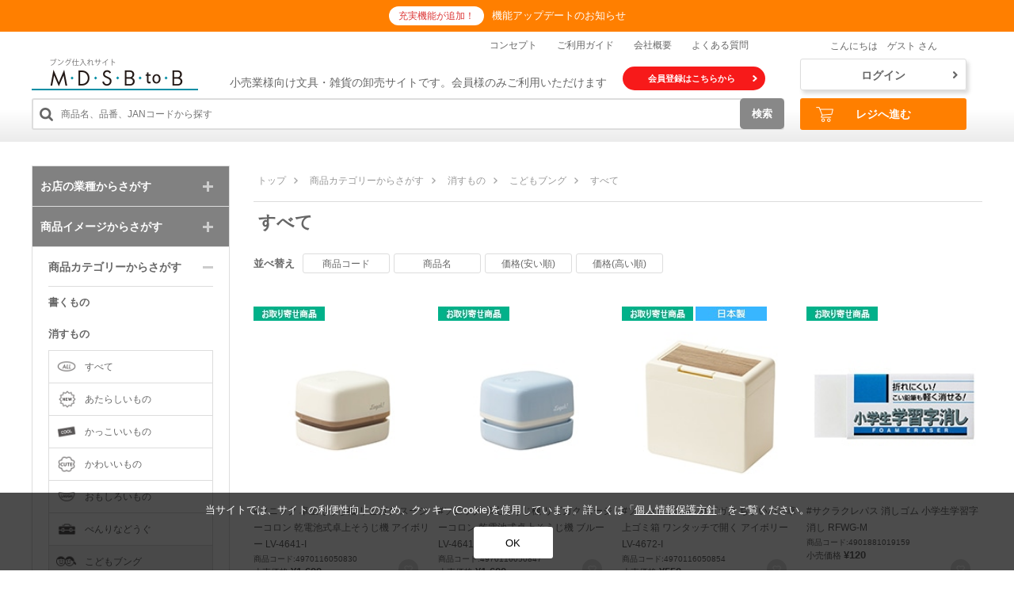

--- FILE ---
content_type: text/html; charset=utf-8
request_url: https://mdsbb.com/shop/c/c03020600/
body_size: 350451
content:
<!DOCTYPE HTML PUBLIC "-//W3C//DTD HTML 4.01 Transitional//EN"
    "http://www.w3.org/TR/html4/loose.dtd">
<html lang="ja">
<head>
<meta http-equiv="Content-Type" content="text/html; charset=UTF-8">
<title>MDS BtoB |商品カテゴリーからさがす/消すもの/こどもブング/すべて 文具・雑貨の卸・仕入れサイトMDSBtoB</title>
<meta name="description" content="小売事業者向けの文具・雑貨の仕入れサイト。BtoB向け。豊富なアイテムと多くのメーカーの取扱い。アパレル・雑貨・書籍・ギフト・アウトドア・インテリア・ライフスタイル店舗の幅広いジャンルに対応。すべてのページです。">
<meta name="keywords" content="MDS BtoB,雑貨,ECサイト,仕入れサイト買い物,ショッピング,仕入れ,卸,文具,文房具,雑貨,小売店,小売,雑貨店,小規模,">
<meta http-equiv="content-style-type" content="text/css">
<meta http-equiv="content-script-type" content="text/javascript">
<meta name="viewport" content="width=1200">
<link rel="SHORTCUT ICON" href="/favicon.ico">
<link rel="stylesheet" type="text/css" href="/css/style.css?ud=202404181215" media="all">
<link rel="stylesheet" type="text/css" href="/lib/jquery-ui/css/base/jquery-ui.css?ud=202404181215">
<script type="text/javascript" language="javascript" charset="UTF-8" src="/lib/jquery/jquery-1.12.4.min.js?ud=202404181215"></script>
<script type="text/javascript" language="javascript" charset="UTF-8" src="/lib/jquery/jquery.cookie.js?ud=202404181215"></script>
<script type="text/javascript" language="javascript" charset="UTF-8" src="/lib/jquery-ui/js/jquery-ui.js?ud=202404181215"></script>
<script type="text/javascript" language="javascript" charset="UTF-8" src="/lib/jquery-ui/js/datepicker.js?ud=202404181215"></script>
<script language="JavaScript" type="text/javascript" charset="UTF-8" src="/lib/jquery-match-height.js?ud=202404181215"></script>
<script language="JavaScript" type="text/javascript" charset="UTF-8" src="/lib/slick.js?ud=202404181215"></script>
<script language="JavaScript" type="text/javascript" charset="UTF-8" src="/lib/magnific-popup.js?ud=202404181215"></script>
<script language="JavaScript" type="text/javascript" charset="UTF-8" src="/js/usr/app.js?ud=202404181215"></script>
<script type="text/javascript" language="javascript" charset="UTF-8" src="/js/common.js?ud=202404181215"></script>
<script type="text/javascript" language="javascript" charset="UTF-8" src="/js/accept_policy.js?ud=202404181215"></script>




<!-- Google Tag Manager -->
<script>(function(w,d,s,l,i){w[l]=w[l]||[];w[l].push({'gtm.start':
new Date().getTime(),event:'gtm.js'});var f=d.getElementsByTagName(s)[0],
j=d.createElement(s),dl=l!='dataLayer'?'&l='+l:'';j.async=true;j.src=
'https://www.googletagmanager.com/gtm.js?id='+i+dl;f.parentNode.insertBefore(j,f);
})(window,document,'script','dataLayer','GTM-TZ7WJT4');</script>
<!-- End Google Tag Manager -->





<script type="text/javascript">
<!--
var root = "/shop";
var www_root = "";
-->
</script>

<script src="/js/common_order_cart.js?ud=202404191200"></script>

<link rel="stylesheet" type="text/css" href="/css/core.css">
<link rel="stylesheet" type="text/css" href="/css/skin.css">
<script type="text/javascript">

(function(i,s,o,g,r,a,m){i[' GoogleAnalyticsObject']=r;i[r]=i[r]||function(){
(i[r].q=i[r].q||[]).push(arguments)},i[r].l=1*new Date();a=s.createElement(o),
m=s.getElementsByTagName(o)[0];a.async=1;a.src=g;m.parentNode.insertBefore(a,m)
})(window,document,'script','//www.google-analytics.com/analytics.js','ga');



</script>


</head>
<body >

<div class="wrapper_ l-wrapper_">
<div id="header">
<!-- Google Tag Manager (noscript) -->
<noscript><iframe src="https://www.googletagmanager.com/ns.html?id=GTM-TZ7WJT4"
height="0" width="0" style="display:none;visibility:hidden"></iframe></noscript>
<!-- End Google Tag Manager (noscript) -->






<!--
<div class="l-header-bar_">
<div class="p-header-important_">
<span class="p-header-important__label_">重要なお知らせ</span>
<a href="./" class="p-header-important__content_">重要なお知らせ重要なお知らせ重要なお知らせ</a>
</div>
</div>
-->
<style>
    .p-header-navi_ {
    display: none;
    }
    </style>
    
    
    <script>
    jQuery(function() {
    var searchfrm = "<form action=\"/shop/goods/search.aspx\" method=\"post\" class=\"p-header-navi__search-form_\"><input type=\"hidden\" name=\"search\" value=\"x\"><input style=\"width:950px;\" type=\"text\" name=\"keyword\" class=\"p-header-navi__search-text_\" placeholder=\"商品名、品番、JANコードから探す\"><input type=\"image\" src=\"/img/usr/common/icon-search-gray.png\" alt=\"検索\" class=\"p-header-navi__search-button_\"></form>";
    //var banner = '<a href="../shop/pages/paidguide.aspx"><img src="../img/paid/order_reservation_20220329.jpg" alt="予約品"></a>';
    jQuery(".p-header-navi_").after(jQuery(searchfrm).append(jQuery("<span>検索</span>").on("click",function (event) {
          jQuery(event.target).closest("form").submit()
       })));
     
    });
    </script>
    
    
    
    
    <style>
    div.p-header_ form > span {
        display: block;
        cursor:pointer;
        position: absolute;
        right: 0;
        top: 0;
        background:rgb(136 136 136);
        padding: 7.8px 15px;
        border-radius: 5px;
        color: rgb(255 255 255);
        font-weight: bold;
        user-select:none;
    }
    input::-webkit-input-placeholder {
        font-family: "Meiryo","メイリオ",Helvetica, Arial, Verdana, "ヒラギノ角ゴ Pro", "Hiragino Kaku Gothic Pro", YuGothic, "游ゴシック", "ＭＳ Ｐゴシック", "MS P Gothic", sans-serif;
    }
    input:-moz-placeholder {
        font-family: "Meiryo","メイリオ",Helvetica, Arial, Verdana, "ヒラギノ角ゴ Pro", "Hiragino Kaku Gothic Pro", YuGothic, "游ゴシック", "ＭＳ Ｐゴシック", "MS P Gothic", sans-serif;
    }
    input::-moz-placeholder {
        font-family: "Meiryo","メイリオ",Helvetica, Arial, Verdana, "ヒラギノ角ゴ Pro", "Hiragino Kaku Gothic Pro", YuGothic, "游ゴシック", "ＭＳ Ｐゴシック", "MS P Gothic", sans-serif;
    }
    input:-ms-input-placeholder {
        font-family: "Meiryo","メイリオ",Helvetica, Arial, Verdana, "ヒラギノ角ゴ Pro", "Hiragino Kaku Gothic Pro", YuGothic, "游ゴシック", "ＭＳ Ｐゴシック", "MS P Gothic", sans-serif;
    }
     </style>
    
    <style>
      #page_top{
      width: 100px;
      height: 60px;
      position: fixed;
      right: 0;
      bottom: 0;
      background: #3f98ef;
      opacity: 0.6;
      border-radius: 15px;
    }
    #page_top a{
      position: relative;
      display: block;
      width: 100px;
      height: 60px;
      text-decoration: none;
    }
    #page_top a::before{
      font-family: 'Font Awesome 5 Free';
      font-weight: 900;
      content: '\f102';
      font-size: 25px;
      color: #fff;
      position: absolute;
      width: 25px;
      height: 25px;
      top: -25px;
      bottom: 0;
      right: 0;
      left: 0;
      margin: auto;
      text-align: center;
    }
    #page_top a::after{
      content: 'PAGE TOP';
      font-size: 13px;
      color: #fff;
      position: absolute;
      top: 40px;
      bottom: 0;
      right: 0;
      left: 0;
      margin: auto;
      text-align: center;
    }
    
    </style>
    <link rel="stylesheet" href="https://use.fontawesome.com/releases/v5.6.4/css/all.css">
    
    <div id="page_top"><a href="#"></a></div>
    
    <script>
    jQuery(function() {
        var pagetop = $('#page_top');   
        pagetop.hide();
        $(window).scroll(function () {
            if ($(this).scrollTop() > 100) {  //100pxスクロールしたら表示
                pagetop.fadeIn();
            } else {
                pagetop.fadeOut();
            }
        });
        pagetop.click(function () {
            $('body,html').animate({
                scrollTop: 0
            }, 500); //0.5秒かけてトップへ移動
            return false;
        });
    });
    
    </script>
    
    
    
    
    
    <style>
    
    .l-header-bar_ {
       
        background: #ff7f00;
    }
    </style>
    
    
    <div id="js-header" class="l-header_">
    <div class="l-header-bar_">
    <div class="p-header-important_">
    <span class="p-header-important__label_">充実機能が追加！</span>
    <a href="https://www.mdsbb.com/shop/t/t1305/" class="p-header-important__content_">機能アップデートのお知らせ</a>
    </div>
    </div>
    <div class="p-header_">
    <div class="p-header__main_">
    <div class="p-header__main-upper_">
    <div class="p-header-extranavi_">
    <!--<div class="p-header-extranavi__item_">
    <a href="#news" class="p-header-extranavi__text_"><img src="/img/usr/common/icon-new.png" alt="NEW" class="p-header-extranavi__icon_ p-icon-new_">新着情報</a>
    </div>-->
    <div class="p-header-extranavi__item_">
    <a href="/shop/pages/concept.aspx" class="p-header-extranavi__text_">コンセプト</a>
    </div>
    <div class="p-header-extranavi__item_">
    <a href="/shop/pages/guide.aspx" class="p-header-extranavi__text_">ご利用ガイド</a>
    </div>
    <div class="p-header-extranavi__item_">
    <a href="https://www.mds-japan.co.jp/" class="p-header-extranavi__text_">会社概要</a>
    </div>
    <div class="p-header-extranavi__item_">
    <a href="/shop/pages/faq.aspx" class="p-header-extranavi__text_">よくある質問</a>
    </div>
    </div>
    </div>
<div class="p-header__main-middle_">
<div class="p-header-intro_">
<a href="/shop/" class="p-header-intro__logo_"><img src="/img/usr/common/logo-mds.png" alt="ブング仕入れサイト MDS B to B"></a>
<span class="p-header-intro__description_">小売業様向け文具・雑貨の卸売サイトです。会員様のみご利用いただけます</span>
<a  href="/shop/customer/agree.aspx" class="p-header-intro__registration_ c-button-round_ color-gray_">会員登録はこちらから<img src="/img/usr/common/icon-arrow-right-white.png" alt="" class="c-button-round__icon_ icon-arrow-right_"></a>
</div>
</div>
<div class="p-header__main-lower_">
<a href="/shop" class="p-miniheader-logo_"><img src="/img/usr/common/logo-mds.png" alt="ブング仕入れサイト MDS B to B"></a>
<div id="globalnav" class="p-header-navi_">
<ul id="js-globalNavi" class="p-header-navi__globalnavi_">
<li class="p-header-navi__globalnavi-item_">
<a  class="p-header-navi__globalnavi-button_">
<span class="p-header-navi__globalnavi-text_">お店の業種からさがす</span>
<img src="/img/usr/common/icon-caret-down-gray.png" alt="" class="p-header-navi__globalnavi-caret_ caret-down_">
<img src="/img/usr/common/icon-caret-up-white.png" alt="" class="p-header-navi__globalnavi-caret_ caret-up_">
</a>
<div class="p-megamenu_ js-megamenu">
<div class="p-megamenu__inner_">
<ul class="p-megamenu__contents_">
<li class="p-megamenu__item_ js-megaParent_">
<a class="p-megamenu__button_">
<span class="p-megamenu__pict_"><img src="/img/category/2/megamenu_industry_lifestyle.png" alt="ライフスタイル"></span>
<span class="p-megamenu__text_">ライフスタイル</span>
</a>
<div class="p-megamenu__submenu_ js-megaSub_">
<div class="p-megamenu__submenu-list_ js-megaSubInner_">
<a href="/shop/c/c01010000/" class="p-megamenu__submenu-item_">すべて</a><a href="/shop/c/c01010100/" class="p-megamenu__submenu-item_">あたらしいもの</a><a href="/shop/c/c01010200/" class="p-megamenu__submenu-item_">かっこいいもの</a><a href="/shop/c/c01010300/" class="p-megamenu__submenu-item_">かわいいもの</a><a href="/shop/c/c01010400/" class="p-megamenu__submenu-item_">おもしろいもの</a><a href="/shop/c/c01010500/" class="p-megamenu__submenu-item_">べんりなどうぐ</a><a href="/shop/c/c01010600/" class="p-megamenu__submenu-item_">こどもブング</a>
</div>
</div>
</li><li class="p-megamenu__item_ js-megaParent_">
<a class="p-megamenu__button_">
<span class="p-megamenu__pict_"><img src="/img/category/2/megamenu_industry_fashion.png" alt="ファッション"></span>
<span class="p-megamenu__text_">ファッション</span>
</a>
<div class="p-megamenu__submenu_ js-megaSub_">
<div class="p-megamenu__submenu-list_ js-megaSubInner_">
<a href="/shop/c/c01020000/" class="p-megamenu__submenu-item_">すべて</a><a href="/shop/c/c01020100/" class="p-megamenu__submenu-item_">あたらしいもの</a><a href="/shop/c/c01020200/" class="p-megamenu__submenu-item_">かっこいいもの</a><a href="/shop/c/c01020300/" class="p-megamenu__submenu-item_">かわいいもの</a><a href="/shop/c/c01020400/" class="p-megamenu__submenu-item_">おもしろいもの</a><a href="/shop/c/c01020500/" class="p-megamenu__submenu-item_">べんりなどうぐ</a><a href="/shop/c/c01020600/" class="p-megamenu__submenu-item_">こどもブング</a>
</div>
</div>
</li><li class="p-megamenu__item_ js-megaParent_">
<a class="p-megamenu__button_">
<span class="p-megamenu__pict_"><img src="/img/category/2/megamenu_industry_gift.png" alt="ギフト"></span>
<span class="p-megamenu__text_">ギフト</span>
</a>
<div class="p-megamenu__submenu_ js-megaSub_">
<div class="p-megamenu__submenu-list_ js-megaSubInner_">
<a href="/shop/c/c01030000/" class="p-megamenu__submenu-item_">すべて</a><a href="/shop/c/c01030100/" class="p-megamenu__submenu-item_">あたらしいもの</a><a href="/shop/c/c01030200/" class="p-megamenu__submenu-item_">かっこいいもの</a><a href="/shop/c/c01030300/" class="p-megamenu__submenu-item_">かわいいもの</a><a href="/shop/c/c01030400/" class="p-megamenu__submenu-item_">おもしろいもの</a><a href="/shop/c/c01030500/" class="p-megamenu__submenu-item_">べんりなどうぐ</a><a href="/shop/c/c01030600/" class="p-megamenu__submenu-item_">こどもブング</a>
</div>
</div>
</li><li class="p-megamenu__item_ js-megaParent_">
<a class="p-megamenu__button_">
<span class="p-megamenu__pict_"><img src="/img/category/2/megamenu_industry_interior.png" alt="インテリア"></span>
<span class="p-megamenu__text_">インテリア</span>
</a>
<div class="p-megamenu__submenu_ js-megaSub_">
<div class="p-megamenu__submenu-list_ js-megaSubInner_">
<a href="/shop/c/c01040000/" class="p-megamenu__submenu-item_">すべて</a><a href="/shop/c/c01040100/" class="p-megamenu__submenu-item_">あたらしいもの</a><a href="/shop/c/c01040200/" class="p-megamenu__submenu-item_">かっこいいもの</a><a href="/shop/c/c01040300/" class="p-megamenu__submenu-item_">かわいいもの</a><a href="/shop/c/c01040400/" class="p-megamenu__submenu-item_">おもしろいもの</a><a href="/shop/c/c01040500/" class="p-megamenu__submenu-item_">べんりなどうぐ</a><a href="/shop/c/c01040600/" class="p-megamenu__submenu-item_">こどもブング</a>
</div>
</div>
</li><li class="p-megamenu__item_ js-megaParent_">
<a class="p-megamenu__button_">
<span class="p-megamenu__pict_"><img src="/img/category/2/megamenu_industry_import.png" alt="インポート"></span>
<span class="p-megamenu__text_">インポート</span>
</a>
<div class="p-megamenu__submenu_ js-megaSub_">
<div class="p-megamenu__submenu-list_ js-megaSubInner_">
<a href="/shop/c/c01050000/" class="p-megamenu__submenu-item_">すべて</a><a href="/shop/c/c01050100/" class="p-megamenu__submenu-item_">あたらしいもの</a><a href="/shop/c/c01050200/" class="p-megamenu__submenu-item_">かっこいいもの</a><a href="/shop/c/c01050300/" class="p-megamenu__submenu-item_">かわいいもの</a><a href="/shop/c/c01050400/" class="p-megamenu__submenu-item_">おもしろいもの</a><a href="/shop/c/c01050500/" class="p-megamenu__submenu-item_">べんりなどうぐ</a><a href="/shop/c/c01050600/" class="p-megamenu__submenu-item_">こどもブング</a>
</div>
</div>
</li><li class="p-megamenu__item_ js-megaParent_">
<a class="p-megamenu__button_">
<span class="p-megamenu__pict_"><img src="/img/category/2/megamenu_industry_outdoor.png" alt="アウトドア"></span>
<span class="p-megamenu__text_">アウトドア</span>
</a>
<div class="p-megamenu__submenu_ js-megaSub_">
<div class="p-megamenu__submenu-list_ js-megaSubInner_">
<a href="/shop/c/c01060000/" class="p-megamenu__submenu-item_">すべて</a><a href="/shop/c/c01060100/" class="p-megamenu__submenu-item_">あたらしいもの</a><a href="/shop/c/c01060200/" class="p-megamenu__submenu-item_">かっこいいもの</a><a href="/shop/c/c01060300/" class="p-megamenu__submenu-item_">かわいいもの</a><a href="/shop/c/c01060400/" class="p-megamenu__submenu-item_">おもしろいもの</a><a href="/shop/c/c01060500/" class="p-megamenu__submenu-item_">べんりなどうぐ</a><a href="/shop/c/c01060600/" class="p-megamenu__submenu-item_">こどもブング</a>
</div>
</div>
</li><li class="p-megamenu__item_ js-megaParent_">
<a class="p-megamenu__button_">
<span class="p-megamenu__pict_"><img src="/img/category/2/megamenu_industry_family.png" alt="ファミリー"></span>
<span class="p-megamenu__text_">ファミリー</span>
</a>
<div class="p-megamenu__submenu_ js-megaSub_">
<div class="p-megamenu__submenu-list_ js-megaSubInner_">
<a href="/shop/c/c01070000/" class="p-megamenu__submenu-item_">すべて</a><a href="/shop/c/c01070100/" class="p-megamenu__submenu-item_">あたらしいもの</a><a href="/shop/c/c01070200/" class="p-megamenu__submenu-item_">かっこいいもの</a><a href="/shop/c/c01070300/" class="p-megamenu__submenu-item_">かわいいもの</a><a href="/shop/c/c01070400/" class="p-megamenu__submenu-item_">おもしろいもの</a><a href="/shop/c/c01070500/" class="p-megamenu__submenu-item_">べんりなどうぐ</a><a href="/shop/c/c01070600/" class="p-megamenu__submenu-item_">こどもブング</a>
</div>
</div>
</li><li class="p-megamenu__item_ js-megaParent_">
<a class="p-megamenu__button_">
<span class="p-megamenu__pict_"><img src="/img/category/2/megamenu_industry_cafe.png" alt="カフェ/レストラン"></span>
<span class="p-megamenu__text_">カフェ/レストラン</span>
</a>
<div class="p-megamenu__submenu_ js-megaSub_">
<div class="p-megamenu__submenu-list_ js-megaSubInner_">
<a href="/shop/c/c01080000/" class="p-megamenu__submenu-item_">すべて</a><a href="/shop/c/c01080100/" class="p-megamenu__submenu-item_">あたらしいもの</a><a href="/shop/c/c01080200/" class="p-megamenu__submenu-item_">かっこいいもの</a><a href="/shop/c/c01080300/" class="p-megamenu__submenu-item_">かわいいもの</a><a href="/shop/c/c01080400/" class="p-megamenu__submenu-item_">おもしろいもの</a><a href="/shop/c/c01080500/" class="p-megamenu__submenu-item_">べんりなどうぐ</a><a href="/shop/c/c01080600/" class="p-megamenu__submenu-item_">こどもブング</a>
</div>
</div>
</li><li class="p-megamenu__item_ js-megaParent_">
<a class="p-megamenu__button_">
<span class="p-megamenu__pict_"><img src="/img/category/2/megamenu_industry_stationery.png" alt="文具/書籍"></span>
<span class="p-megamenu__text_">文具/書籍</span>
</a>
<div class="p-megamenu__submenu_ js-megaSub_">
<div class="p-megamenu__submenu-list_ js-megaSubInner_">
<a href="/shop/c/c01090000/" class="p-megamenu__submenu-item_">すべて</a><a href="/shop/c/c01090100/" class="p-megamenu__submenu-item_">あたらしいもの</a><a href="/shop/c/c01090200/" class="p-megamenu__submenu-item_">かっこいいもの</a><a href="/shop/c/c01090300/" class="p-megamenu__submenu-item_">かわいいもの</a><a href="/shop/c/c01090400/" class="p-megamenu__submenu-item_">おもしろいもの</a><a href="/shop/c/c01090500/" class="p-megamenu__submenu-item_">べんりなどうぐ</a><a href="/shop/c/c01090600/" class="p-megamenu__submenu-item_">こどもブング</a>
</div>
</div>
</li><li class="p-megamenu__item_ js-megaParent_">
<a class="p-megamenu__button_">
<span class="p-megamenu__pict_"><img src="/img/category/2/megamenu_category_other.png" alt="その他"></span>
<span class="p-megamenu__text_">その他</span>
</a>
<div class="p-megamenu__submenu_ js-megaSub_">
<div class="p-megamenu__submenu-list_ js-megaSubInner_">
<a href="/shop/c/c01990000/" class="p-megamenu__submenu-item_">すべて</a><a href="/shop/c/c01990100/" class="p-megamenu__submenu-item_">あたらしいもの</a><a href="/shop/c/c01990200/" class="p-megamenu__submenu-item_">かっこいいもの</a><a href="/shop/c/c01990300/" class="p-megamenu__submenu-item_">かわいいもの</a><a href="/shop/c/c01990400/" class="p-megamenu__submenu-item_">おもしろいもの</a><a href="/shop/c/c01990500/" class="p-megamenu__submenu-item_">べんりなどうぐ</a><a href="/shop/c/c01990600/" class="p-megamenu__submenu-item_">こどもブング</a>
</div>
</div>
</li>
</ul>
<div class="p-megamenu__bottom_">
<div class="p-megamenu__bottom-inner_">
<p class="p-megamenu__bottom-text_">【お店の業種より検索ができます】<br>
日常のワンシーンで使えるスタンダードなアイテム、持っているだけで気分が上がるファッショナブルでお洒落なアイテム、親しい方への贈り物から自分へのご褒美まで、お客様のお店のジャンルよりアイテムを検索することができます。<br></p>
<div class="p-megamenu__bottom-thumb_"><img src="/img/category/2/01.jpg" alt="お店の業種からさがす"></div>
</div>
</div>
</div>
</div>
</li><li class="p-header-navi__globalnavi-item_">
<a  class="p-header-navi__globalnavi-button_">
<span class="p-header-navi__globalnavi-text_">商品イメージからさがす</span>
<img src="/img/usr/common/icon-caret-down-gray.png" alt="" class="p-header-navi__globalnavi-caret_ caret-down_">
<img src="/img/usr/common/icon-caret-up-white.png" alt="" class="p-header-navi__globalnavi-caret_ caret-up_">
</a>
<div class="p-megamenu_ js-megamenu">
<div class="p-megamenu__inner_">
<ul class="p-megamenu__contents_">
<li class="p-megamenu__item_ js-megaParent_">
<a class="p-megamenu__button_">
<span class="p-megamenu__pict_"><img src="/img/category/2/megamenu_image_new.png" alt="あたらしいもの"></span>
<span class="p-megamenu__text_">あたらしいもの</span>
</a>
<div class="p-megamenu__submenu_ js-megaSub_">
<div class="p-megamenu__submenu-list_ js-megaSubInner_">
<a href="/shop/c/c02010000/" class="p-megamenu__submenu-item_">すべて</a><a href="/shop/c/c02010100/" class="p-megamenu__submenu-item_">ライフスタイル</a><a href="/shop/c/c02010200/" class="p-megamenu__submenu-item_">ファッション</a><a href="/shop/c/c02010300/" class="p-megamenu__submenu-item_">ギフト</a><a href="/shop/c/c02010400/" class="p-megamenu__submenu-item_">インテリア</a><a href="/shop/c/c02010500/" class="p-megamenu__submenu-item_">インポート</a><a href="/shop/c/c02010600/" class="p-megamenu__submenu-item_">アウトドア</a><a href="/shop/c/c02010700/" class="p-megamenu__submenu-item_">ファミリー</a><a href="/shop/c/c02010800/" class="p-megamenu__submenu-item_">カフェ/レストラン</a><a href="/shop/c/c02010900/" class="p-megamenu__submenu-item_">文具/書籍</a><a href="/shop/c/c02019900/" class="p-megamenu__submenu-item_">その他</a>
</div>
</div>
</li><li class="p-megamenu__item_ js-megaParent_">
<a class="p-megamenu__button_">
<span class="p-megamenu__pict_"><img src="/img/category/2/megamenu_image_cool.png" alt="かっこいいもの"></span>
<span class="p-megamenu__text_">かっこいいもの</span>
</a>
<div class="p-megamenu__submenu_ js-megaSub_">
<div class="p-megamenu__submenu-list_ js-megaSubInner_">
<a href="/shop/c/c02020000/" class="p-megamenu__submenu-item_">すべて</a><a href="/shop/c/c02020100/" class="p-megamenu__submenu-item_">ライフスタイル</a><a href="/shop/c/c02020200/" class="p-megamenu__submenu-item_">ファッション</a><a href="/shop/c/c02020300/" class="p-megamenu__submenu-item_">ギフト</a><a href="/shop/c/c02020400/" class="p-megamenu__submenu-item_">インテリア</a><a href="/shop/c/c02020500/" class="p-megamenu__submenu-item_">インポート</a><a href="/shop/c/c02020600/" class="p-megamenu__submenu-item_">アウトドア</a><a href="/shop/c/c02020700/" class="p-megamenu__submenu-item_">ファミリー</a><a href="/shop/c/c02020800/" class="p-megamenu__submenu-item_">カフェ/レストラン</a><a href="/shop/c/c02020900/" class="p-megamenu__submenu-item_">文具/書籍</a><a href="/shop/c/c02029900/" class="p-megamenu__submenu-item_">その他</a>
</div>
</div>
</li><li class="p-megamenu__item_ js-megaParent_">
<a class="p-megamenu__button_">
<span class="p-megamenu__pict_"><img src="/img/category/2/megamenu_image_cute.png" alt="かわいいもの"></span>
<span class="p-megamenu__text_">かわいいもの</span>
</a>
<div class="p-megamenu__submenu_ js-megaSub_">
<div class="p-megamenu__submenu-list_ js-megaSubInner_">
<a href="/shop/c/c02030000/" class="p-megamenu__submenu-item_">すべて</a><a href="/shop/c/c02030100/" class="p-megamenu__submenu-item_">ライフスタイル</a><a href="/shop/c/c02030200/" class="p-megamenu__submenu-item_">ファッション</a><a href="/shop/c/c02030300/" class="p-megamenu__submenu-item_">ギフト</a><a href="/shop/c/c02030400/" class="p-megamenu__submenu-item_">インテリア</a><a href="/shop/c/c02030500/" class="p-megamenu__submenu-item_">インポート</a><a href="/shop/c/c02030600/" class="p-megamenu__submenu-item_">アウトドア</a><a href="/shop/c/c02030700/" class="p-megamenu__submenu-item_">ファミリー</a><a href="/shop/c/c02030800/" class="p-megamenu__submenu-item_">カフェ/レストラン</a><a href="/shop/c/c02030900/" class="p-megamenu__submenu-item_">文具/書籍</a><a href="/shop/c/c02039900/" class="p-megamenu__submenu-item_">その他</a>
</div>
</div>
</li><li class="p-megamenu__item_ js-megaParent_">
<a class="p-megamenu__button_">
<span class="p-megamenu__pict_"><img src="/img/category/2/megamenu_image_laugh.png" alt="おもしろいもの"></span>
<span class="p-megamenu__text_">おもしろいもの</span>
</a>
<div class="p-megamenu__submenu_ js-megaSub_">
<div class="p-megamenu__submenu-list_ js-megaSubInner_">
<a href="/shop/c/c02040000/" class="p-megamenu__submenu-item_">すべて</a><a href="/shop/c/c02040100/" class="p-megamenu__submenu-item_">ライフスタイル</a><a href="/shop/c/c02040200/" class="p-megamenu__submenu-item_">ファッション</a><a href="/shop/c/c02040300/" class="p-megamenu__submenu-item_">ギフト</a><a href="/shop/c/c02040400/" class="p-megamenu__submenu-item_">インテリア</a><a href="/shop/c/c02040500/" class="p-megamenu__submenu-item_">インポート</a><a href="/shop/c/c02040600/" class="p-megamenu__submenu-item_">アウトドア</a><a href="/shop/c/c02040700/" class="p-megamenu__submenu-item_">ファミリー</a><a href="/shop/c/c02040800/" class="p-megamenu__submenu-item_">カフェ/レストラン</a><a href="/shop/c/c02040900/" class="p-megamenu__submenu-item_">文具/書籍</a><a href="/shop/c/c02049900/" class="p-megamenu__submenu-item_">その他</a>
</div>
</div>
</li><li class="p-megamenu__item_ js-megaParent_">
<a class="p-megamenu__button_">
<span class="p-megamenu__pict_"><img src="/img/category/2/megamenu_image_tool.png" alt="べんりなどうぐ"></span>
<span class="p-megamenu__text_">べんりなどうぐ</span>
</a>
<div class="p-megamenu__submenu_ js-megaSub_">
<div class="p-megamenu__submenu-list_ js-megaSubInner_">
<a href="/shop/c/c02050000/" class="p-megamenu__submenu-item_">すべて</a><a href="/shop/c/c02050100/" class="p-megamenu__submenu-item_">ライフスタイル</a><a href="/shop/c/c02050200/" class="p-megamenu__submenu-item_">ファッション</a><a href="/shop/c/c02050300/" class="p-megamenu__submenu-item_">ギフト</a><a href="/shop/c/c02050400/" class="p-megamenu__submenu-item_">インテリア</a><a href="/shop/c/c02050500/" class="p-megamenu__submenu-item_">インポート</a><a href="/shop/c/c02050600/" class="p-megamenu__submenu-item_">アウトドア</a><a href="/shop/c/c02050700/" class="p-megamenu__submenu-item_">ファミリー</a><a href="/shop/c/c02050800/" class="p-megamenu__submenu-item_">カフェ/レストラン</a><a href="/shop/c/c02050900/" class="p-megamenu__submenu-item_">文具/書籍</a><a href="/shop/c/c02059900/" class="p-megamenu__submenu-item_">その他</a>
</div>
</div>
</li><li class="p-megamenu__item_ js-megaParent_">
<a class="p-megamenu__button_">
<span class="p-megamenu__pict_"><img src="/img/category/2/megamenu_image_kids.png" alt="こどもブング"></span>
<span class="p-megamenu__text_">こどもブング</span>
</a>
<div class="p-megamenu__submenu_ js-megaSub_">
<div class="p-megamenu__submenu-list_ js-megaSubInner_">
<a href="/shop/c/c02060000/" class="p-megamenu__submenu-item_">すべて</a><a href="/shop/c/c02060100/" class="p-megamenu__submenu-item_">ライフスタイル</a><a href="/shop/c/c02060200/" class="p-megamenu__submenu-item_">ファッション</a><a href="/shop/c/c02060300/" class="p-megamenu__submenu-item_">ギフト</a><a href="/shop/c/c02060400/" class="p-megamenu__submenu-item_">インテリア</a><a href="/shop/c/c02060500/" class="p-megamenu__submenu-item_">インポート</a><a href="/shop/c/c02060600/" class="p-megamenu__submenu-item_">アウトドア</a><a href="/shop/c/c02060700/" class="p-megamenu__submenu-item_">ファミリー</a><a href="/shop/c/c02060800/" class="p-megamenu__submenu-item_">カフェ/レストラン</a><a href="/shop/c/c02060900/" class="p-megamenu__submenu-item_">文具/書籍</a><a href="/shop/c/c02069900/" class="p-megamenu__submenu-item_">その他</a>
</div>
</div>
</li>
</ul>
<div class="p-megamenu__bottom_">
<div class="p-megamenu__bottom-inner_">
<p class="p-megamenu__bottom-text_">【商品のイメージから検索ができます】<br>
あたらしい、かっこいい、かわいい、べんりなどうぐなどの商品のイメージからお客様のお店に合ったアイテムを検索することができます。</p>
<div class="p-megamenu__bottom-thumb_"><img src="/img/category/2/02.jpg" alt="商品イメージからさがす"></div>
</div>
</div>
</div>
</div>
</li><li class="p-header-navi__globalnavi-item_">
<a  class="p-header-navi__globalnavi-button_">
<span class="p-header-navi__globalnavi-text_">商品カテゴリーからさがす</span>
<img src="/img/usr/common/icon-caret-down-gray.png" alt="" class="p-header-navi__globalnavi-caret_ caret-down_">
<img src="/img/usr/common/icon-caret-up-white.png" alt="" class="p-header-navi__globalnavi-caret_ caret-up_">
</a>
<div class="p-megamenu_ js-megamenu">
<div class="p-megamenu__inner_">
<ul class="p-megamenu__contents_">
<li class="p-megamenu__item_ js-megaParent_">
<a class="p-megamenu__button_">
<span class="p-megamenu__pict_"><img src="/img/category/2/megamenu_category_pen.png" alt="書くもの"></span>
<span class="p-megamenu__text_">書くもの</span>
</a>
<div class="p-megamenu__submenu_ js-megaSub_">
<div class="p-megamenu__submenu-list_ js-megaSubInner_">
<a href="/shop/c/c03010000/" class="p-megamenu__submenu-item_">すべて</a><a href="/shop/c/c03010100/" class="p-megamenu__submenu-item_">あたらしいもの</a><a href="/shop/c/c03010200/" class="p-megamenu__submenu-item_">かっこいいもの</a><a href="/shop/c/c03010300/" class="p-megamenu__submenu-item_">かわいいもの</a><a href="/shop/c/c03010400/" class="p-megamenu__submenu-item_">おもしろいもの</a><a href="/shop/c/c03010500/" class="p-megamenu__submenu-item_">べんりなどうぐ</a><a href="/shop/c/c03010600/" class="p-megamenu__submenu-item_">こどもブング</a>
</div>
</div>
</li><li class="p-megamenu__item_ js-megaParent_">
<a class="p-megamenu__button_">
<span class="p-megamenu__pict_"><img src="/img/category/2/megamenu_category_eraser.png" alt="消すもの"></span>
<span class="p-megamenu__text_">消すもの</span>
</a>
<div class="p-megamenu__submenu_ js-megaSub_">
<div class="p-megamenu__submenu-list_ js-megaSubInner_">
<a href="/shop/c/c03020000/" class="p-megamenu__submenu-item_">すべて</a><a href="/shop/c/c03020100/" class="p-megamenu__submenu-item_">あたらしいもの</a><a href="/shop/c/c03020200/" class="p-megamenu__submenu-item_">かっこいいもの</a><a href="/shop/c/c03020300/" class="p-megamenu__submenu-item_">かわいいもの</a><a href="/shop/c/c03020400/" class="p-megamenu__submenu-item_">おもしろいもの</a><a href="/shop/c/c03020500/" class="p-megamenu__submenu-item_">べんりなどうぐ</a><a href="/shop/c/c03020600/" class="p-megamenu__submenu-item_">こどもブング</a>
</div>
</div>
</li><li class="p-megamenu__item_ js-megaParent_">
<a class="p-megamenu__button_">
<span class="p-megamenu__pict_"><img src="/img/category/2/megamenu_category_notebook.png" alt="書かれるもの"></span>
<span class="p-megamenu__text_">書かれるもの</span>
</a>
<div class="p-megamenu__submenu_ js-megaSub_">
<div class="p-megamenu__submenu-list_ js-megaSubInner_">
<a href="/shop/c/c03030000/" class="p-megamenu__submenu-item_">すべて</a><a href="/shop/c/c03030100/" class="p-megamenu__submenu-item_">あたらしいもの</a><a href="/shop/c/c03030200/" class="p-megamenu__submenu-item_">かっこいいもの</a><a href="/shop/c/c03030300/" class="p-megamenu__submenu-item_">かわいいもの</a><a href="/shop/c/c03030400/" class="p-megamenu__submenu-item_">おもしろいもの</a><a href="/shop/c/c03030500/" class="p-megamenu__submenu-item_">べんりなどうぐ</a><a href="/shop/c/c03030600/" class="p-megamenu__submenu-item_">こどもブング</a>
</div>
</div>
</li><li class="p-megamenu__item_ js-megaParent_">
<a class="p-megamenu__button_">
<span class="p-megamenu__pict_"><img src="/img/category/2/megamenu_category_scissors.png" alt="切るもの"></span>
<span class="p-megamenu__text_">切るもの</span>
</a>
<div class="p-megamenu__submenu_ js-megaSub_">
<div class="p-megamenu__submenu-list_ js-megaSubInner_">
<a href="/shop/c/c03040000/" class="p-megamenu__submenu-item_">すべて</a><a href="/shop/c/c03040100/" class="p-megamenu__submenu-item_">あたらしいもの</a><a href="/shop/c/c03040200/" class="p-megamenu__submenu-item_">かっこいいもの</a><a href="/shop/c/c03040300/" class="p-megamenu__submenu-item_">かわいいもの</a><a href="/shop/c/c03040400/" class="p-megamenu__submenu-item_">おもしろいもの</a><a href="/shop/c/c03040500/" class="p-megamenu__submenu-item_">べんりなどうぐ</a><a href="/shop/c/c03040600/" class="p-megamenu__submenu-item_">こどもブング</a>
</div>
</div>
</li><li class="p-megamenu__item_ js-megaParent_">
<a class="p-megamenu__button_">
<span class="p-megamenu__pict_"><img src="/img/category/2/megamenu_category_tape.png" alt="貼るもの"></span>
<span class="p-megamenu__text_">貼るもの</span>
</a>
<div class="p-megamenu__submenu_ js-megaSub_">
<div class="p-megamenu__submenu-list_ js-megaSubInner_">
<a href="/shop/c/c03050000/" class="p-megamenu__submenu-item_">すべて</a><a href="/shop/c/c03050100/" class="p-megamenu__submenu-item_">あたらしいもの</a><a href="/shop/c/c03050200/" class="p-megamenu__submenu-item_">かっこいいもの</a><a href="/shop/c/c03050300/" class="p-megamenu__submenu-item_">かわいいもの</a><a href="/shop/c/c03050400/" class="p-megamenu__submenu-item_">おもしろいもの</a><a href="/shop/c/c03050500/" class="p-megamenu__submenu-item_">べんりなどうぐ</a><a href="/shop/c/c03050600/" class="p-megamenu__submenu-item_">こどもブング</a>
</div>
</div>
</li><li class="p-megamenu__item_ js-megaParent_">
<a class="p-megamenu__button_">
<span class="p-megamenu__pict_"><img src="/img/category/2/megamenu_category_stapler.png" alt="留めるもの/綴じるもの"></span>
<span class="p-megamenu__text_">留めるもの/綴じるもの</span>
</a>
<div class="p-megamenu__submenu_ js-megaSub_">
<div class="p-megamenu__submenu-list_ js-megaSubInner_">
<a href="/shop/c/c03060000/" class="p-megamenu__submenu-item_">すべて</a><a href="/shop/c/c03060100/" class="p-megamenu__submenu-item_">あたらしいもの</a><a href="/shop/c/c03060200/" class="p-megamenu__submenu-item_">かっこいいもの</a><a href="/shop/c/c03060300/" class="p-megamenu__submenu-item_">かわいいもの</a><a href="/shop/c/c03060400/" class="p-megamenu__submenu-item_">おもしろいもの</a><a href="/shop/c/c03060500/" class="p-megamenu__submenu-item_">べんりなどうぐ</a><a href="/shop/c/c03060600/" class="p-megamenu__submenu-item_">こどもブング</a>
</div>
</div>
</li><li class="p-megamenu__item_ js-megaParent_">
<a class="p-megamenu__button_">
<span class="p-megamenu__pict_"><img src="/img/category/2/megamenu_category_folder.png" alt="まとめるもの/しまうもの"></span>
<span class="p-megamenu__text_">まとめるもの/しまうもの</span>
</a>
<div class="p-megamenu__submenu_ js-megaSub_">
<div class="p-megamenu__submenu-list_ js-megaSubInner_">
<a href="/shop/c/c03070000/" class="p-megamenu__submenu-item_">すべて</a><a href="/shop/c/c03070100/" class="p-megamenu__submenu-item_">あたらしいもの</a><a href="/shop/c/c03070200/" class="p-megamenu__submenu-item_">かっこいいもの</a><a href="/shop/c/c03070300/" class="p-megamenu__submenu-item_">かわいいもの</a><a href="/shop/c/c03070400/" class="p-megamenu__submenu-item_">おもしろいもの</a><a href="/shop/c/c03070500/" class="p-megamenu__submenu-item_">べんりなどうぐ</a><a href="/shop/c/c03070600/" class="p-megamenu__submenu-item_">こどもブング</a>
</div>
</div>
</li><li class="p-megamenu__item_ js-megaParent_">
<a class="p-megamenu__button_">
<span class="p-megamenu__pict_"><img src="/img/category/2/megamenu_category_ruler.png" alt="測るもの"></span>
<span class="p-megamenu__text_">測るもの</span>
</a>
<div class="p-megamenu__submenu_ js-megaSub_">
<div class="p-megamenu__submenu-list_ js-megaSubInner_">
<a href="/shop/c/c03080000/" class="p-megamenu__submenu-item_">すべて</a><a href="/shop/c/c03080100/" class="p-megamenu__submenu-item_">あたらしいもの</a><a href="/shop/c/c03080200/" class="p-megamenu__submenu-item_">かっこいいもの</a><a href="/shop/c/c03080300/" class="p-megamenu__submenu-item_">かわいいもの</a><a href="/shop/c/c03080400/" class="p-megamenu__submenu-item_">おもしろいもの</a><a href="/shop/c/c03080500/" class="p-megamenu__submenu-item_">べんりなどうぐ</a><a href="/shop/c/c03080600/" class="p-megamenu__submenu-item_">こどもブング</a>
</div>
</div>
</li><li class="p-megamenu__item_ js-megaParent_">
<a class="p-megamenu__button_">
<span class="p-megamenu__pict_"><img src="/img/category/2/megamenu_category_gift.png" alt="贈るもの"></span>
<span class="p-megamenu__text_">贈るもの</span>
</a>
<div class="p-megamenu__submenu_ js-megaSub_">
<div class="p-megamenu__submenu-list_ js-megaSubInner_">
<a href="/shop/c/c03090000/" class="p-megamenu__submenu-item_">すべて</a><a href="/shop/c/c03090100/" class="p-megamenu__submenu-item_">あたらしいもの</a><a href="/shop/c/c03090200/" class="p-megamenu__submenu-item_">かっこいいもの</a><a href="/shop/c/c03090300/" class="p-megamenu__submenu-item_">かわいいもの</a><a href="/shop/c/c03090400/" class="p-megamenu__submenu-item_">おもしろいもの</a><a href="/shop/c/c03090500/" class="p-megamenu__submenu-item_">べんりなどうぐ</a><a href="/shop/c/c03090600/" class="p-megamenu__submenu-item_">こどもブング</a>
</div>
</div>
</li><li class="p-megamenu__item_ js-megaParent_">
<a class="p-megamenu__button_">
<span class="p-megamenu__pict_"><img src="/img/category/2/megamenu_category_other.png" alt="その他"></span>
<span class="p-megamenu__text_">その他</span>
</a>
<div class="p-megamenu__submenu_ js-megaSub_">
<div class="p-megamenu__submenu-list_ js-megaSubInner_">
<a href="/shop/c/c03990000/" class="p-megamenu__submenu-item_">すべて</a><a href="/shop/c/c03990100/" class="p-megamenu__submenu-item_">あたらしいもの</a><a href="/shop/c/c03990200/" class="p-megamenu__submenu-item_">かっこいいもの</a><a href="/shop/c/c03990300/" class="p-megamenu__submenu-item_">かわいいもの</a><a href="/shop/c/c03990400/" class="p-megamenu__submenu-item_">おもしろいもの</a><a href="/shop/c/c03990500/" class="p-megamenu__submenu-item_">べんりなどうぐ</a><a href="/shop/c/c03990600/" class="p-megamenu__submenu-item_">こどもブング</a>
</div>
</div>
</li>
</ul>
<div class="p-megamenu__bottom_">
<div class="p-megamenu__bottom-inner_">
<p class="p-megamenu__bottom-text_">【商品のカテゴリーより検索ができます】<br>
商品のカテゴリーより、ノートやペンなどの具体的なアイテムを検索することができます。</p>
<div class="p-megamenu__bottom-thumb_"><img src="/img/category/2/03.jpg" alt="商品カテゴリーからさがす"></div>
</div>
</div>
</div>
</div>
</li>
</ul>
<div class="p-header-navi__search_">
<form action="/shop/goods/search.aspx" method="post" class="p-header-navi__search-form_">
<input type="hidden" name="search" value="x">
<input type="text" name="keyword" class="p-header-navi__search-text_" placeholder="商品名、品番、JANコードから探す">
<input type="image" src="/img/usr/common/icon-search-gray.png" alt="検索" class="p-header-navi__search-button_">
</form>
</div>
</div>
</div>
</div>
 <div class="p-header__side_">
<div class="p-header-account_">
<div class="p-header-account__upper_">
<span class="p-header-account__hello_">


こんにちは　ゲスト さん

</span>
</div>
<div class="p-header-account__middle_">

<a href="/shop/customer/menu.aspx" class="p-header-account__login_ c-button_">ログイン<img src="/img/usr/common/icon-arrow-right-gray.png" alt="" class="p-header-account__login-icon_ c-button__icon_ icon-arrow-right_"></a>

</div>
<div class="p-header-account__lower_">
<a href="/shop/order/cart.aspx" class="p-header-account__cart_ c-button_">レジへ進む<img src="/img/usr/common/pict-cart-white.png" alt="" class="p-header-account__cart-icon_ c-button__icon_"></a>
</div>
</div>
</div>
</div>
</div>
</div>


<div class="l-container_ margintop-m_ container_">
<div class="l-main_ width-l_ contents_">
<div class="l-main__core_ mainframe_">

<div class="p-breadcrumb_">
<ul class="p-breadcrumb__list_">
<li class="p-breadcrumb__item_">
<a href="/shop" class="p-breadcrumb__text_">トップ</a>
</li><li class="p-breadcrumb__item_">
<a href="/shop/c/c03/" class="p-breadcrumb__text_">商品カテゴリーからさがす</a>
</li>
<li class="p-breadcrumb__item_">
<a href="/shop/c/c0302/" class="p-breadcrumb__text_">消すもの</a>
</li>
<li class="p-breadcrumb__item_">
<a href="/shop/c/c030206/" class="p-breadcrumb__text_">こどもブング</a>
</li>
<li class="p-breadcrumb__item_">
<a href="/shop/c/c03020600/" class="p-breadcrumb__text_">すべて</a>
</li>

</ul>
</div>
<h1 class="c-headline-crayon_ headline-category_ size-l_">すべて</h1>

<div class="p-productindex_">



<div class="p-productindex__header_">
<div class="p-productindex-sort_">
<div class="p-productindex-sort-inner_">
<span class="p-productindex-sort__header_">並べ替え</span>
<ul class="p-productindex-sort__body_">

<li class="p-productindex-sort__item_">
<a href="/shop/c/c03020600_sg/" class="p-productindex-sort__button_">商品コード
                                         </a>
</li>

<li class="p-productindex-sort__item_">
<a href="/shop/c/c03020600_sgn/" class="p-productindex-sort__button_">商品名
                                         </a>
</li>

<li class="p-productindex-sort__item_">
<a href="/shop/c/c03020600_ssp/" class="p-productindex-sort__button_">価格(安い順)
                                         </a>
</li>

<li class="p-productindex-sort__item_">
<a href="/shop/c/c03020600_sspd/" class="p-productindex-sort__button_">価格(高い順)</a>
</li>

</ul>
</div>
</div>

</div>
<div class="p-productindex__body_">
<div class="p-productindex__frame_">
<div class="p-productindex__line_ p-product-box__wrapper_ column-4_">
<div class="p-productindex__item_ p-product-box_">
<div class="p-product-box__icons_">



<img src="/img/icon/0.jpg" alt="取り寄せ品" class="p-icon-new-trapezoid_">


</div>

<a href="/shop/g/g4970116050830/" class="p-product-box__link_">
<span class="p-product-box__thumb_"><img src="/img/goods/S/264_4970116050830_S.jpg" alt="#ソニック 卓上そうじ機 リビガク スージーコロン 乾電池式卓上そうじ機  アイボリー LV-4641-I"></span>


<span class="p-product-box__name_ p-text-small_">#ソニック 卓上そうじ機 リビガク スージーコロン 乾電池式卓上そうじ機  アイボリー LV-4641-I</span>
<span class="p-product-box__code_ p-text-code_">商品コード:4970116050830</span>


<span class="p-product-box__price_ p-text-price_">小売価格 <span class="p-text-price__strong_">¥1,600</span></span>



<a href="/shop/customer/bookmark.aspx?goods=4970116050830" class="p-productindex__item-favorite_ p-icon-favorite_">お気に入りに登録</a>

</a>
</div><div class="p-productindex__item_ p-product-box_">
<div class="p-product-box__icons_">



<img src="/img/icon/0.jpg" alt="取り寄せ品" class="p-icon-new-trapezoid_">


</div>

<a href="/shop/g/g4970116050847/" class="p-product-box__link_">
<span class="p-product-box__thumb_"><img src="/img/goods/S/264_4970116050847_S.jpg" alt="#ソニック 卓上そうじ機 リビガク スージーコロン 乾電池式卓上そうじ機  ブルー LV-4641-B"></span>


<span class="p-product-box__name_ p-text-small_">#ソニック 卓上そうじ機 リビガク スージーコロン 乾電池式卓上そうじ機  ブルー LV-4641-B</span>
<span class="p-product-box__code_ p-text-code_">商品コード:4970116050847</span>


<span class="p-product-box__price_ p-text-price_">小売価格 <span class="p-text-price__strong_">¥1,600</span></span>



<a href="/shop/customer/bookmark.aspx?goods=4970116050847" class="p-productindex__item-favorite_ p-icon-favorite_">お気に入りに登録</a>

</a>
</div><div class="p-productindex__item_ p-product-box_">
<div class="p-product-box__icons_">



<img src="/img/icon/0.jpg" alt="取り寄せ品" class="p-icon-new-trapezoid_">
<img src="/img/icon/00000011.jpg" alt="日本製" class="p-icon-new-trapezoid_">

</div>

<a href="/shop/g/g4970116050854/" class="p-product-box__link_">
<span class="p-product-box__thumb_"><img src="/img/goods/S/264_4970116050854_S.jpg" alt="#ソニック ゴミ箱 リビガク ちょいバコ卓上ゴミ箱 ワンタッチで開く   アイボリー LV-4672-I"></span>


<span class="p-product-box__name_ p-text-small_">#ソニック ゴミ箱 リビガク ちょいバコ卓上ゴミ箱 ワンタッチで開く   アイボリー LV-4672-I</span>
<span class="p-product-box__code_ p-text-code_">商品コード:4970116050854</span>


<span class="p-product-box__price_ p-text-price_">小売価格 <span class="p-text-price__strong_">¥550</span></span>



<a href="/shop/customer/bookmark.aspx?goods=4970116050854" class="p-productindex__item-favorite_ p-icon-favorite_">お気に入りに登録</a>

</a>
</div><div class="p-productindex__item_ p-product-box_">
<div class="p-product-box__icons_">



<img src="/img/icon/0.jpg" alt="取り寄せ品" class="p-icon-new-trapezoid_">


</div>

<a href="/shop/g/g4901881019159/" class="p-product-box__link_">
<span class="p-product-box__thumb_"><img src="/img/goods/S/201_4901881019159_S.jpg" alt="#サクラクレパス 消しゴム 小学生学習字消し   RFWG-M"></span>


<span class="p-product-box__name_ p-text-small_">#サクラクレパス 消しゴム 小学生学習字消し   RFWG-M</span>
<span class="p-product-box__code_ p-text-code_">商品コード:4901881019159</span>


<span class="p-product-box__price_ p-text-price_">小売価格 <span class="p-text-price__strong_">¥120</span></span>



<a href="/shop/customer/bookmark.aspx?goods=4901881019159" class="p-productindex__item-favorite_ p-icon-favorite_">お気に入りに登録</a>

</a>
</div>
</div><div class="p-productindex__line_ p-product-box__wrapper_ column-4_">
<div class="p-productindex__item_ p-product-box_">
<div class="p-product-box__icons_">



<img src="/img/icon/0.jpg" alt="取り寄せ品" class="p-icon-new-trapezoid_">


</div>

<a href="/shop/g/g4901881259289/" class="p-product-box__link_">
<span class="p-product-box__thumb_"><img src="/img/goods/S/201_4901881259289_S.jpg" alt="#サクラクレパス 消しゴム アーチ消しゴム６０  RFA-S"></span>


<span class="p-product-box__name_ p-text-small_">#サクラクレパス 消しゴム アーチ消しゴム６０  RFA-S</span>
<span class="p-product-box__code_ p-text-code_">商品コード:4901881259289</span>


<span class="p-product-box__price_ p-text-price_">小売価格 <span class="p-text-price__strong_">¥70</span></span>



<a href="/shop/customer/bookmark.aspx?goods=4901881259289" class="p-productindex__item-favorite_ p-icon-favorite_">お気に入りに登録</a>

</a>
</div><div class="p-productindex__item_ p-product-box_">
<div class="p-product-box__icons_">



<img src="/img/icon/0.jpg" alt="取り寄せ品" class="p-icon-new-trapezoid_">


</div>

<a href="/shop/g/g4901881259296/" class="p-product-box__link_">
<span class="p-product-box__thumb_"><img src="/img/goods/S/201_4901881259296_S.jpg" alt="#サクラクレパス  消しゴム アーチ消しゴム１００   RFA-M"></span>


<span class="p-product-box__name_ p-text-small_">#サクラクレパス  消しゴム アーチ消しゴム１００   RFA-M</span>
<span class="p-product-box__code_ p-text-code_">商品コード:4901881259296</span>


<span class="p-product-box__price_ p-text-price_">小売価格 <span class="p-text-price__strong_">¥120</span></span>



<a href="/shop/customer/bookmark.aspx?goods=4901881259296" class="p-productindex__item-favorite_ p-icon-favorite_">お気に入りに登録</a>

</a>
</div><div class="p-productindex__item_ p-product-box_">
<div class="p-product-box__icons_">



<img src="/img/icon/0.jpg" alt="取り寄せ品" class="p-icon-new-trapezoid_">


</div>

<a href="/shop/g/g4902562457642/" class="p-product-box__link_">
<span class="p-product-box__thumb_"><img src="/img/goods/S/789_4902562457642_S.jpg" alt="#レイメイ藤井 値札はがし  MH-5"></span>


<span class="p-product-box__name_ p-text-small_">#レイメイ藤井 値札はがし  MH-5</span>
<span class="p-product-box__code_ p-text-code_">商品コード:4902562457642</span>


<span class="p-product-box__price_ p-text-price_">小売価格 <span class="p-text-price__strong_">¥600</span></span>



<a href="/shop/customer/bookmark.aspx?goods=4902562457642" class="p-productindex__item-favorite_ p-icon-favorite_">お気に入りに登録</a>

</a>
</div><div class="p-productindex__item_ p-product-box_">
<div class="p-product-box__icons_">






</div>

<a href="/shop/g/g4902562276939/" class="p-product-box__link_">
<span class="p-product-box__thumb_"><img src="/img/goods/S/789_4902562276939_S.jpg" alt="#レイメイ藤井 ホワイトボード専用イレーザー はがせるイレーザー  LBE303"></span>


<span class="p-product-box__name_ p-text-small_">#レイメイ藤井 ホワイトボード専用イレーザー はがせるイレーザー  LBE303</span>
<span class="p-product-box__code_ p-text-code_">商品コード:4902562276939</span>


<span class="p-product-box__price_ p-text-price_">小売価格 <span class="p-text-price__strong_">¥420</span></span>



<a href="/shop/customer/bookmark.aspx?goods=4902562276939" class="p-productindex__item-favorite_ p-icon-favorite_">お気に入りに登録</a>

</a>
</div>
</div><div class="p-productindex__line_ p-product-box__wrapper_ column-4_">
<div class="p-productindex__item_ p-product-box_">
<div class="p-product-box__icons_">






</div>

<a href="/shop/g/g4902562457635/" class="p-product-box__link_">
<span class="p-product-box__thumb_"><img src="/img/goods/S/789_4902562457635_S.jpg" alt="#レイメイ藤井 シールはがし  MH-3"></span>


<span class="p-product-box__name_ p-text-small_">#レイメイ藤井 シールはがし  MH-3</span>
<span class="p-product-box__code_ p-text-code_">商品コード:4902562457635</span>


<span class="p-product-box__price_ p-text-price_">小売価格 <span class="p-text-price__strong_">¥480</span></span>



<a href="/shop/customer/bookmark.aspx?goods=4902562457635" class="p-productindex__item-favorite_ p-icon-favorite_">お気に入りに登録</a>

</a>
</div>
</div>
</div>
</div>
<div class="p-productindex__bottom_">

</div>

</div>







</div>
<div class="leftmenuframe_ l-main__leftbar_">

<div class="p-categorynavi_">
<div class="p-categorynavi__part_">
<a href="/shop/c/c01/" style="width:100%">
<button type="button" class="p-categorynavi__headline_">
<span class="p-categorynavi__headline-text_">お店の業種からさがす</span>
<span class="p-categorynavi__headline-icon_"></span>
</button>
</a>
</div><div class="p-categorynavi__part_">
<a href="/shop/c/c02/" style="width:100%">
<button type="button" class="p-categorynavi__headline_">
<span class="p-categorynavi__headline-text_">商品イメージからさがす</span>
<span class="p-categorynavi__headline-icon_"></span>
</button>
</a>
</div><div class="p-categorynavi__part_ js-cateBlk_ is-active_">
<button type="button" class="p-categorynavi__headline_ js-cateBtn_">
<span class="p-categorynavi__headline-text_">商品カテゴリーからさがす</span>
<span class="p-categorynavi__headline-icon_"></span>
</button>

<ul class="p-categorynavi__parent_">
<li class="p-categorynavi__parent-item_ js-cateBlk_ ">
<button type="button" class="p-categorynavi__parent-button_ js-cateBtn_">
<span class="p-categorynavi__parent-text_">書くもの</span>
</button>

<ul class="p-categorynavi__child_">
 <li class="p-categorynavi__child-item_ js-cateBlk_ ">
<button type="button" class="p-categorynavi__child-button_ js-cateBtn_">
<img src="/img/category/1/category_leftbar_image_all.png" class="p-categorynavi__child-pict_">
<span class="p-categorynavi__child-text_">すべて</span>
</button>

<ul class="p-categorynavi__grandchild_">

<li class="p-categorynavi__grandchild-item_ ">



<a href="/shop/c/c03010000/" class="p-categorynavi__grandchild-button_">


<img src="/img/category/1/category_leftbar_image_all.png" alt="すべて" class="p-categorynavi__grandchild-pict_">
<span class="p-categorynavi__grandchild-text_">すべて</span>
</a>
</li>
<li class="p-categorynavi__grandchild-item_ ">



<a href="/shop/c/c03010001/" class="p-categorynavi__grandchild-button_">


<img src="/img/category/1/category_leftbar_industry_lifestyle.png" alt="ライフスタイル" class="p-categorynavi__grandchild-pict_">
<span class="p-categorynavi__grandchild-text_">ライフスタイル</span>
</a>
</li>
<li class="p-categorynavi__grandchild-item_ ">



<a href="/shop/c/c03010002/" class="p-categorynavi__grandchild-button_">


<img src="/img/category/1/category_leftbar_industry_fashion.png" alt="ファッション" class="p-categorynavi__grandchild-pict_">
<span class="p-categorynavi__grandchild-text_">ファッション</span>
</a>
</li>
<li class="p-categorynavi__grandchild-item_ ">



<a href="/shop/c/c03010003/" class="p-categorynavi__grandchild-button_">


<img src="/img/category/1/category_leftbar_industry_gift.png" alt="ギフト" class="p-categorynavi__grandchild-pict_">
<span class="p-categorynavi__grandchild-text_">ギフト</span>
</a>
</li>
<li class="p-categorynavi__grandchild-item_ ">



<a href="/shop/c/c03010004/" class="p-categorynavi__grandchild-button_">


<img src="/img/category/1/category_leftbar_industry_interior.png" alt="インテリア" class="p-categorynavi__grandchild-pict_">
<span class="p-categorynavi__grandchild-text_">インテリア</span>
</a>
</li>
<li class="p-categorynavi__grandchild-item_ ">



<a href="/shop/c/c03010005/" class="p-categorynavi__grandchild-button_">


<img src="/img/category/1/category_leftbar_industry_import.png" alt="インポート" class="p-categorynavi__grandchild-pict_">
<span class="p-categorynavi__grandchild-text_">インポート</span>
</a>
</li>
<li class="p-categorynavi__grandchild-item_ ">



<a href="/shop/c/c03010006/" class="p-categorynavi__grandchild-button_">


<img src="/img/category/1/category_leftbar_industry_outdoor.png" alt="アウトドア" class="p-categorynavi__grandchild-pict_">
<span class="p-categorynavi__grandchild-text_">アウトドア</span>
</a>
</li>
<li class="p-categorynavi__grandchild-item_ ">



<a href="/shop/c/c03010007/" class="p-categorynavi__grandchild-button_">


<img src="/img/category/1/category_leftbar_industry_family.png" alt="ファミリー" class="p-categorynavi__grandchild-pict_">
<span class="p-categorynavi__grandchild-text_">ファミリー</span>
</a>
</li>
<li class="p-categorynavi__grandchild-item_ ">



<a href="/shop/c/c03010008/" class="p-categorynavi__grandchild-button_">


<img src="/img/category/1/category_leftbar_industry_cafe.png" alt="カフェ/レストラン" class="p-categorynavi__grandchild-pict_">
<span class="p-categorynavi__grandchild-text_">カフェ/レストラン</span>
</a>
</li>
<li class="p-categorynavi__grandchild-item_ ">



<a href="/shop/c/c03010009/" class="p-categorynavi__grandchild-button_">


<img src="/img/category/1/category_leftbar_industry_stationery.png" alt="文具/書籍" class="p-categorynavi__grandchild-pict_">
<span class="p-categorynavi__grandchild-text_">文具/書籍</span>
</a>
</li>
<li class="p-categorynavi__grandchild-item_ ">



<a href="/shop/c/c03010099/" class="p-categorynavi__grandchild-button_">


<img src="/img/category/1/category_leftbar_category_other.png" alt="その他" class="p-categorynavi__grandchild-pict_">
<span class="p-categorynavi__grandchild-text_">その他</span>
</a>
</li>
</ul>

</li><li class="p-categorynavi__child-item_ js-cateBlk_ ">
<button type="button" class="p-categorynavi__child-button_ js-cateBtn_">
<img src="/img/category/1/category_leftbar_image_new.png" class="p-categorynavi__child-pict_">
<span class="p-categorynavi__child-text_">あたらしいもの</span>
</button>

<ul class="p-categorynavi__grandchild_">

<li class="p-categorynavi__grandchild-item_ ">



<a href="/shop/c/c03010100/" class="p-categorynavi__grandchild-button_">


<img src="/img/category/1/category_leftbar_image_all.png" alt="すべて" class="p-categorynavi__grandchild-pict_">
<span class="p-categorynavi__grandchild-text_">すべて</span>
</a>
</li>
<li class="p-categorynavi__grandchild-item_ ">



<a href="/shop/c/c03010101/" class="p-categorynavi__grandchild-button_">


<img src="/img/category/1/category_leftbar_industry_lifestyle.png" alt="ライフスタイル" class="p-categorynavi__grandchild-pict_">
<span class="p-categorynavi__grandchild-text_">ライフスタイル</span>
</a>
</li>
<li class="p-categorynavi__grandchild-item_ ">



<a href="/shop/c/c03010102/" class="p-categorynavi__grandchild-button_">


<img src="/img/category/1/category_leftbar_industry_fashion.png" alt="ファッション" class="p-categorynavi__grandchild-pict_">
<span class="p-categorynavi__grandchild-text_">ファッション</span>
</a>
</li>
<li class="p-categorynavi__grandchild-item_ ">



<a href="/shop/c/c03010103/" class="p-categorynavi__grandchild-button_">


<img src="/img/category/1/category_leftbar_industry_gift.png" alt="ギフト" class="p-categorynavi__grandchild-pict_">
<span class="p-categorynavi__grandchild-text_">ギフト</span>
</a>
</li>
<li class="p-categorynavi__grandchild-item_ ">



<a href="/shop/c/c03010104/" class="p-categorynavi__grandchild-button_">


<img src="/img/category/1/category_leftbar_industry_interior.png" alt="インテリア" class="p-categorynavi__grandchild-pict_">
<span class="p-categorynavi__grandchild-text_">インテリア</span>
</a>
</li>
<li class="p-categorynavi__grandchild-item_ ">



<a href="/shop/c/c03010105/" class="p-categorynavi__grandchild-button_">


<img src="/img/category/1/category_leftbar_industry_import.png" alt="インポート" class="p-categorynavi__grandchild-pict_">
<span class="p-categorynavi__grandchild-text_">インポート</span>
</a>
</li>
<li class="p-categorynavi__grandchild-item_ ">



<a href="/shop/c/c03010106/" class="p-categorynavi__grandchild-button_">


<img src="/img/category/1/category_leftbar_industry_outdoor.png" alt="アウトドア" class="p-categorynavi__grandchild-pict_">
<span class="p-categorynavi__grandchild-text_">アウトドア</span>
</a>
</li>
<li class="p-categorynavi__grandchild-item_ ">



<a href="/shop/c/c03010107/" class="p-categorynavi__grandchild-button_">


<img src="/img/category/1/category_leftbar_industry_family.png" alt="ファミリー" class="p-categorynavi__grandchild-pict_">
<span class="p-categorynavi__grandchild-text_">ファミリー</span>
</a>
</li>
<li class="p-categorynavi__grandchild-item_ ">



<a href="/shop/c/c03010108/" class="p-categorynavi__grandchild-button_">


<img src="/img/category/1/category_leftbar_industry_cafe.png" alt="カフェ/レストラン" class="p-categorynavi__grandchild-pict_">
<span class="p-categorynavi__grandchild-text_">カフェ/レストラン</span>
</a>
</li>
<li class="p-categorynavi__grandchild-item_ ">



<a href="/shop/c/c03010109/" class="p-categorynavi__grandchild-button_">


<img src="/img/category/1/category_leftbar_industry_stationery.png" alt="文具/書籍" class="p-categorynavi__grandchild-pict_">
<span class="p-categorynavi__grandchild-text_">文具/書籍</span>
</a>
</li>
<li class="p-categorynavi__grandchild-item_ ">



<a href="/shop/c/c03010199/" class="p-categorynavi__grandchild-button_">


<img src="/img/category/1/category_leftbar_category_other.png" alt="その他" class="p-categorynavi__grandchild-pict_">
<span class="p-categorynavi__grandchild-text_">その他</span>
</a>
</li>
</ul>

</li><li class="p-categorynavi__child-item_ js-cateBlk_ ">
<button type="button" class="p-categorynavi__child-button_ js-cateBtn_">
<img src="/img/category/1/category_leftbar_image_cool.png" class="p-categorynavi__child-pict_">
<span class="p-categorynavi__child-text_">かっこいいもの</span>
</button>

<ul class="p-categorynavi__grandchild_">

<li class="p-categorynavi__grandchild-item_ ">



<a href="/shop/c/c03010200/" class="p-categorynavi__grandchild-button_">


<img src="/img/category/1/category_leftbar_image_all.png" alt="すべて" class="p-categorynavi__grandchild-pict_">
<span class="p-categorynavi__grandchild-text_">すべて</span>
</a>
</li>
<li class="p-categorynavi__grandchild-item_ ">



<a href="/shop/c/c03010201/" class="p-categorynavi__grandchild-button_">


<img src="/img/category/1/category_leftbar_industry_lifestyle.png" alt="ライフスタイル" class="p-categorynavi__grandchild-pict_">
<span class="p-categorynavi__grandchild-text_">ライフスタイル</span>
</a>
</li>
<li class="p-categorynavi__grandchild-item_ ">



<a href="/shop/c/c03010202/" class="p-categorynavi__grandchild-button_">


<img src="/img/category/1/category_leftbar_industry_fashion.png" alt="ファッション" class="p-categorynavi__grandchild-pict_">
<span class="p-categorynavi__grandchild-text_">ファッション</span>
</a>
</li>
<li class="p-categorynavi__grandchild-item_ ">



<a href="/shop/c/c03010203/" class="p-categorynavi__grandchild-button_">


<img src="/img/category/1/category_leftbar_industry_gift.png" alt="ギフト" class="p-categorynavi__grandchild-pict_">
<span class="p-categorynavi__grandchild-text_">ギフト</span>
</a>
</li>
<li class="p-categorynavi__grandchild-item_ ">



<a href="/shop/c/c03010204/" class="p-categorynavi__grandchild-button_">


<img src="/img/category/1/category_leftbar_industry_interior.png" alt="インテリア" class="p-categorynavi__grandchild-pict_">
<span class="p-categorynavi__grandchild-text_">インテリア</span>
</a>
</li>
<li class="p-categorynavi__grandchild-item_ ">



<a href="/shop/c/c03010205/" class="p-categorynavi__grandchild-button_">


<img src="/img/category/1/category_leftbar_industry_import.png" alt="インポート" class="p-categorynavi__grandchild-pict_">
<span class="p-categorynavi__grandchild-text_">インポート</span>
</a>
</li>
<li class="p-categorynavi__grandchild-item_ ">



<a href="/shop/c/c03010206/" class="p-categorynavi__grandchild-button_">


<img src="/img/category/1/category_leftbar_industry_outdoor.png" alt="アウトドア" class="p-categorynavi__grandchild-pict_">
<span class="p-categorynavi__grandchild-text_">アウトドア</span>
</a>
</li>
<li class="p-categorynavi__grandchild-item_ ">



<a href="/shop/c/c03010207/" class="p-categorynavi__grandchild-button_">


<img src="/img/category/1/category_leftbar_industry_family.png" alt="ファミリー" class="p-categorynavi__grandchild-pict_">
<span class="p-categorynavi__grandchild-text_">ファミリー</span>
</a>
</li>
<li class="p-categorynavi__grandchild-item_ ">



<a href="/shop/c/c03010208/" class="p-categorynavi__grandchild-button_">


<img src="/img/category/1/category_leftbar_industry_cafe.png" alt="カフェ/レストラン" class="p-categorynavi__grandchild-pict_">
<span class="p-categorynavi__grandchild-text_">カフェ/レストラン</span>
</a>
</li>
<li class="p-categorynavi__grandchild-item_ ">



<a href="/shop/c/c03010209/" class="p-categorynavi__grandchild-button_">


<img src="/img/category/1/category_leftbar_industry_stationery.png" alt="文具/書籍" class="p-categorynavi__grandchild-pict_">
<span class="p-categorynavi__grandchild-text_">文具/書籍</span>
</a>
</li>
<li class="p-categorynavi__grandchild-item_ ">



<a href="/shop/c/c03010299/" class="p-categorynavi__grandchild-button_">


<img src="/img/category/1/category_leftbar_category_other.png" alt="その他" class="p-categorynavi__grandchild-pict_">
<span class="p-categorynavi__grandchild-text_">その他</span>
</a>
</li>
</ul>

</li><li class="p-categorynavi__child-item_ js-cateBlk_ ">
<button type="button" class="p-categorynavi__child-button_ js-cateBtn_">
<img src="/img/category/1/category_leftbar_image_cute.png" class="p-categorynavi__child-pict_">
<span class="p-categorynavi__child-text_">かわいいもの</span>
</button>

<ul class="p-categorynavi__grandchild_">

<li class="p-categorynavi__grandchild-item_ ">



<a href="/shop/c/c03010300/" class="p-categorynavi__grandchild-button_">


<img src="/img/category/1/category_leftbar_image_all.png" alt="すべて" class="p-categorynavi__grandchild-pict_">
<span class="p-categorynavi__grandchild-text_">すべて</span>
</a>
</li>
<li class="p-categorynavi__grandchild-item_ ">



<a href="/shop/c/c03010301/" class="p-categorynavi__grandchild-button_">


<img src="/img/category/1/category_leftbar_industry_lifestyle.png" alt="ライフスタイル" class="p-categorynavi__grandchild-pict_">
<span class="p-categorynavi__grandchild-text_">ライフスタイル</span>
</a>
</li>
<li class="p-categorynavi__grandchild-item_ ">



<a href="/shop/c/c03010302/" class="p-categorynavi__grandchild-button_">


<img src="/img/category/1/category_leftbar_industry_fashion.png" alt="ファッション" class="p-categorynavi__grandchild-pict_">
<span class="p-categorynavi__grandchild-text_">ファッション</span>
</a>
</li>
<li class="p-categorynavi__grandchild-item_ ">



<a href="/shop/c/c03010303/" class="p-categorynavi__grandchild-button_">


<img src="/img/category/1/category_leftbar_industry_gift.png" alt="ギフト" class="p-categorynavi__grandchild-pict_">
<span class="p-categorynavi__grandchild-text_">ギフト</span>
</a>
</li>
<li class="p-categorynavi__grandchild-item_ ">



<a href="/shop/c/c03010304/" class="p-categorynavi__grandchild-button_">


<img src="/img/category/1/category_leftbar_industry_interior.png" alt="インテリア" class="p-categorynavi__grandchild-pict_">
<span class="p-categorynavi__grandchild-text_">インテリア</span>
</a>
</li>
<li class="p-categorynavi__grandchild-item_ ">



<a href="/shop/c/c03010305/" class="p-categorynavi__grandchild-button_">


<img src="/img/category/1/category_leftbar_industry_import.png" alt="インポート" class="p-categorynavi__grandchild-pict_">
<span class="p-categorynavi__grandchild-text_">インポート</span>
</a>
</li>
<li class="p-categorynavi__grandchild-item_ ">



<a href="/shop/c/c03010306/" class="p-categorynavi__grandchild-button_">


<img src="/img/category/1/category_leftbar_industry_outdoor.png" alt="アウトドア" class="p-categorynavi__grandchild-pict_">
<span class="p-categorynavi__grandchild-text_">アウトドア</span>
</a>
</li>
<li class="p-categorynavi__grandchild-item_ ">



<a href="/shop/c/c03010307/" class="p-categorynavi__grandchild-button_">


<img src="/img/category/1/category_leftbar_industry_family.png" alt="ファミリー" class="p-categorynavi__grandchild-pict_">
<span class="p-categorynavi__grandchild-text_">ファミリー</span>
</a>
</li>
<li class="p-categorynavi__grandchild-item_ ">



<a href="/shop/c/c03010308/" class="p-categorynavi__grandchild-button_">


<img src="/img/category/1/category_leftbar_industry_cafe.png" alt="カフェ/レストラン" class="p-categorynavi__grandchild-pict_">
<span class="p-categorynavi__grandchild-text_">カフェ/レストラン</span>
</a>
</li>
<li class="p-categorynavi__grandchild-item_ ">



<a href="/shop/c/c03010309/" class="p-categorynavi__grandchild-button_">


<img src="/img/category/1/category_leftbar_industry_stationery.png" alt="文具/書籍" class="p-categorynavi__grandchild-pict_">
<span class="p-categorynavi__grandchild-text_">文具/書籍</span>
</a>
</li>
<li class="p-categorynavi__grandchild-item_ ">



<a href="/shop/c/c03010399/" class="p-categorynavi__grandchild-button_">


<img src="/img/category/1/category_leftbar_category_other.png" alt="その他" class="p-categorynavi__grandchild-pict_">
<span class="p-categorynavi__grandchild-text_">その他</span>
</a>
</li>
</ul>

</li><li class="p-categorynavi__child-item_ js-cateBlk_ ">
<button type="button" class="p-categorynavi__child-button_ js-cateBtn_">
<img src="/img/category/1/category_leftbar_image_laugh.png" class="p-categorynavi__child-pict_">
<span class="p-categorynavi__child-text_">おもしろいもの</span>
</button>

<ul class="p-categorynavi__grandchild_">

<li class="p-categorynavi__grandchild-item_ ">



<a href="/shop/c/c03010400/" class="p-categorynavi__grandchild-button_">


<img src="/img/category/1/category_leftbar_image_all.png" alt="すべて" class="p-categorynavi__grandchild-pict_">
<span class="p-categorynavi__grandchild-text_">すべて</span>
</a>
</li>
<li class="p-categorynavi__grandchild-item_ ">



<a href="/shop/c/c03010401/" class="p-categorynavi__grandchild-button_">


<img src="/img/category/1/category_leftbar_industry_lifestyle.png" alt="ライフスタイル" class="p-categorynavi__grandchild-pict_">
<span class="p-categorynavi__grandchild-text_">ライフスタイル</span>
</a>
</li>
<li class="p-categorynavi__grandchild-item_ ">



<a href="/shop/c/c03010402/" class="p-categorynavi__grandchild-button_">


<img src="/img/category/1/category_leftbar_industry_fashion.png" alt="ファッション" class="p-categorynavi__grandchild-pict_">
<span class="p-categorynavi__grandchild-text_">ファッション</span>
</a>
</li>
<li class="p-categorynavi__grandchild-item_ ">



<a href="/shop/c/c03010403/" class="p-categorynavi__grandchild-button_">


<img src="/img/category/1/category_leftbar_industry_gift.png" alt="ギフト" class="p-categorynavi__grandchild-pict_">
<span class="p-categorynavi__grandchild-text_">ギフト</span>
</a>
</li>
<li class="p-categorynavi__grandchild-item_ ">



<a href="/shop/c/c03010404/" class="p-categorynavi__grandchild-button_">


<img src="/img/category/1/category_leftbar_industry_interior.png" alt="インテリア" class="p-categorynavi__grandchild-pict_">
<span class="p-categorynavi__grandchild-text_">インテリア</span>
</a>
</li>
<li class="p-categorynavi__grandchild-item_ ">



<a href="/shop/c/c03010405/" class="p-categorynavi__grandchild-button_">


<img src="/img/category/1/category_leftbar_industry_import.png" alt="インポート" class="p-categorynavi__grandchild-pict_">
<span class="p-categorynavi__grandchild-text_">インポート</span>
</a>
</li>
<li class="p-categorynavi__grandchild-item_ ">



<a href="/shop/c/c03010406/" class="p-categorynavi__grandchild-button_">


<img src="/img/category/1/category_leftbar_industry_outdoor.png" alt="アウトドア" class="p-categorynavi__grandchild-pict_">
<span class="p-categorynavi__grandchild-text_">アウトドア</span>
</a>
</li>
<li class="p-categorynavi__grandchild-item_ ">



<a href="/shop/c/c03010407/" class="p-categorynavi__grandchild-button_">


<img src="/img/category/1/category_leftbar_industry_family.png" alt="ファミリー" class="p-categorynavi__grandchild-pict_">
<span class="p-categorynavi__grandchild-text_">ファミリー</span>
</a>
</li>
<li class="p-categorynavi__grandchild-item_ ">



<a href="/shop/c/c03010408/" class="p-categorynavi__grandchild-button_">


<img src="/img/category/1/category_leftbar_industry_cafe.png" alt="カフェ/レストラン" class="p-categorynavi__grandchild-pict_">
<span class="p-categorynavi__grandchild-text_">カフェ/レストラン</span>
</a>
</li>
<li class="p-categorynavi__grandchild-item_ ">



<a href="/shop/c/c03010409/" class="p-categorynavi__grandchild-button_">


<img src="/img/category/1/category_leftbar_industry_stationery.png" alt="文具/書籍" class="p-categorynavi__grandchild-pict_">
<span class="p-categorynavi__grandchild-text_">文具/書籍</span>
</a>
</li>
<li class="p-categorynavi__grandchild-item_ ">



<a href="/shop/c/c03010499/" class="p-categorynavi__grandchild-button_">


<img src="/img/category/1/category_leftbar_category_other.png" alt="その他" class="p-categorynavi__grandchild-pict_">
<span class="p-categorynavi__grandchild-text_">その他</span>
</a>
</li>
</ul>

</li><li class="p-categorynavi__child-item_ js-cateBlk_ ">
<button type="button" class="p-categorynavi__child-button_ js-cateBtn_">
<img src="/img/category/1/category_leftbar_image_tool.png" class="p-categorynavi__child-pict_">
<span class="p-categorynavi__child-text_">べんりなどうぐ</span>
</button>

<ul class="p-categorynavi__grandchild_">

<li class="p-categorynavi__grandchild-item_ ">



<a href="/shop/c/c03010500/" class="p-categorynavi__grandchild-button_">


<img src="/img/category/1/category_leftbar_image_all.png" alt="すべて" class="p-categorynavi__grandchild-pict_">
<span class="p-categorynavi__grandchild-text_">すべて</span>
</a>
</li>
<li class="p-categorynavi__grandchild-item_ ">



<a href="/shop/c/c03010501/" class="p-categorynavi__grandchild-button_">


<img src="/img/category/1/category_leftbar_industry_lifestyle.png" alt="ライフスタイル" class="p-categorynavi__grandchild-pict_">
<span class="p-categorynavi__grandchild-text_">ライフスタイル</span>
</a>
</li>
<li class="p-categorynavi__grandchild-item_ ">



<a href="/shop/c/c03010502/" class="p-categorynavi__grandchild-button_">


<img src="/img/category/1/category_leftbar_industry_fashion.png" alt="ファッション" class="p-categorynavi__grandchild-pict_">
<span class="p-categorynavi__grandchild-text_">ファッション</span>
</a>
</li>
<li class="p-categorynavi__grandchild-item_ ">



<a href="/shop/c/c03010503/" class="p-categorynavi__grandchild-button_">


<img src="/img/category/1/category_leftbar_industry_gift.png" alt="ギフト" class="p-categorynavi__grandchild-pict_">
<span class="p-categorynavi__grandchild-text_">ギフト</span>
</a>
</li>
<li class="p-categorynavi__grandchild-item_ ">



<a href="/shop/c/c03010504/" class="p-categorynavi__grandchild-button_">


<img src="/img/category/1/category_leftbar_industry_interior.png" alt="インテリア" class="p-categorynavi__grandchild-pict_">
<span class="p-categorynavi__grandchild-text_">インテリア</span>
</a>
</li>
<li class="p-categorynavi__grandchild-item_ ">



<a href="/shop/c/c03010505/" class="p-categorynavi__grandchild-button_">


<img src="/img/category/1/category_leftbar_industry_import.png" alt="インポート" class="p-categorynavi__grandchild-pict_">
<span class="p-categorynavi__grandchild-text_">インポート</span>
</a>
</li>
<li class="p-categorynavi__grandchild-item_ ">



<a href="/shop/c/c03010506/" class="p-categorynavi__grandchild-button_">


<img src="/img/category/1/category_leftbar_industry_outdoor.png" alt="アウトドア" class="p-categorynavi__grandchild-pict_">
<span class="p-categorynavi__grandchild-text_">アウトドア</span>
</a>
</li>
<li class="p-categorynavi__grandchild-item_ ">



<a href="/shop/c/c03010507/" class="p-categorynavi__grandchild-button_">


<img src="/img/category/1/category_leftbar_industry_family.png" alt="ファミリー" class="p-categorynavi__grandchild-pict_">
<span class="p-categorynavi__grandchild-text_">ファミリー</span>
</a>
</li>
<li class="p-categorynavi__grandchild-item_ ">



<a href="/shop/c/c03010508/" class="p-categorynavi__grandchild-button_">


<img src="/img/category/1/category_leftbar_industry_cafe.png" alt="カフェ/レストラン" class="p-categorynavi__grandchild-pict_">
<span class="p-categorynavi__grandchild-text_">カフェ/レストラン</span>
</a>
</li>
<li class="p-categorynavi__grandchild-item_ ">



<a href="/shop/c/c03010509/" class="p-categorynavi__grandchild-button_">


<img src="/img/category/1/category_leftbar_industry_stationery.png" alt="文具/書籍" class="p-categorynavi__grandchild-pict_">
<span class="p-categorynavi__grandchild-text_">文具/書籍</span>
</a>
</li>
<li class="p-categorynavi__grandchild-item_ ">



<a href="/shop/c/c03010599/" class="p-categorynavi__grandchild-button_">


<img src="/img/category/1/category_leftbar_category_other.png" alt="その他" class="p-categorynavi__grandchild-pict_">
<span class="p-categorynavi__grandchild-text_">その他</span>
</a>
</li>
</ul>

</li><li class="p-categorynavi__child-item_ js-cateBlk_ ">
<button type="button" class="p-categorynavi__child-button_ js-cateBtn_">
<img src="/img/category/1/category_leftbar_image_kids.png" class="p-categorynavi__child-pict_">
<span class="p-categorynavi__child-text_">こどもブング</span>
</button>

<ul class="p-categorynavi__grandchild_">

<li class="p-categorynavi__grandchild-item_ ">



<a href="/shop/c/c03010600/" class="p-categorynavi__grandchild-button_">


<img src="/img/category/1/category_leftbar_image_all.png" alt="すべて" class="p-categorynavi__grandchild-pict_">
<span class="p-categorynavi__grandchild-text_">すべて</span>
</a>
</li>
<li class="p-categorynavi__grandchild-item_ ">



<a href="/shop/c/c03010601/" class="p-categorynavi__grandchild-button_">


<img src="/img/category/1/category_leftbar_industry_lifestyle.png" alt="ライフスタイル" class="p-categorynavi__grandchild-pict_">
<span class="p-categorynavi__grandchild-text_">ライフスタイル</span>
</a>
</li>
<li class="p-categorynavi__grandchild-item_ ">



<a href="/shop/c/c03010602/" class="p-categorynavi__grandchild-button_">


<img src="/img/category/1/category_leftbar_industry_fashion.png" alt="ファッション" class="p-categorynavi__grandchild-pict_">
<span class="p-categorynavi__grandchild-text_">ファッション</span>
</a>
</li>
<li class="p-categorynavi__grandchild-item_ ">



<a href="/shop/c/c03010603/" class="p-categorynavi__grandchild-button_">


<img src="/img/category/1/category_leftbar_industry_gift.png" alt="ギフト" class="p-categorynavi__grandchild-pict_">
<span class="p-categorynavi__grandchild-text_">ギフト</span>
</a>
</li>
<li class="p-categorynavi__grandchild-item_ ">



<a href="/shop/c/c03010604/" class="p-categorynavi__grandchild-button_">


<img src="/img/category/1/category_leftbar_industry_interior.png" alt="インテリア" class="p-categorynavi__grandchild-pict_">
<span class="p-categorynavi__grandchild-text_">インテリア</span>
</a>
</li>
<li class="p-categorynavi__grandchild-item_ ">



<a href="/shop/c/c03010605/" class="p-categorynavi__grandchild-button_">


<img src="/img/category/1/category_leftbar_industry_import.png" alt="インポート" class="p-categorynavi__grandchild-pict_">
<span class="p-categorynavi__grandchild-text_">インポート</span>
</a>
</li>
<li class="p-categorynavi__grandchild-item_ ">



<a href="/shop/c/c03010606/" class="p-categorynavi__grandchild-button_">


<img src="/img/category/1/category_leftbar_industry_outdoor.png" alt="アウトドア" class="p-categorynavi__grandchild-pict_">
<span class="p-categorynavi__grandchild-text_">アウトドア</span>
</a>
</li>
<li class="p-categorynavi__grandchild-item_ ">



<a href="/shop/c/c03010607/" class="p-categorynavi__grandchild-button_">


<img src="/img/category/1/category_leftbar_industry_family.png" alt="ファミリー" class="p-categorynavi__grandchild-pict_">
<span class="p-categorynavi__grandchild-text_">ファミリー</span>
</a>
</li>
<li class="p-categorynavi__grandchild-item_ ">



<a href="/shop/c/c03010608/" class="p-categorynavi__grandchild-button_">


<img src="/img/category/1/category_leftbar_industry_cafe.png" alt="カフェ/レストラン" class="p-categorynavi__grandchild-pict_">
<span class="p-categorynavi__grandchild-text_">カフェ/レストラン</span>
</a>
</li>
<li class="p-categorynavi__grandchild-item_ ">



<a href="/shop/c/c03010609/" class="p-categorynavi__grandchild-button_">


<img src="/img/category/1/category_leftbar_industry_stationery.png" alt="文具/書籍" class="p-categorynavi__grandchild-pict_">
<span class="p-categorynavi__grandchild-text_">文具/書籍</span>
</a>
</li>
<li class="p-categorynavi__grandchild-item_ ">



<a href="/shop/c/c03010699/" class="p-categorynavi__grandchild-button_">


<img src="/img/category/1/category_leftbar_category_other.png" alt="その他" class="p-categorynavi__grandchild-pict_">
<span class="p-categorynavi__grandchild-text_">その他</span>
</a>
</li>
</ul>

</li>
</ul>

</li><li class="p-categorynavi__parent-item_ js-cateBlk_ is-active_">
<button type="button" class="p-categorynavi__parent-button_ js-cateBtn_">
<span class="p-categorynavi__parent-text_">消すもの</span>
</button>

<ul class="p-categorynavi__child_">
 <li class="p-categorynavi__child-item_ js-cateBlk_ ">
<button type="button" class="p-categorynavi__child-button_ js-cateBtn_">
<img src="/img/category/1/category_leftbar_image_all.png" class="p-categorynavi__child-pict_">
<span class="p-categorynavi__child-text_">すべて</span>
</button>

<ul class="p-categorynavi__grandchild_">

<li class="p-categorynavi__grandchild-item_ ">



<a href="/shop/c/c03020000/" class="p-categorynavi__grandchild-button_">


<img src="/img/category/1/category_leftbar_image_all.png" alt="すべて" class="p-categorynavi__grandchild-pict_">
<span class="p-categorynavi__grandchild-text_">すべて</span>
</a>
</li>
<li class="p-categorynavi__grandchild-item_ ">



<a href="/shop/c/c03020001/" class="p-categorynavi__grandchild-button_">


<img src="/img/category/1/category_leftbar_industry_lifestyle.png" alt="ライフスタイル" class="p-categorynavi__grandchild-pict_">
<span class="p-categorynavi__grandchild-text_">ライフスタイル</span>
</a>
</li>
<li class="p-categorynavi__grandchild-item_ ">



<a href="/shop/c/c03020002/" class="p-categorynavi__grandchild-button_">


<img src="/img/category/1/category_leftbar_industry_fashion.png" alt="ファッション" class="p-categorynavi__grandchild-pict_">
<span class="p-categorynavi__grandchild-text_">ファッション</span>
</a>
</li>
<li class="p-categorynavi__grandchild-item_ ">



<a href="/shop/c/c03020003/" class="p-categorynavi__grandchild-button_">


<img src="/img/category/1/category_leftbar_industry_gift.png" alt="ギフト" class="p-categorynavi__grandchild-pict_">
<span class="p-categorynavi__grandchild-text_">ギフト</span>
</a>
</li>
<li class="p-categorynavi__grandchild-item_ ">



<a href="/shop/c/c03020004/" class="p-categorynavi__grandchild-button_">


<img src="/img/category/1/category_leftbar_industry_interior.png" alt="インテリア" class="p-categorynavi__grandchild-pict_">
<span class="p-categorynavi__grandchild-text_">インテリア</span>
</a>
</li>
<li class="p-categorynavi__grandchild-item_ ">



<a href="/shop/c/c03020005/" class="p-categorynavi__grandchild-button_">


<img src="/img/category/1/category_leftbar_industry_import.png" alt="インポート" class="p-categorynavi__grandchild-pict_">
<span class="p-categorynavi__grandchild-text_">インポート</span>
</a>
</li>
<li class="p-categorynavi__grandchild-item_ ">



<a href="/shop/c/c03020006/" class="p-categorynavi__grandchild-button_">


<img src="/img/category/1/category_leftbar_industry_outdoor.png" alt="アウトドア" class="p-categorynavi__grandchild-pict_">
<span class="p-categorynavi__grandchild-text_">アウトドア</span>
</a>
</li>
<li class="p-categorynavi__grandchild-item_ ">



<a href="/shop/c/c03020007/" class="p-categorynavi__grandchild-button_">


<img src="/img/category/1/category_leftbar_industry_family.png" alt="ファミリー" class="p-categorynavi__grandchild-pict_">
<span class="p-categorynavi__grandchild-text_">ファミリー</span>
</a>
</li>
<li class="p-categorynavi__grandchild-item_ ">



<a href="/shop/c/c03020008/" class="p-categorynavi__grandchild-button_">


<img src="/img/category/1/category_leftbar_industry_cafe.png" alt="カフェ/レストラン" class="p-categorynavi__grandchild-pict_">
<span class="p-categorynavi__grandchild-text_">カフェ/レストラン</span>
</a>
</li>
<li class="p-categorynavi__grandchild-item_ ">



<a href="/shop/c/c03020009/" class="p-categorynavi__grandchild-button_">


<img src="/img/category/1/category_leftbar_industry_stationery.png" alt="文具/書籍" class="p-categorynavi__grandchild-pict_">
<span class="p-categorynavi__grandchild-text_">文具/書籍</span>
</a>
</li>
<li class="p-categorynavi__grandchild-item_ ">



<a href="/shop/c/c03020099/" class="p-categorynavi__grandchild-button_">


<img src="/img/category/1/category_leftbar_category_other.png" alt="その他" class="p-categorynavi__grandchild-pict_">
<span class="p-categorynavi__grandchild-text_">その他</span>
</a>
</li>
</ul>

</li><li class="p-categorynavi__child-item_ js-cateBlk_ ">
<button type="button" class="p-categorynavi__child-button_ js-cateBtn_">
<img src="/img/category/1/category_leftbar_image_new.png" class="p-categorynavi__child-pict_">
<span class="p-categorynavi__child-text_">あたらしいもの</span>
</button>

<ul class="p-categorynavi__grandchild_">

<li class="p-categorynavi__grandchild-item_ ">



<a href="/shop/c/c03020100/" class="p-categorynavi__grandchild-button_">


<img src="/img/category/1/category_leftbar_image_all.png" alt="すべて" class="p-categorynavi__grandchild-pict_">
<span class="p-categorynavi__grandchild-text_">すべて</span>
</a>
</li>
<li class="p-categorynavi__grandchild-item_ ">



<a href="/shop/c/c03020101/" class="p-categorynavi__grandchild-button_">


<img src="/img/category/1/category_leftbar_industry_lifestyle.png" alt="ライフスタイル" class="p-categorynavi__grandchild-pict_">
<span class="p-categorynavi__grandchild-text_">ライフスタイル</span>
</a>
</li>
<li class="p-categorynavi__grandchild-item_ ">



<a href="/shop/c/c03020102/" class="p-categorynavi__grandchild-button_">


<img src="/img/category/1/category_leftbar_industry_fashion.png" alt="ファッション" class="p-categorynavi__grandchild-pict_">
<span class="p-categorynavi__grandchild-text_">ファッション</span>
</a>
</li>
<li class="p-categorynavi__grandchild-item_ ">



<a href="/shop/c/c03020103/" class="p-categorynavi__grandchild-button_">


<img src="/img/category/1/category_leftbar_industry_gift.png" alt="ギフト" class="p-categorynavi__grandchild-pict_">
<span class="p-categorynavi__grandchild-text_">ギフト</span>
</a>
</li>
<li class="p-categorynavi__grandchild-item_ ">



<a href="/shop/c/c03020104/" class="p-categorynavi__grandchild-button_">


<img src="/img/category/1/category_leftbar_industry_interior.png" alt="インテリア" class="p-categorynavi__grandchild-pict_">
<span class="p-categorynavi__grandchild-text_">インテリア</span>
</a>
</li>
<li class="p-categorynavi__grandchild-item_ ">



<a href="/shop/c/c03020105/" class="p-categorynavi__grandchild-button_">


<img src="/img/category/1/category_leftbar_industry_import.png" alt="インポート" class="p-categorynavi__grandchild-pict_">
<span class="p-categorynavi__grandchild-text_">インポート</span>
</a>
</li>
<li class="p-categorynavi__grandchild-item_ ">



<a href="/shop/c/c03020106/" class="p-categorynavi__grandchild-button_">


<img src="/img/category/1/category_leftbar_industry_outdoor.png" alt="アウトドア" class="p-categorynavi__grandchild-pict_">
<span class="p-categorynavi__grandchild-text_">アウトドア</span>
</a>
</li>
<li class="p-categorynavi__grandchild-item_ ">



<a href="/shop/c/c03020107/" class="p-categorynavi__grandchild-button_">


<img src="/img/category/1/category_leftbar_industry_family.png" alt="ファミリー" class="p-categorynavi__grandchild-pict_">
<span class="p-categorynavi__grandchild-text_">ファミリー</span>
</a>
</li>
<li class="p-categorynavi__grandchild-item_ ">



<a href="/shop/c/c03020108/" class="p-categorynavi__grandchild-button_">


<img src="/img/category/1/category_leftbar_industry_cafe.png" alt="カフェ/レストラン" class="p-categorynavi__grandchild-pict_">
<span class="p-categorynavi__grandchild-text_">カフェ/レストラン</span>
</a>
</li>
<li class="p-categorynavi__grandchild-item_ ">



<a href="/shop/c/c03020109/" class="p-categorynavi__grandchild-button_">


<img src="/img/category/1/category_leftbar_industry_stationery.png" alt="文具/書籍" class="p-categorynavi__grandchild-pict_">
<span class="p-categorynavi__grandchild-text_">文具/書籍</span>
</a>
</li>
<li class="p-categorynavi__grandchild-item_ ">



<a href="/shop/c/c03020199/" class="p-categorynavi__grandchild-button_">


<img src="/img/category/1/category_leftbar_category_other.png" alt="その他" class="p-categorynavi__grandchild-pict_">
<span class="p-categorynavi__grandchild-text_">その他</span>
</a>
</li>
</ul>

</li><li class="p-categorynavi__child-item_ js-cateBlk_ ">
<button type="button" class="p-categorynavi__child-button_ js-cateBtn_">
<img src="/img/category/1/category_leftbar_image_cool.png" class="p-categorynavi__child-pict_">
<span class="p-categorynavi__child-text_">かっこいいもの</span>
</button>

<ul class="p-categorynavi__grandchild_">

<li class="p-categorynavi__grandchild-item_ ">



<a href="/shop/c/c03020200/" class="p-categorynavi__grandchild-button_">


<img src="/img/category/1/category_leftbar_image_all.png" alt="すべて" class="p-categorynavi__grandchild-pict_">
<span class="p-categorynavi__grandchild-text_">すべて</span>
</a>
</li>
<li class="p-categorynavi__grandchild-item_ ">



<a href="/shop/c/c03020201/" class="p-categorynavi__grandchild-button_">


<img src="/img/category/1/category_leftbar_industry_lifestyle.png" alt="ライフスタイル" class="p-categorynavi__grandchild-pict_">
<span class="p-categorynavi__grandchild-text_">ライフスタイル</span>
</a>
</li>
<li class="p-categorynavi__grandchild-item_ ">



<a href="/shop/c/c03020202/" class="p-categorynavi__grandchild-button_">


<img src="/img/category/1/category_leftbar_industry_fashion.png" alt="ファッション" class="p-categorynavi__grandchild-pict_">
<span class="p-categorynavi__grandchild-text_">ファッション</span>
</a>
</li>
<li class="p-categorynavi__grandchild-item_ ">



<a href="/shop/c/c03020203/" class="p-categorynavi__grandchild-button_">


<img src="/img/category/1/category_leftbar_industry_gift.png" alt="ギフト" class="p-categorynavi__grandchild-pict_">
<span class="p-categorynavi__grandchild-text_">ギフト</span>
</a>
</li>
<li class="p-categorynavi__grandchild-item_ ">



<a href="/shop/c/c03020204/" class="p-categorynavi__grandchild-button_">


<img src="/img/category/1/category_leftbar_industry_interior.png" alt="インテリア" class="p-categorynavi__grandchild-pict_">
<span class="p-categorynavi__grandchild-text_">インテリア</span>
</a>
</li>
<li class="p-categorynavi__grandchild-item_ ">



<a href="/shop/c/c03020205/" class="p-categorynavi__grandchild-button_">


<img src="/img/category/1/category_leftbar_industry_import.png" alt="インポート" class="p-categorynavi__grandchild-pict_">
<span class="p-categorynavi__grandchild-text_">インポート</span>
</a>
</li>
<li class="p-categorynavi__grandchild-item_ ">



<a href="/shop/c/c03020206/" class="p-categorynavi__grandchild-button_">


<img src="/img/category/1/category_leftbar_industry_outdoor.png" alt="アウトドア" class="p-categorynavi__grandchild-pict_">
<span class="p-categorynavi__grandchild-text_">アウトドア</span>
</a>
</li>
<li class="p-categorynavi__grandchild-item_ ">



<a href="/shop/c/c03020207/" class="p-categorynavi__grandchild-button_">


<img src="/img/category/1/category_leftbar_industry_family.png" alt="ファミリー" class="p-categorynavi__grandchild-pict_">
<span class="p-categorynavi__grandchild-text_">ファミリー</span>
</a>
</li>
<li class="p-categorynavi__grandchild-item_ ">



<a href="/shop/c/c03020208/" class="p-categorynavi__grandchild-button_">


<img src="/img/category/1/category_leftbar_industry_cafe.png" alt="カフェ/レストラン" class="p-categorynavi__grandchild-pict_">
<span class="p-categorynavi__grandchild-text_">カフェ/レストラン</span>
</a>
</li>
<li class="p-categorynavi__grandchild-item_ ">



<a href="/shop/c/c03020209/" class="p-categorynavi__grandchild-button_">


<img src="/img/category/1/category_leftbar_industry_stationery.png" alt="文具/書籍" class="p-categorynavi__grandchild-pict_">
<span class="p-categorynavi__grandchild-text_">文具/書籍</span>
</a>
</li>
<li class="p-categorynavi__grandchild-item_ ">



<a href="/shop/c/c03020299/" class="p-categorynavi__grandchild-button_">


<img src="/img/category/1/category_leftbar_category_other.png" alt="その他" class="p-categorynavi__grandchild-pict_">
<span class="p-categorynavi__grandchild-text_">その他</span>
</a>
</li>
</ul>

</li><li class="p-categorynavi__child-item_ js-cateBlk_ ">
<button type="button" class="p-categorynavi__child-button_ js-cateBtn_">
<img src="/img/category/1/category_leftbar_image_cute.png" class="p-categorynavi__child-pict_">
<span class="p-categorynavi__child-text_">かわいいもの</span>
</button>

<ul class="p-categorynavi__grandchild_">

<li class="p-categorynavi__grandchild-item_ ">



<a href="/shop/c/c03020300/" class="p-categorynavi__grandchild-button_">


<img src="/img/category/1/category_leftbar_image_all.png" alt="すべて" class="p-categorynavi__grandchild-pict_">
<span class="p-categorynavi__grandchild-text_">すべて</span>
</a>
</li>
<li class="p-categorynavi__grandchild-item_ ">



<a href="/shop/c/c03020301/" class="p-categorynavi__grandchild-button_">


<img src="/img/category/1/category_leftbar_industry_lifestyle.png" alt="ライフスタイル" class="p-categorynavi__grandchild-pict_">
<span class="p-categorynavi__grandchild-text_">ライフスタイル</span>
</a>
</li>
<li class="p-categorynavi__grandchild-item_ ">



<a href="/shop/c/c03020302/" class="p-categorynavi__grandchild-button_">


<img src="/img/category/1/category_leftbar_industry_fashion.png" alt="ファッション" class="p-categorynavi__grandchild-pict_">
<span class="p-categorynavi__grandchild-text_">ファッション</span>
</a>
</li>
<li class="p-categorynavi__grandchild-item_ ">



<a href="/shop/c/c03020303/" class="p-categorynavi__grandchild-button_">


<img src="/img/category/1/category_leftbar_industry_gift.png" alt="ギフト" class="p-categorynavi__grandchild-pict_">
<span class="p-categorynavi__grandchild-text_">ギフト</span>
</a>
</li>
<li class="p-categorynavi__grandchild-item_ ">



<a href="/shop/c/c03020304/" class="p-categorynavi__grandchild-button_">


<img src="/img/category/1/category_leftbar_industry_interior.png" alt="インテリア" class="p-categorynavi__grandchild-pict_">
<span class="p-categorynavi__grandchild-text_">インテリア</span>
</a>
</li>
<li class="p-categorynavi__grandchild-item_ ">



<a href="/shop/c/c03020305/" class="p-categorynavi__grandchild-button_">


<img src="/img/category/1/category_leftbar_industry_import.png" alt="インポート" class="p-categorynavi__grandchild-pict_">
<span class="p-categorynavi__grandchild-text_">インポート</span>
</a>
</li>
<li class="p-categorynavi__grandchild-item_ ">



<a href="/shop/c/c03020306/" class="p-categorynavi__grandchild-button_">


<img src="/img/category/1/category_leftbar_industry_outdoor.png" alt="アウトドア" class="p-categorynavi__grandchild-pict_">
<span class="p-categorynavi__grandchild-text_">アウトドア</span>
</a>
</li>
<li class="p-categorynavi__grandchild-item_ ">



<a href="/shop/c/c03020307/" class="p-categorynavi__grandchild-button_">


<img src="/img/category/1/category_leftbar_industry_family.png" alt="ファミリー" class="p-categorynavi__grandchild-pict_">
<span class="p-categorynavi__grandchild-text_">ファミリー</span>
</a>
</li>
<li class="p-categorynavi__grandchild-item_ ">



<a href="/shop/c/c03020308/" class="p-categorynavi__grandchild-button_">


<img src="/img/category/1/category_leftbar_industry_cafe.png" alt="カフェ/レストラン" class="p-categorynavi__grandchild-pict_">
<span class="p-categorynavi__grandchild-text_">カフェ/レストラン</span>
</a>
</li>
<li class="p-categorynavi__grandchild-item_ ">



<a href="/shop/c/c03020309/" class="p-categorynavi__grandchild-button_">


<img src="/img/category/1/category_leftbar_industry_stationery.png" alt="文具/書籍" class="p-categorynavi__grandchild-pict_">
<span class="p-categorynavi__grandchild-text_">文具/書籍</span>
</a>
</li>
<li class="p-categorynavi__grandchild-item_ ">



<a href="/shop/c/c03020399/" class="p-categorynavi__grandchild-button_">


<img src="/img/category/1/category_leftbar_category_other.png" alt="その他" class="p-categorynavi__grandchild-pict_">
<span class="p-categorynavi__grandchild-text_">その他</span>
</a>
</li>
</ul>

</li><li class="p-categorynavi__child-item_ js-cateBlk_ ">
<button type="button" class="p-categorynavi__child-button_ js-cateBtn_">
<img src="/img/category/1/category_leftbar_image_laugh.png" class="p-categorynavi__child-pict_">
<span class="p-categorynavi__child-text_">おもしろいもの</span>
</button>

<ul class="p-categorynavi__grandchild_">

<li class="p-categorynavi__grandchild-item_ ">



<a href="/shop/c/c03020400/" class="p-categorynavi__grandchild-button_">


<img src="/img/category/1/category_leftbar_image_all.png" alt="すべて" class="p-categorynavi__grandchild-pict_">
<span class="p-categorynavi__grandchild-text_">すべて</span>
</a>
</li>
<li class="p-categorynavi__grandchild-item_ ">



<a href="/shop/c/c03020401/" class="p-categorynavi__grandchild-button_">


<img src="/img/category/1/category_leftbar_industry_lifestyle.png" alt="ライフスタイル" class="p-categorynavi__grandchild-pict_">
<span class="p-categorynavi__grandchild-text_">ライフスタイル</span>
</a>
</li>
<li class="p-categorynavi__grandchild-item_ ">



<a href="/shop/c/c03020402/" class="p-categorynavi__grandchild-button_">


<img src="/img/category/1/category_leftbar_industry_fashion.png" alt="ファッション" class="p-categorynavi__grandchild-pict_">
<span class="p-categorynavi__grandchild-text_">ファッション</span>
</a>
</li>
<li class="p-categorynavi__grandchild-item_ ">



<a href="/shop/c/c03020403/" class="p-categorynavi__grandchild-button_">


<img src="/img/category/1/category_leftbar_industry_gift.png" alt="ギフト" class="p-categorynavi__grandchild-pict_">
<span class="p-categorynavi__grandchild-text_">ギフト</span>
</a>
</li>
<li class="p-categorynavi__grandchild-item_ ">



<a href="/shop/c/c03020404/" class="p-categorynavi__grandchild-button_">


<img src="/img/category/1/category_leftbar_industry_interior.png" alt="インテリア" class="p-categorynavi__grandchild-pict_">
<span class="p-categorynavi__grandchild-text_">インテリア</span>
</a>
</li>
<li class="p-categorynavi__grandchild-item_ ">



<a href="/shop/c/c03020405/" class="p-categorynavi__grandchild-button_">


<img src="/img/category/1/category_leftbar_industry_import.png" alt="インポート" class="p-categorynavi__grandchild-pict_">
<span class="p-categorynavi__grandchild-text_">インポート</span>
</a>
</li>
<li class="p-categorynavi__grandchild-item_ ">



<a href="/shop/c/c03020406/" class="p-categorynavi__grandchild-button_">


<img src="/img/category/1/category_leftbar_industry_outdoor.png" alt="アウトドア" class="p-categorynavi__grandchild-pict_">
<span class="p-categorynavi__grandchild-text_">アウトドア</span>
</a>
</li>
<li class="p-categorynavi__grandchild-item_ ">



<a href="/shop/c/c03020407/" class="p-categorynavi__grandchild-button_">


<img src="/img/category/1/category_leftbar_industry_family.png" alt="ファミリー" class="p-categorynavi__grandchild-pict_">
<span class="p-categorynavi__grandchild-text_">ファミリー</span>
</a>
</li>
<li class="p-categorynavi__grandchild-item_ ">



<a href="/shop/c/c03020408/" class="p-categorynavi__grandchild-button_">


<img src="/img/category/1/category_leftbar_industry_cafe.png" alt="カフェ/レストラン" class="p-categorynavi__grandchild-pict_">
<span class="p-categorynavi__grandchild-text_">カフェ/レストラン</span>
</a>
</li>
<li class="p-categorynavi__grandchild-item_ ">



<a href="/shop/c/c03020409/" class="p-categorynavi__grandchild-button_">


<img src="/img/category/1/category_leftbar_industry_stationery.png" alt="文具/書籍" class="p-categorynavi__grandchild-pict_">
<span class="p-categorynavi__grandchild-text_">文具/書籍</span>
</a>
</li>
<li class="p-categorynavi__grandchild-item_ ">



<a href="/shop/c/c03020499/" class="p-categorynavi__grandchild-button_">


<img src="/img/category/1/category_leftbar_category_other.png" alt="その他" class="p-categorynavi__grandchild-pict_">
<span class="p-categorynavi__grandchild-text_">その他</span>
</a>
</li>
</ul>

</li><li class="p-categorynavi__child-item_ js-cateBlk_ ">
<button type="button" class="p-categorynavi__child-button_ js-cateBtn_">
<img src="/img/category/1/category_leftbar_image_tool.png" class="p-categorynavi__child-pict_">
<span class="p-categorynavi__child-text_">べんりなどうぐ</span>
</button>

<ul class="p-categorynavi__grandchild_">

<li class="p-categorynavi__grandchild-item_ ">



<a href="/shop/c/c03020500/" class="p-categorynavi__grandchild-button_">


<img src="/img/category/1/category_leftbar_image_all.png" alt="すべて" class="p-categorynavi__grandchild-pict_">
<span class="p-categorynavi__grandchild-text_">すべて</span>
</a>
</li>
<li class="p-categorynavi__grandchild-item_ ">



<a href="/shop/c/c03020501/" class="p-categorynavi__grandchild-button_">


<img src="/img/category/1/category_leftbar_industry_lifestyle.png" alt="ライフスタイル" class="p-categorynavi__grandchild-pict_">
<span class="p-categorynavi__grandchild-text_">ライフスタイル</span>
</a>
</li>
<li class="p-categorynavi__grandchild-item_ ">



<a href="/shop/c/c03020502/" class="p-categorynavi__grandchild-button_">


<img src="/img/category/1/category_leftbar_industry_fashion.png" alt="ファッション" class="p-categorynavi__grandchild-pict_">
<span class="p-categorynavi__grandchild-text_">ファッション</span>
</a>
</li>
<li class="p-categorynavi__grandchild-item_ ">



<a href="/shop/c/c03020503/" class="p-categorynavi__grandchild-button_">


<img src="/img/category/1/category_leftbar_industry_gift.png" alt="ギフト" class="p-categorynavi__grandchild-pict_">
<span class="p-categorynavi__grandchild-text_">ギフト</span>
</a>
</li>
<li class="p-categorynavi__grandchild-item_ ">



<a href="/shop/c/c03020504/" class="p-categorynavi__grandchild-button_">


<img src="/img/category/1/category_leftbar_industry_interior.png" alt="インテリア" class="p-categorynavi__grandchild-pict_">
<span class="p-categorynavi__grandchild-text_">インテリア</span>
</a>
</li>
<li class="p-categorynavi__grandchild-item_ ">



<a href="/shop/c/c03020505/" class="p-categorynavi__grandchild-button_">


<img src="/img/category/1/category_leftbar_industry_import.png" alt="インポート" class="p-categorynavi__grandchild-pict_">
<span class="p-categorynavi__grandchild-text_">インポート</span>
</a>
</li>
<li class="p-categorynavi__grandchild-item_ ">



<a href="/shop/c/c03020506/" class="p-categorynavi__grandchild-button_">


<img src="/img/category/1/category_leftbar_industry_outdoor.png" alt="アウトドア" class="p-categorynavi__grandchild-pict_">
<span class="p-categorynavi__grandchild-text_">アウトドア</span>
</a>
</li>
<li class="p-categorynavi__grandchild-item_ ">



<a href="/shop/c/c03020507/" class="p-categorynavi__grandchild-button_">


<img src="/img/category/1/category_leftbar_industry_family.png" alt="ファミリー" class="p-categorynavi__grandchild-pict_">
<span class="p-categorynavi__grandchild-text_">ファミリー</span>
</a>
</li>
<li class="p-categorynavi__grandchild-item_ ">



<a href="/shop/c/c03020508/" class="p-categorynavi__grandchild-button_">


<img src="/img/category/1/category_leftbar_industry_cafe.png" alt="カフェ/レストラン" class="p-categorynavi__grandchild-pict_">
<span class="p-categorynavi__grandchild-text_">カフェ/レストラン</span>
</a>
</li>
<li class="p-categorynavi__grandchild-item_ ">



<a href="/shop/c/c03020509/" class="p-categorynavi__grandchild-button_">


<img src="/img/category/1/category_leftbar_industry_stationery.png" alt="文具/書籍" class="p-categorynavi__grandchild-pict_">
<span class="p-categorynavi__grandchild-text_">文具/書籍</span>
</a>
</li>
<li class="p-categorynavi__grandchild-item_ ">



<a href="/shop/c/c03020599/" class="p-categorynavi__grandchild-button_">


<img src="/img/category/1/category_leftbar_category_other.png" alt="その他" class="p-categorynavi__grandchild-pict_">
<span class="p-categorynavi__grandchild-text_">その他</span>
</a>
</li>
</ul>

</li><li class="p-categorynavi__child-item_ js-cateBlk_ is-active_">
<button type="button" class="p-categorynavi__child-button_ js-cateBtn_">
<img src="/img/category/1/category_leftbar_image_kids.png" class="p-categorynavi__child-pict_">
<span class="p-categorynavi__child-text_">こどもブング</span>
</button>

<ul class="p-categorynavi__grandchild_">

<li class="p-categorynavi__grandchild-item_ is-current_  is-active_">



<a class="p-categorynavi__grandchild-button_">


<img src="/img/category/1/category_leftbar_image_all.png" alt="すべて" class="p-categorynavi__grandchild-pict_">
<span class="p-categorynavi__grandchild-text_">すべて</span>
</a>
</li>
<li class="p-categorynavi__grandchild-item_ ">



<a href="/shop/c/c03020601/" class="p-categorynavi__grandchild-button_">


<img src="/img/category/1/category_leftbar_industry_lifestyle.png" alt="ライフスタイル" class="p-categorynavi__grandchild-pict_">
<span class="p-categorynavi__grandchild-text_">ライフスタイル</span>
</a>
</li>
<li class="p-categorynavi__grandchild-item_ ">



<a href="/shop/c/c03020602/" class="p-categorynavi__grandchild-button_">


<img src="/img/category/1/category_leftbar_industry_fashion.png" alt="ファッション" class="p-categorynavi__grandchild-pict_">
<span class="p-categorynavi__grandchild-text_">ファッション</span>
</a>
</li>
<li class="p-categorynavi__grandchild-item_ ">



<a href="/shop/c/c03020603/" class="p-categorynavi__grandchild-button_">


<img src="/img/category/1/category_leftbar_industry_gift.png" alt="ギフト" class="p-categorynavi__grandchild-pict_">
<span class="p-categorynavi__grandchild-text_">ギフト</span>
</a>
</li>
<li class="p-categorynavi__grandchild-item_ ">



<a href="/shop/c/c03020604/" class="p-categorynavi__grandchild-button_">


<img src="/img/category/1/category_leftbar_industry_interior.png" alt="インテリア" class="p-categorynavi__grandchild-pict_">
<span class="p-categorynavi__grandchild-text_">インテリア</span>
</a>
</li>
<li class="p-categorynavi__grandchild-item_ ">



<a href="/shop/c/c03020605/" class="p-categorynavi__grandchild-button_">


<img src="/img/category/1/category_leftbar_industry_import.png" alt="インポート" class="p-categorynavi__grandchild-pict_">
<span class="p-categorynavi__grandchild-text_">インポート</span>
</a>
</li>
<li class="p-categorynavi__grandchild-item_ ">



<a href="/shop/c/c03020606/" class="p-categorynavi__grandchild-button_">


<img src="/img/category/1/category_leftbar_industry_outdoor.png" alt="アウトドア" class="p-categorynavi__grandchild-pict_">
<span class="p-categorynavi__grandchild-text_">アウトドア</span>
</a>
</li>
<li class="p-categorynavi__grandchild-item_ ">



<a href="/shop/c/c03020607/" class="p-categorynavi__grandchild-button_">


<img src="/img/category/1/category_leftbar_industry_family.png" alt="ファミリー" class="p-categorynavi__grandchild-pict_">
<span class="p-categorynavi__grandchild-text_">ファミリー</span>
</a>
</li>
<li class="p-categorynavi__grandchild-item_ ">



<a href="/shop/c/c03020608/" class="p-categorynavi__grandchild-button_">


<img src="/img/category/1/category_leftbar_industry_cafe.png" alt="カフェ/レストラン" class="p-categorynavi__grandchild-pict_">
<span class="p-categorynavi__grandchild-text_">カフェ/レストラン</span>
</a>
</li>
<li class="p-categorynavi__grandchild-item_ ">



<a href="/shop/c/c03020609/" class="p-categorynavi__grandchild-button_">


<img src="/img/category/1/category_leftbar_industry_stationery.png" alt="文具/書籍" class="p-categorynavi__grandchild-pict_">
<span class="p-categorynavi__grandchild-text_">文具/書籍</span>
</a>
</li>
<li class="p-categorynavi__grandchild-item_ ">



<a href="/shop/c/c03020699/" class="p-categorynavi__grandchild-button_">


<img src="/img/category/1/category_leftbar_category_other.png" alt="その他" class="p-categorynavi__grandchild-pict_">
<span class="p-categorynavi__grandchild-text_">その他</span>
</a>
</li>
</ul>

</li>
</ul>

</li><li class="p-categorynavi__parent-item_ js-cateBlk_ ">
<button type="button" class="p-categorynavi__parent-button_ js-cateBtn_">
<span class="p-categorynavi__parent-text_">書かれるもの</span>
</button>

<ul class="p-categorynavi__child_">
 <li class="p-categorynavi__child-item_ js-cateBlk_ ">
<button type="button" class="p-categorynavi__child-button_ js-cateBtn_">
<img src="/img/category/1/category_leftbar_image_all.png" class="p-categorynavi__child-pict_">
<span class="p-categorynavi__child-text_">すべて</span>
</button>

<ul class="p-categorynavi__grandchild_">

<li class="p-categorynavi__grandchild-item_ ">



<a href="/shop/c/c03030000/" class="p-categorynavi__grandchild-button_">


<img src="/img/category/1/category_leftbar_image_all.png" alt="すべて" class="p-categorynavi__grandchild-pict_">
<span class="p-categorynavi__grandchild-text_">すべて</span>
</a>
</li>
<li class="p-categorynavi__grandchild-item_ ">



<a href="/shop/c/c03030001/" class="p-categorynavi__grandchild-button_">


<img src="/img/category/1/category_leftbar_industry_lifestyle.png" alt="ライフスタイル" class="p-categorynavi__grandchild-pict_">
<span class="p-categorynavi__grandchild-text_">ライフスタイル</span>
</a>
</li>
<li class="p-categorynavi__grandchild-item_ ">



<a href="/shop/c/c03030002/" class="p-categorynavi__grandchild-button_">


<img src="/img/category/1/category_leftbar_industry_fashion.png" alt="ファッション" class="p-categorynavi__grandchild-pict_">
<span class="p-categorynavi__grandchild-text_">ファッション</span>
</a>
</li>
<li class="p-categorynavi__grandchild-item_ ">



<a href="/shop/c/c03030003/" class="p-categorynavi__grandchild-button_">


<img src="/img/category/1/category_leftbar_industry_gift.png" alt="ギフト" class="p-categorynavi__grandchild-pict_">
<span class="p-categorynavi__grandchild-text_">ギフト</span>
</a>
</li>
<li class="p-categorynavi__grandchild-item_ ">



<a href="/shop/c/c03030004/" class="p-categorynavi__grandchild-button_">


<img src="/img/category/1/category_leftbar_industry_interior.png" alt="インテリア" class="p-categorynavi__grandchild-pict_">
<span class="p-categorynavi__grandchild-text_">インテリア</span>
</a>
</li>
<li class="p-categorynavi__grandchild-item_ ">



<a href="/shop/c/c03030005/" class="p-categorynavi__grandchild-button_">


<img src="/img/category/1/category_leftbar_industry_import.png" alt="インポート" class="p-categorynavi__grandchild-pict_">
<span class="p-categorynavi__grandchild-text_">インポート</span>
</a>
</li>
<li class="p-categorynavi__grandchild-item_ ">



<a href="/shop/c/c03030006/" class="p-categorynavi__grandchild-button_">


<img src="/img/category/1/category_leftbar_industry_outdoor.png" alt="アウトドア" class="p-categorynavi__grandchild-pict_">
<span class="p-categorynavi__grandchild-text_">アウトドア</span>
</a>
</li>
<li class="p-categorynavi__grandchild-item_ ">



<a href="/shop/c/c03030007/" class="p-categorynavi__grandchild-button_">


<img src="/img/category/1/category_leftbar_industry_family.png" alt="ファミリー" class="p-categorynavi__grandchild-pict_">
<span class="p-categorynavi__grandchild-text_">ファミリー</span>
</a>
</li>
<li class="p-categorynavi__grandchild-item_ ">



<a href="/shop/c/c03030008/" class="p-categorynavi__grandchild-button_">


<img src="/img/category/1/category_leftbar_industry_cafe.png" alt="カフェ/レストラン" class="p-categorynavi__grandchild-pict_">
<span class="p-categorynavi__grandchild-text_">カフェ/レストラン</span>
</a>
</li>
<li class="p-categorynavi__grandchild-item_ ">



<a href="/shop/c/c03030009/" class="p-categorynavi__grandchild-button_">


<img src="/img/category/1/category_leftbar_industry_stationery.png" alt="文具/書籍" class="p-categorynavi__grandchild-pict_">
<span class="p-categorynavi__grandchild-text_">文具/書籍</span>
</a>
</li>
<li class="p-categorynavi__grandchild-item_ ">



<a href="/shop/c/c03030099/" class="p-categorynavi__grandchild-button_">


<img src="/img/category/1/category_leftbar_category_other.png" alt="その他" class="p-categorynavi__grandchild-pict_">
<span class="p-categorynavi__grandchild-text_">その他</span>
</a>
</li>
</ul>

</li><li class="p-categorynavi__child-item_ js-cateBlk_ ">
<button type="button" class="p-categorynavi__child-button_ js-cateBtn_">
<img src="/img/category/1/category_leftbar_image_new.png" class="p-categorynavi__child-pict_">
<span class="p-categorynavi__child-text_">あたらしいもの</span>
</button>

<ul class="p-categorynavi__grandchild_">

<li class="p-categorynavi__grandchild-item_ ">



<a href="/shop/c/c03030100/" class="p-categorynavi__grandchild-button_">


<img src="/img/category/1/category_leftbar_image_all.png" alt="すべて" class="p-categorynavi__grandchild-pict_">
<span class="p-categorynavi__grandchild-text_">すべて</span>
</a>
</li>
<li class="p-categorynavi__grandchild-item_ ">



<a href="/shop/c/c03030101/" class="p-categorynavi__grandchild-button_">


<img src="/img/category/1/category_leftbar_industry_lifestyle.png" alt="ライフスタイル" class="p-categorynavi__grandchild-pict_">
<span class="p-categorynavi__grandchild-text_">ライフスタイル</span>
</a>
</li>
<li class="p-categorynavi__grandchild-item_ ">



<a href="/shop/c/c03030102/" class="p-categorynavi__grandchild-button_">


<img src="/img/category/1/category_leftbar_industry_fashion.png" alt="ファッション" class="p-categorynavi__grandchild-pict_">
<span class="p-categorynavi__grandchild-text_">ファッション</span>
</a>
</li>
<li class="p-categorynavi__grandchild-item_ ">



<a href="/shop/c/c03030103/" class="p-categorynavi__grandchild-button_">


<img src="/img/category/1/category_leftbar_industry_gift.png" alt="ギフト" class="p-categorynavi__grandchild-pict_">
<span class="p-categorynavi__grandchild-text_">ギフト</span>
</a>
</li>
<li class="p-categorynavi__grandchild-item_ ">



<a href="/shop/c/c03030104/" class="p-categorynavi__grandchild-button_">


<img src="/img/category/1/category_leftbar_industry_interior.png" alt="インテリア" class="p-categorynavi__grandchild-pict_">
<span class="p-categorynavi__grandchild-text_">インテリア</span>
</a>
</li>
<li class="p-categorynavi__grandchild-item_ ">



<a href="/shop/c/c03030105/" class="p-categorynavi__grandchild-button_">


<img src="/img/category/1/category_leftbar_industry_import.png" alt="インポート" class="p-categorynavi__grandchild-pict_">
<span class="p-categorynavi__grandchild-text_">インポート</span>
</a>
</li>
<li class="p-categorynavi__grandchild-item_ ">



<a href="/shop/c/c03030106/" class="p-categorynavi__grandchild-button_">


<img src="/img/category/1/category_leftbar_industry_outdoor.png" alt="アウトドア" class="p-categorynavi__grandchild-pict_">
<span class="p-categorynavi__grandchild-text_">アウトドア</span>
</a>
</li>
<li class="p-categorynavi__grandchild-item_ ">



<a href="/shop/c/c03030107/" class="p-categorynavi__grandchild-button_">


<img src="/img/category/1/category_leftbar_industry_family.png" alt="ファミリー" class="p-categorynavi__grandchild-pict_">
<span class="p-categorynavi__grandchild-text_">ファミリー</span>
</a>
</li>
<li class="p-categorynavi__grandchild-item_ ">



<a href="/shop/c/c03030108/" class="p-categorynavi__grandchild-button_">


<img src="/img/category/1/category_leftbar_industry_cafe.png" alt="カフェ/レストラン" class="p-categorynavi__grandchild-pict_">
<span class="p-categorynavi__grandchild-text_">カフェ/レストラン</span>
</a>
</li>
<li class="p-categorynavi__grandchild-item_ ">



<a href="/shop/c/c03030109/" class="p-categorynavi__grandchild-button_">


<img src="/img/category/1/category_leftbar_industry_stationery.png" alt="文具/書籍" class="p-categorynavi__grandchild-pict_">
<span class="p-categorynavi__grandchild-text_">文具/書籍</span>
</a>
</li>
<li class="p-categorynavi__grandchild-item_ ">



<a href="/shop/c/c03030199/" class="p-categorynavi__grandchild-button_">


<img src="/img/category/1/category_leftbar_category_other.png" alt="その他" class="p-categorynavi__grandchild-pict_">
<span class="p-categorynavi__grandchild-text_">その他</span>
</a>
</li>
</ul>

</li><li class="p-categorynavi__child-item_ js-cateBlk_ ">
<button type="button" class="p-categorynavi__child-button_ js-cateBtn_">
<img src="/img/category/1/category_leftbar_image_cool.png" class="p-categorynavi__child-pict_">
<span class="p-categorynavi__child-text_">かっこいいもの</span>
</button>

<ul class="p-categorynavi__grandchild_">

<li class="p-categorynavi__grandchild-item_ ">



<a href="/shop/c/c03030200/" class="p-categorynavi__grandchild-button_">


<img src="/img/category/1/category_leftbar_image_all.png" alt="すべて" class="p-categorynavi__grandchild-pict_">
<span class="p-categorynavi__grandchild-text_">すべて</span>
</a>
</li>
<li class="p-categorynavi__grandchild-item_ ">



<a href="/shop/c/c03030201/" class="p-categorynavi__grandchild-button_">


<img src="/img/category/1/category_leftbar_industry_lifestyle.png" alt="ライフスタイル" class="p-categorynavi__grandchild-pict_">
<span class="p-categorynavi__grandchild-text_">ライフスタイル</span>
</a>
</li>
<li class="p-categorynavi__grandchild-item_ ">



<a href="/shop/c/c03030202/" class="p-categorynavi__grandchild-button_">


<img src="/img/category/1/category_leftbar_industry_fashion.png" alt="ファッション" class="p-categorynavi__grandchild-pict_">
<span class="p-categorynavi__grandchild-text_">ファッション</span>
</a>
</li>
<li class="p-categorynavi__grandchild-item_ ">



<a href="/shop/c/c03030203/" class="p-categorynavi__grandchild-button_">


<img src="/img/category/1/category_leftbar_industry_gift.png" alt="ギフト" class="p-categorynavi__grandchild-pict_">
<span class="p-categorynavi__grandchild-text_">ギフト</span>
</a>
</li>
<li class="p-categorynavi__grandchild-item_ ">



<a href="/shop/c/c03030204/" class="p-categorynavi__grandchild-button_">


<img src="/img/category/1/category_leftbar_industry_interior.png" alt="インテリア" class="p-categorynavi__grandchild-pict_">
<span class="p-categorynavi__grandchild-text_">インテリア</span>
</a>
</li>
<li class="p-categorynavi__grandchild-item_ ">



<a href="/shop/c/c03030205/" class="p-categorynavi__grandchild-button_">


<img src="/img/category/1/category_leftbar_industry_import.png" alt="インポート" class="p-categorynavi__grandchild-pict_">
<span class="p-categorynavi__grandchild-text_">インポート</span>
</a>
</li>
<li class="p-categorynavi__grandchild-item_ ">



<a href="/shop/c/c03030206/" class="p-categorynavi__grandchild-button_">


<img src="/img/category/1/category_leftbar_industry_outdoor.png" alt="アウトドア" class="p-categorynavi__grandchild-pict_">
<span class="p-categorynavi__grandchild-text_">アウトドア</span>
</a>
</li>
<li class="p-categorynavi__grandchild-item_ ">



<a href="/shop/c/c03030207/" class="p-categorynavi__grandchild-button_">


<img src="/img/category/1/category_leftbar_industry_family.png" alt="ファミリー" class="p-categorynavi__grandchild-pict_">
<span class="p-categorynavi__grandchild-text_">ファミリー</span>
</a>
</li>
<li class="p-categorynavi__grandchild-item_ ">



<a href="/shop/c/c03030208/" class="p-categorynavi__grandchild-button_">


<img src="/img/category/1/category_leftbar_industry_cafe.png" alt="カフェ/レストラン" class="p-categorynavi__grandchild-pict_">
<span class="p-categorynavi__grandchild-text_">カフェ/レストラン</span>
</a>
</li>
<li class="p-categorynavi__grandchild-item_ ">



<a href="/shop/c/c03030209/" class="p-categorynavi__grandchild-button_">


<img src="/img/category/1/category_leftbar_industry_stationery.png" alt="文具/書籍" class="p-categorynavi__grandchild-pict_">
<span class="p-categorynavi__grandchild-text_">文具/書籍</span>
</a>
</li>
<li class="p-categorynavi__grandchild-item_ ">



<a href="/shop/c/c03030299/" class="p-categorynavi__grandchild-button_">


<img src="/img/category/1/category_leftbar_category_other.png" alt="その他" class="p-categorynavi__grandchild-pict_">
<span class="p-categorynavi__grandchild-text_">その他</span>
</a>
</li>
</ul>

</li><li class="p-categorynavi__child-item_ js-cateBlk_ ">
<button type="button" class="p-categorynavi__child-button_ js-cateBtn_">
<img src="/img/category/1/category_leftbar_image_cute.png" class="p-categorynavi__child-pict_">
<span class="p-categorynavi__child-text_">かわいいもの</span>
</button>

<ul class="p-categorynavi__grandchild_">

<li class="p-categorynavi__grandchild-item_ ">



<a href="/shop/c/c03030300/" class="p-categorynavi__grandchild-button_">


<img src="/img/category/1/category_leftbar_image_all.png" alt="すべて" class="p-categorynavi__grandchild-pict_">
<span class="p-categorynavi__grandchild-text_">すべて</span>
</a>
</li>
<li class="p-categorynavi__grandchild-item_ ">



<a href="/shop/c/c03030301/" class="p-categorynavi__grandchild-button_">


<img src="/img/category/1/category_leftbar_industry_lifestyle.png" alt="ライフスタイル" class="p-categorynavi__grandchild-pict_">
<span class="p-categorynavi__grandchild-text_">ライフスタイル</span>
</a>
</li>
<li class="p-categorynavi__grandchild-item_ ">



<a href="/shop/c/c03030302/" class="p-categorynavi__grandchild-button_">


<img src="/img/category/1/category_leftbar_industry_fashion.png" alt="ファッション" class="p-categorynavi__grandchild-pict_">
<span class="p-categorynavi__grandchild-text_">ファッション</span>
</a>
</li>
<li class="p-categorynavi__grandchild-item_ ">



<a href="/shop/c/c03030303/" class="p-categorynavi__grandchild-button_">


<img src="/img/category/1/category_leftbar_industry_gift.png" alt="ギフト" class="p-categorynavi__grandchild-pict_">
<span class="p-categorynavi__grandchild-text_">ギフト</span>
</a>
</li>
<li class="p-categorynavi__grandchild-item_ ">



<a href="/shop/c/c03030304/" class="p-categorynavi__grandchild-button_">


<img src="/img/category/1/category_leftbar_industry_interior.png" alt="インテリア" class="p-categorynavi__grandchild-pict_">
<span class="p-categorynavi__grandchild-text_">インテリア</span>
</a>
</li>
<li class="p-categorynavi__grandchild-item_ ">



<a href="/shop/c/c03030305/" class="p-categorynavi__grandchild-button_">


<img src="/img/category/1/category_leftbar_industry_import.png" alt="インポート" class="p-categorynavi__grandchild-pict_">
<span class="p-categorynavi__grandchild-text_">インポート</span>
</a>
</li>
<li class="p-categorynavi__grandchild-item_ ">



<a href="/shop/c/c03030306/" class="p-categorynavi__grandchild-button_">


<img src="/img/category/1/category_leftbar_industry_outdoor.png" alt="アウトドア" class="p-categorynavi__grandchild-pict_">
<span class="p-categorynavi__grandchild-text_">アウトドア</span>
</a>
</li>
<li class="p-categorynavi__grandchild-item_ ">



<a href="/shop/c/c03030307/" class="p-categorynavi__grandchild-button_">


<img src="/img/category/1/category_leftbar_industry_family.png" alt="ファミリー" class="p-categorynavi__grandchild-pict_">
<span class="p-categorynavi__grandchild-text_">ファミリー</span>
</a>
</li>
<li class="p-categorynavi__grandchild-item_ ">



<a href="/shop/c/c03030308/" class="p-categorynavi__grandchild-button_">


<img src="/img/category/1/category_leftbar_industry_cafe.png" alt="カフェ/レストラン" class="p-categorynavi__grandchild-pict_">
<span class="p-categorynavi__grandchild-text_">カフェ/レストラン</span>
</a>
</li>
<li class="p-categorynavi__grandchild-item_ ">



<a href="/shop/c/c03030309/" class="p-categorynavi__grandchild-button_">


<img src="/img/category/1/category_leftbar_industry_stationery.png" alt="文具/書籍" class="p-categorynavi__grandchild-pict_">
<span class="p-categorynavi__grandchild-text_">文具/書籍</span>
</a>
</li>
<li class="p-categorynavi__grandchild-item_ ">



<a href="/shop/c/c03030399/" class="p-categorynavi__grandchild-button_">


<img src="/img/category/1/category_leftbar_category_other.png" alt="その他" class="p-categorynavi__grandchild-pict_">
<span class="p-categorynavi__grandchild-text_">その他</span>
</a>
</li>
</ul>

</li><li class="p-categorynavi__child-item_ js-cateBlk_ ">
<button type="button" class="p-categorynavi__child-button_ js-cateBtn_">
<img src="/img/category/1/category_leftbar_image_laugh.png" class="p-categorynavi__child-pict_">
<span class="p-categorynavi__child-text_">おもしろいもの</span>
</button>

<ul class="p-categorynavi__grandchild_">

<li class="p-categorynavi__grandchild-item_ ">



<a href="/shop/c/c03030400/" class="p-categorynavi__grandchild-button_">


<img src="/img/category/1/category_leftbar_image_all.png" alt="すべて" class="p-categorynavi__grandchild-pict_">
<span class="p-categorynavi__grandchild-text_">すべて</span>
</a>
</li>
<li class="p-categorynavi__grandchild-item_ ">



<a href="/shop/c/c03030401/" class="p-categorynavi__grandchild-button_">


<img src="/img/category/1/category_leftbar_industry_lifestyle.png" alt="ライフスタイル" class="p-categorynavi__grandchild-pict_">
<span class="p-categorynavi__grandchild-text_">ライフスタイル</span>
</a>
</li>
<li class="p-categorynavi__grandchild-item_ ">



<a href="/shop/c/c03030402/" class="p-categorynavi__grandchild-button_">


<img src="/img/category/1/category_leftbar_industry_fashion.png" alt="ファッション" class="p-categorynavi__grandchild-pict_">
<span class="p-categorynavi__grandchild-text_">ファッション</span>
</a>
</li>
<li class="p-categorynavi__grandchild-item_ ">



<a href="/shop/c/c03030403/" class="p-categorynavi__grandchild-button_">


<img src="/img/category/1/category_leftbar_industry_gift.png" alt="ギフト" class="p-categorynavi__grandchild-pict_">
<span class="p-categorynavi__grandchild-text_">ギフト</span>
</a>
</li>
<li class="p-categorynavi__grandchild-item_ ">



<a href="/shop/c/c03030404/" class="p-categorynavi__grandchild-button_">


<img src="/img/category/1/category_leftbar_industry_interior.png" alt="インテリア" class="p-categorynavi__grandchild-pict_">
<span class="p-categorynavi__grandchild-text_">インテリア</span>
</a>
</li>
<li class="p-categorynavi__grandchild-item_ ">



<a href="/shop/c/c03030405/" class="p-categorynavi__grandchild-button_">


<img src="/img/category/1/category_leftbar_industry_import.png" alt="インポート" class="p-categorynavi__grandchild-pict_">
<span class="p-categorynavi__grandchild-text_">インポート</span>
</a>
</li>
<li class="p-categorynavi__grandchild-item_ ">



<a href="/shop/c/c03030406/" class="p-categorynavi__grandchild-button_">


<img src="/img/category/1/category_leftbar_industry_outdoor.png" alt="アウトドア" class="p-categorynavi__grandchild-pict_">
<span class="p-categorynavi__grandchild-text_">アウトドア</span>
</a>
</li>
<li class="p-categorynavi__grandchild-item_ ">



<a href="/shop/c/c03030407/" class="p-categorynavi__grandchild-button_">


<img src="/img/category/1/category_leftbar_industry_family.png" alt="ファミリー" class="p-categorynavi__grandchild-pict_">
<span class="p-categorynavi__grandchild-text_">ファミリー</span>
</a>
</li>
<li class="p-categorynavi__grandchild-item_ ">



<a href="/shop/c/c03030408/" class="p-categorynavi__grandchild-button_">


<img src="/img/category/1/category_leftbar_industry_cafe.png" alt="カフェ/レストラン" class="p-categorynavi__grandchild-pict_">
<span class="p-categorynavi__grandchild-text_">カフェ/レストラン</span>
</a>
</li>
<li class="p-categorynavi__grandchild-item_ ">



<a href="/shop/c/c03030409/" class="p-categorynavi__grandchild-button_">


<img src="/img/category/1/category_leftbar_industry_stationery.png" alt="文具/書籍" class="p-categorynavi__grandchild-pict_">
<span class="p-categorynavi__grandchild-text_">文具/書籍</span>
</a>
</li>
<li class="p-categorynavi__grandchild-item_ ">



<a href="/shop/c/c03030499/" class="p-categorynavi__grandchild-button_">


<img src="/img/category/1/category_leftbar_category_other.png" alt="その他" class="p-categorynavi__grandchild-pict_">
<span class="p-categorynavi__grandchild-text_">その他</span>
</a>
</li>
</ul>

</li><li class="p-categorynavi__child-item_ js-cateBlk_ ">
<button type="button" class="p-categorynavi__child-button_ js-cateBtn_">
<img src="/img/category/1/category_leftbar_image_tool.png" class="p-categorynavi__child-pict_">
<span class="p-categorynavi__child-text_">べんりなどうぐ</span>
</button>

<ul class="p-categorynavi__grandchild_">

<li class="p-categorynavi__grandchild-item_ ">



<a href="/shop/c/c03030500/" class="p-categorynavi__grandchild-button_">


<img src="/img/category/1/category_leftbar_image_all.png" alt="すべて" class="p-categorynavi__grandchild-pict_">
<span class="p-categorynavi__grandchild-text_">すべて</span>
</a>
</li>
<li class="p-categorynavi__grandchild-item_ ">



<a href="/shop/c/c03030501/" class="p-categorynavi__grandchild-button_">


<img src="/img/category/1/category_leftbar_industry_lifestyle.png" alt="ライフスタイル" class="p-categorynavi__grandchild-pict_">
<span class="p-categorynavi__grandchild-text_">ライフスタイル</span>
</a>
</li>
<li class="p-categorynavi__grandchild-item_ ">



<a href="/shop/c/c03030502/" class="p-categorynavi__grandchild-button_">


<img src="/img/category/1/category_leftbar_industry_fashion.png" alt="ファッション" class="p-categorynavi__grandchild-pict_">
<span class="p-categorynavi__grandchild-text_">ファッション</span>
</a>
</li>
<li class="p-categorynavi__grandchild-item_ ">



<a href="/shop/c/c03030503/" class="p-categorynavi__grandchild-button_">


<img src="/img/category/1/category_leftbar_industry_gift.png" alt="ギフト" class="p-categorynavi__grandchild-pict_">
<span class="p-categorynavi__grandchild-text_">ギフト</span>
</a>
</li>
<li class="p-categorynavi__grandchild-item_ ">



<a href="/shop/c/c03030504/" class="p-categorynavi__grandchild-button_">


<img src="/img/category/1/category_leftbar_industry_interior.png" alt="インテリア" class="p-categorynavi__grandchild-pict_">
<span class="p-categorynavi__grandchild-text_">インテリア</span>
</a>
</li>
<li class="p-categorynavi__grandchild-item_ ">



<a href="/shop/c/c03030505/" class="p-categorynavi__grandchild-button_">


<img src="/img/category/1/category_leftbar_industry_import.png" alt="インポート" class="p-categorynavi__grandchild-pict_">
<span class="p-categorynavi__grandchild-text_">インポート</span>
</a>
</li>
<li class="p-categorynavi__grandchild-item_ ">



<a href="/shop/c/c03030506/" class="p-categorynavi__grandchild-button_">


<img src="/img/category/1/category_leftbar_industry_outdoor.png" alt="アウトドア" class="p-categorynavi__grandchild-pict_">
<span class="p-categorynavi__grandchild-text_">アウトドア</span>
</a>
</li>
<li class="p-categorynavi__grandchild-item_ ">



<a href="/shop/c/c03030507/" class="p-categorynavi__grandchild-button_">


<img src="/img/category/1/category_leftbar_industry_family.png" alt="ファミリー" class="p-categorynavi__grandchild-pict_">
<span class="p-categorynavi__grandchild-text_">ファミリー</span>
</a>
</li>
<li class="p-categorynavi__grandchild-item_ ">



<a href="/shop/c/c03030508/" class="p-categorynavi__grandchild-button_">


<img src="/img/category/1/category_leftbar_industry_cafe.png" alt="カフェ/レストラン" class="p-categorynavi__grandchild-pict_">
<span class="p-categorynavi__grandchild-text_">カフェ/レストラン</span>
</a>
</li>
<li class="p-categorynavi__grandchild-item_ ">



<a href="/shop/c/c03030509/" class="p-categorynavi__grandchild-button_">


<img src="/img/category/1/category_leftbar_industry_stationery.png" alt="文具/書籍" class="p-categorynavi__grandchild-pict_">
<span class="p-categorynavi__grandchild-text_">文具/書籍</span>
</a>
</li>
<li class="p-categorynavi__grandchild-item_ ">



<a href="/shop/c/c03030599/" class="p-categorynavi__grandchild-button_">


<img src="/img/category/1/category_leftbar_category_other.png" alt="その他" class="p-categorynavi__grandchild-pict_">
<span class="p-categorynavi__grandchild-text_">その他</span>
</a>
</li>
</ul>

</li><li class="p-categorynavi__child-item_ js-cateBlk_ ">
<button type="button" class="p-categorynavi__child-button_ js-cateBtn_">
<img src="/img/category/1/category_leftbar_image_kids.png" class="p-categorynavi__child-pict_">
<span class="p-categorynavi__child-text_">こどもブング</span>
</button>

<ul class="p-categorynavi__grandchild_">

<li class="p-categorynavi__grandchild-item_ ">



<a href="/shop/c/c03030600/" class="p-categorynavi__grandchild-button_">


<img src="/img/category/1/category_leftbar_image_all.png" alt="すべて" class="p-categorynavi__grandchild-pict_">
<span class="p-categorynavi__grandchild-text_">すべて</span>
</a>
</li>
<li class="p-categorynavi__grandchild-item_ ">



<a href="/shop/c/c03030601/" class="p-categorynavi__grandchild-button_">


<img src="/img/category/1/category_leftbar_industry_lifestyle.png" alt="ライフスタイル" class="p-categorynavi__grandchild-pict_">
<span class="p-categorynavi__grandchild-text_">ライフスタイル</span>
</a>
</li>
<li class="p-categorynavi__grandchild-item_ ">



<a href="/shop/c/c03030602/" class="p-categorynavi__grandchild-button_">


<img src="/img/category/1/category_leftbar_industry_fashion.png" alt="ファッション" class="p-categorynavi__grandchild-pict_">
<span class="p-categorynavi__grandchild-text_">ファッション</span>
</a>
</li>
<li class="p-categorynavi__grandchild-item_ ">



<a href="/shop/c/c03030603/" class="p-categorynavi__grandchild-button_">


<img src="/img/category/1/category_leftbar_industry_gift.png" alt="ギフト" class="p-categorynavi__grandchild-pict_">
<span class="p-categorynavi__grandchild-text_">ギフト</span>
</a>
</li>
<li class="p-categorynavi__grandchild-item_ ">



<a href="/shop/c/c03030604/" class="p-categorynavi__grandchild-button_">


<img src="/img/category/1/category_leftbar_industry_interior.png" alt="インテリア" class="p-categorynavi__grandchild-pict_">
<span class="p-categorynavi__grandchild-text_">インテリア</span>
</a>
</li>
<li class="p-categorynavi__grandchild-item_ ">



<a href="/shop/c/c03030605/" class="p-categorynavi__grandchild-button_">


<img src="/img/category/1/category_leftbar_industry_import.png" alt="インポート" class="p-categorynavi__grandchild-pict_">
<span class="p-categorynavi__grandchild-text_">インポート</span>
</a>
</li>
<li class="p-categorynavi__grandchild-item_ ">



<a href="/shop/c/c03030606/" class="p-categorynavi__grandchild-button_">


<img src="/img/category/1/category_leftbar_industry_outdoor.png" alt="アウトドア" class="p-categorynavi__grandchild-pict_">
<span class="p-categorynavi__grandchild-text_">アウトドア</span>
</a>
</li>
<li class="p-categorynavi__grandchild-item_ ">



<a href="/shop/c/c03030607/" class="p-categorynavi__grandchild-button_">


<img src="/img/category/1/category_leftbar_industry_family.png" alt="ファミリー" class="p-categorynavi__grandchild-pict_">
<span class="p-categorynavi__grandchild-text_">ファミリー</span>
</a>
</li>
<li class="p-categorynavi__grandchild-item_ ">



<a href="/shop/c/c03030608/" class="p-categorynavi__grandchild-button_">


<img src="/img/category/1/category_leftbar_industry_cafe.png" alt="カフェ/レストラン" class="p-categorynavi__grandchild-pict_">
<span class="p-categorynavi__grandchild-text_">カフェ/レストラン</span>
</a>
</li>
<li class="p-categorynavi__grandchild-item_ ">



<a href="/shop/c/c03030609/" class="p-categorynavi__grandchild-button_">


<img src="/img/category/1/category_leftbar_industry_stationery.png" alt="文具/書籍" class="p-categorynavi__grandchild-pict_">
<span class="p-categorynavi__grandchild-text_">文具/書籍</span>
</a>
</li>
<li class="p-categorynavi__grandchild-item_ ">



<a href="/shop/c/c03030699/" class="p-categorynavi__grandchild-button_">


<img src="/img/category/1/category_leftbar_category_other.png" alt="その他" class="p-categorynavi__grandchild-pict_">
<span class="p-categorynavi__grandchild-text_">その他</span>
</a>
</li>
</ul>

</li>
</ul>

</li><li class="p-categorynavi__parent-item_ js-cateBlk_ ">
<button type="button" class="p-categorynavi__parent-button_ js-cateBtn_">
<span class="p-categorynavi__parent-text_">切るもの</span>
</button>

<ul class="p-categorynavi__child_">
 <li class="p-categorynavi__child-item_ js-cateBlk_ ">
<button type="button" class="p-categorynavi__child-button_ js-cateBtn_">
<img src="/img/category/1/category_leftbar_image_all.png" class="p-categorynavi__child-pict_">
<span class="p-categorynavi__child-text_">すべて</span>
</button>

<ul class="p-categorynavi__grandchild_">

<li class="p-categorynavi__grandchild-item_ ">



<a href="/shop/c/c03040000/" class="p-categorynavi__grandchild-button_">


<img src="/img/category/1/category_leftbar_image_all.png" alt="すべて" class="p-categorynavi__grandchild-pict_">
<span class="p-categorynavi__grandchild-text_">すべて</span>
</a>
</li>
<li class="p-categorynavi__grandchild-item_ ">



<a href="/shop/c/c03040001/" class="p-categorynavi__grandchild-button_">


<img src="/img/category/1/category_leftbar_industry_lifestyle.png" alt="ライフスタイル" class="p-categorynavi__grandchild-pict_">
<span class="p-categorynavi__grandchild-text_">ライフスタイル</span>
</a>
</li>
<li class="p-categorynavi__grandchild-item_ ">



<a href="/shop/c/c03040002/" class="p-categorynavi__grandchild-button_">


<img src="/img/category/1/category_leftbar_industry_fashion.png" alt="ファッション" class="p-categorynavi__grandchild-pict_">
<span class="p-categorynavi__grandchild-text_">ファッション</span>
</a>
</li>
<li class="p-categorynavi__grandchild-item_ ">



<a href="/shop/c/c03040003/" class="p-categorynavi__grandchild-button_">


<img src="/img/category/1/category_leftbar_industry_gift.png" alt="ギフト" class="p-categorynavi__grandchild-pict_">
<span class="p-categorynavi__grandchild-text_">ギフト</span>
</a>
</li>
<li class="p-categorynavi__grandchild-item_ ">



<a href="/shop/c/c03040004/" class="p-categorynavi__grandchild-button_">


<img src="/img/category/1/category_leftbar_industry_interior.png" alt="インテリア" class="p-categorynavi__grandchild-pict_">
<span class="p-categorynavi__grandchild-text_">インテリア</span>
</a>
</li>
<li class="p-categorynavi__grandchild-item_ ">



<a href="/shop/c/c03040005/" class="p-categorynavi__grandchild-button_">


<img src="/img/category/1/category_leftbar_industry_import.png" alt="インポート" class="p-categorynavi__grandchild-pict_">
<span class="p-categorynavi__grandchild-text_">インポート</span>
</a>
</li>
<li class="p-categorynavi__grandchild-item_ ">



<a href="/shop/c/c03040006/" class="p-categorynavi__grandchild-button_">


<img src="/img/category/1/category_leftbar_industry_outdoor.png" alt="アウトドア" class="p-categorynavi__grandchild-pict_">
<span class="p-categorynavi__grandchild-text_">アウトドア</span>
</a>
</li>
<li class="p-categorynavi__grandchild-item_ ">



<a href="/shop/c/c03040007/" class="p-categorynavi__grandchild-button_">


<img src="/img/category/1/category_leftbar_industry_family.png" alt="ファミリー" class="p-categorynavi__grandchild-pict_">
<span class="p-categorynavi__grandchild-text_">ファミリー</span>
</a>
</li>
<li class="p-categorynavi__grandchild-item_ ">



<a href="/shop/c/c03040008/" class="p-categorynavi__grandchild-button_">


<img src="/img/category/1/category_leftbar_industry_cafe.png" alt="カフェ/レストラン" class="p-categorynavi__grandchild-pict_">
<span class="p-categorynavi__grandchild-text_">カフェ/レストラン</span>
</a>
</li>
<li class="p-categorynavi__grandchild-item_ ">



<a href="/shop/c/c03040009/" class="p-categorynavi__grandchild-button_">


<img src="/img/category/1/category_leftbar_industry_stationery.png" alt="文具/書籍" class="p-categorynavi__grandchild-pict_">
<span class="p-categorynavi__grandchild-text_">文具/書籍</span>
</a>
</li>
<li class="p-categorynavi__grandchild-item_ ">



<a href="/shop/c/c03040099/" class="p-categorynavi__grandchild-button_">


<img src="/img/category/1/category_leftbar_category_other.png" alt="その他" class="p-categorynavi__grandchild-pict_">
<span class="p-categorynavi__grandchild-text_">その他</span>
</a>
</li>
</ul>

</li><li class="p-categorynavi__child-item_ js-cateBlk_ ">
<button type="button" class="p-categorynavi__child-button_ js-cateBtn_">
<img src="/img/category/1/category_leftbar_image_new.png" class="p-categorynavi__child-pict_">
<span class="p-categorynavi__child-text_">あたらしいもの</span>
</button>

<ul class="p-categorynavi__grandchild_">

<li class="p-categorynavi__grandchild-item_ ">



<a href="/shop/c/c03040100/" class="p-categorynavi__grandchild-button_">


<img src="/img/category/1/category_leftbar_image_all.png" alt="すべて" class="p-categorynavi__grandchild-pict_">
<span class="p-categorynavi__grandchild-text_">すべて</span>
</a>
</li>
<li class="p-categorynavi__grandchild-item_ ">



<a href="/shop/c/c03040101/" class="p-categorynavi__grandchild-button_">


<img src="/img/category/1/category_leftbar_industry_lifestyle.png" alt="ライフスタイル" class="p-categorynavi__grandchild-pict_">
<span class="p-categorynavi__grandchild-text_">ライフスタイル</span>
</a>
</li>
<li class="p-categorynavi__grandchild-item_ ">



<a href="/shop/c/c03040102/" class="p-categorynavi__grandchild-button_">


<img src="/img/category/1/category_leftbar_industry_fashion.png" alt="ファッション" class="p-categorynavi__grandchild-pict_">
<span class="p-categorynavi__grandchild-text_">ファッション</span>
</a>
</li>
<li class="p-categorynavi__grandchild-item_ ">



<a href="/shop/c/c03040103/" class="p-categorynavi__grandchild-button_">


<img src="/img/category/1/category_leftbar_industry_gift.png" alt="ギフト" class="p-categorynavi__grandchild-pict_">
<span class="p-categorynavi__grandchild-text_">ギフト</span>
</a>
</li>
<li class="p-categorynavi__grandchild-item_ ">



<a href="/shop/c/c03040104/" class="p-categorynavi__grandchild-button_">


<img src="/img/category/1/category_leftbar_industry_interior.png" alt="インテリア" class="p-categorynavi__grandchild-pict_">
<span class="p-categorynavi__grandchild-text_">インテリア</span>
</a>
</li>
<li class="p-categorynavi__grandchild-item_ ">



<a href="/shop/c/c03040105/" class="p-categorynavi__grandchild-button_">


<img src="/img/category/1/category_leftbar_industry_import.png" alt="インポート" class="p-categorynavi__grandchild-pict_">
<span class="p-categorynavi__grandchild-text_">インポート</span>
</a>
</li>
<li class="p-categorynavi__grandchild-item_ ">



<a href="/shop/c/c03040106/" class="p-categorynavi__grandchild-button_">


<img src="/img/category/1/category_leftbar_industry_outdoor.png" alt="アウトドア" class="p-categorynavi__grandchild-pict_">
<span class="p-categorynavi__grandchild-text_">アウトドア</span>
</a>
</li>
<li class="p-categorynavi__grandchild-item_ ">



<a href="/shop/c/c03040107/" class="p-categorynavi__grandchild-button_">


<img src="/img/category/1/category_leftbar_industry_family.png" alt="ファミリー" class="p-categorynavi__grandchild-pict_">
<span class="p-categorynavi__grandchild-text_">ファミリー</span>
</a>
</li>
<li class="p-categorynavi__grandchild-item_ ">



<a href="/shop/c/c03040108/" class="p-categorynavi__grandchild-button_">


<img src="/img/category/1/category_leftbar_industry_cafe.png" alt="カフェ/レストラン" class="p-categorynavi__grandchild-pict_">
<span class="p-categorynavi__grandchild-text_">カフェ/レストラン</span>
</a>
</li>
<li class="p-categorynavi__grandchild-item_ ">



<a href="/shop/c/c03040109/" class="p-categorynavi__grandchild-button_">


<img src="/img/category/1/category_leftbar_industry_stationery.png" alt="文具/書籍" class="p-categorynavi__grandchild-pict_">
<span class="p-categorynavi__grandchild-text_">文具/書籍</span>
</a>
</li>
<li class="p-categorynavi__grandchild-item_ ">



<a href="/shop/c/c03040199/" class="p-categorynavi__grandchild-button_">


<img src="/img/category/1/category_leftbar_category_other.png" alt="その他" class="p-categorynavi__grandchild-pict_">
<span class="p-categorynavi__grandchild-text_">その他</span>
</a>
</li>
</ul>

</li><li class="p-categorynavi__child-item_ js-cateBlk_ ">
<button type="button" class="p-categorynavi__child-button_ js-cateBtn_">
<img src="/img/category/1/category_leftbar_image_cool.png" class="p-categorynavi__child-pict_">
<span class="p-categorynavi__child-text_">かっこいいもの</span>
</button>

<ul class="p-categorynavi__grandchild_">

<li class="p-categorynavi__grandchild-item_ ">



<a href="/shop/c/c03040200/" class="p-categorynavi__grandchild-button_">


<img src="/img/category/1/category_leftbar_image_all.png" alt="すべて" class="p-categorynavi__grandchild-pict_">
<span class="p-categorynavi__grandchild-text_">すべて</span>
</a>
</li>
<li class="p-categorynavi__grandchild-item_ ">



<a href="/shop/c/c03040201/" class="p-categorynavi__grandchild-button_">


<img src="/img/category/1/category_leftbar_industry_lifestyle.png" alt="ライフスタイル" class="p-categorynavi__grandchild-pict_">
<span class="p-categorynavi__grandchild-text_">ライフスタイル</span>
</a>
</li>
<li class="p-categorynavi__grandchild-item_ ">



<a href="/shop/c/c03040202/" class="p-categorynavi__grandchild-button_">


<img src="/img/category/1/category_leftbar_industry_fashion.png" alt="ファッション" class="p-categorynavi__grandchild-pict_">
<span class="p-categorynavi__grandchild-text_">ファッション</span>
</a>
</li>
<li class="p-categorynavi__grandchild-item_ ">



<a href="/shop/c/c03040203/" class="p-categorynavi__grandchild-button_">


<img src="/img/category/1/category_leftbar_industry_gift.png" alt="ギフト" class="p-categorynavi__grandchild-pict_">
<span class="p-categorynavi__grandchild-text_">ギフト</span>
</a>
</li>
<li class="p-categorynavi__grandchild-item_ ">



<a href="/shop/c/c03040204/" class="p-categorynavi__grandchild-button_">


<img src="/img/category/1/category_leftbar_industry_interior.png" alt="インテリア" class="p-categorynavi__grandchild-pict_">
<span class="p-categorynavi__grandchild-text_">インテリア</span>
</a>
</li>
<li class="p-categorynavi__grandchild-item_ ">



<a href="/shop/c/c03040205/" class="p-categorynavi__grandchild-button_">


<img src="/img/category/1/category_leftbar_industry_import.png" alt="インポート" class="p-categorynavi__grandchild-pict_">
<span class="p-categorynavi__grandchild-text_">インポート</span>
</a>
</li>
<li class="p-categorynavi__grandchild-item_ ">



<a href="/shop/c/c03040206/" class="p-categorynavi__grandchild-button_">


<img src="/img/category/1/category_leftbar_industry_outdoor.png" alt="アウトドア" class="p-categorynavi__grandchild-pict_">
<span class="p-categorynavi__grandchild-text_">アウトドア</span>
</a>
</li>
<li class="p-categorynavi__grandchild-item_ ">



<a href="/shop/c/c03040207/" class="p-categorynavi__grandchild-button_">


<img src="/img/category/1/category_leftbar_industry_family.png" alt="ファミリー" class="p-categorynavi__grandchild-pict_">
<span class="p-categorynavi__grandchild-text_">ファミリー</span>
</a>
</li>
<li class="p-categorynavi__grandchild-item_ ">



<a href="/shop/c/c03040208/" class="p-categorynavi__grandchild-button_">


<img src="/img/category/1/category_leftbar_industry_cafe.png" alt="カフェ/レストラン" class="p-categorynavi__grandchild-pict_">
<span class="p-categorynavi__grandchild-text_">カフェ/レストラン</span>
</a>
</li>
<li class="p-categorynavi__grandchild-item_ ">



<a href="/shop/c/c03040209/" class="p-categorynavi__grandchild-button_">


<img src="/img/category/1/category_leftbar_industry_stationery.png" alt="文具/書籍" class="p-categorynavi__grandchild-pict_">
<span class="p-categorynavi__grandchild-text_">文具/書籍</span>
</a>
</li>
<li class="p-categorynavi__grandchild-item_ ">



<a href="/shop/c/c03040299/" class="p-categorynavi__grandchild-button_">


<img src="/img/category/1/category_leftbar_category_other.png" alt="その他" class="p-categorynavi__grandchild-pict_">
<span class="p-categorynavi__grandchild-text_">その他</span>
</a>
</li>
</ul>

</li><li class="p-categorynavi__child-item_ js-cateBlk_ ">
<button type="button" class="p-categorynavi__child-button_ js-cateBtn_">
<img src="/img/category/1/category_leftbar_image_cute.png" class="p-categorynavi__child-pict_">
<span class="p-categorynavi__child-text_">かわいいもの</span>
</button>

<ul class="p-categorynavi__grandchild_">

<li class="p-categorynavi__grandchild-item_ ">



<a href="/shop/c/c03040300/" class="p-categorynavi__grandchild-button_">


<img src="/img/category/1/category_leftbar_image_all.png" alt="すべて" class="p-categorynavi__grandchild-pict_">
<span class="p-categorynavi__grandchild-text_">すべて</span>
</a>
</li>
<li class="p-categorynavi__grandchild-item_ ">



<a href="/shop/c/c03040301/" class="p-categorynavi__grandchild-button_">


<img src="/img/category/1/category_leftbar_industry_lifestyle.png" alt="ライフスタイル" class="p-categorynavi__grandchild-pict_">
<span class="p-categorynavi__grandchild-text_">ライフスタイル</span>
</a>
</li>
<li class="p-categorynavi__grandchild-item_ ">



<a href="/shop/c/c03040302/" class="p-categorynavi__grandchild-button_">


<img src="/img/category/1/category_leftbar_industry_fashion.png" alt="ファッション" class="p-categorynavi__grandchild-pict_">
<span class="p-categorynavi__grandchild-text_">ファッション</span>
</a>
</li>
<li class="p-categorynavi__grandchild-item_ ">



<a href="/shop/c/c03040303/" class="p-categorynavi__grandchild-button_">


<img src="/img/category/1/category_leftbar_industry_gift.png" alt="ギフト" class="p-categorynavi__grandchild-pict_">
<span class="p-categorynavi__grandchild-text_">ギフト</span>
</a>
</li>
<li class="p-categorynavi__grandchild-item_ ">



<a href="/shop/c/c03040304/" class="p-categorynavi__grandchild-button_">


<img src="/img/category/1/category_leftbar_industry_interior.png" alt="インテリア" class="p-categorynavi__grandchild-pict_">
<span class="p-categorynavi__grandchild-text_">インテリア</span>
</a>
</li>
<li class="p-categorynavi__grandchild-item_ ">



<a href="/shop/c/c03040305/" class="p-categorynavi__grandchild-button_">


<img src="/img/category/1/category_leftbar_industry_import.png" alt="インポート" class="p-categorynavi__grandchild-pict_">
<span class="p-categorynavi__grandchild-text_">インポート</span>
</a>
</li>
<li class="p-categorynavi__grandchild-item_ ">



<a href="/shop/c/c03040306/" class="p-categorynavi__grandchild-button_">


<img src="/img/category/1/category_leftbar_industry_outdoor.png" alt="アウトドア" class="p-categorynavi__grandchild-pict_">
<span class="p-categorynavi__grandchild-text_">アウトドア</span>
</a>
</li>
<li class="p-categorynavi__grandchild-item_ ">



<a href="/shop/c/c03040307/" class="p-categorynavi__grandchild-button_">


<img src="/img/category/1/category_leftbar_industry_family.png" alt="ファミリー" class="p-categorynavi__grandchild-pict_">
<span class="p-categorynavi__grandchild-text_">ファミリー</span>
</a>
</li>
<li class="p-categorynavi__grandchild-item_ ">



<a href="/shop/c/c03040308/" class="p-categorynavi__grandchild-button_">


<img src="/img/category/1/category_leftbar_industry_cafe.png" alt="カフェ/レストラン" class="p-categorynavi__grandchild-pict_">
<span class="p-categorynavi__grandchild-text_">カフェ/レストラン</span>
</a>
</li>
<li class="p-categorynavi__grandchild-item_ ">



<a href="/shop/c/c03040309/" class="p-categorynavi__grandchild-button_">


<img src="/img/category/1/category_leftbar_industry_stationery.png" alt="文具/書籍" class="p-categorynavi__grandchild-pict_">
<span class="p-categorynavi__grandchild-text_">文具/書籍</span>
</a>
</li>
<li class="p-categorynavi__grandchild-item_ ">



<a href="/shop/c/c03040399/" class="p-categorynavi__grandchild-button_">


<img src="/img/category/1/category_leftbar_category_other.png" alt="その他" class="p-categorynavi__grandchild-pict_">
<span class="p-categorynavi__grandchild-text_">その他</span>
</a>
</li>
</ul>

</li><li class="p-categorynavi__child-item_ js-cateBlk_ ">
<button type="button" class="p-categorynavi__child-button_ js-cateBtn_">
<img src="/img/category/1/category_leftbar_image_laugh.png" class="p-categorynavi__child-pict_">
<span class="p-categorynavi__child-text_">おもしろいもの</span>
</button>

<ul class="p-categorynavi__grandchild_">

<li class="p-categorynavi__grandchild-item_ ">



<a href="/shop/c/c03040400/" class="p-categorynavi__grandchild-button_">


<img src="/img/category/1/category_leftbar_image_all.png" alt="すべて" class="p-categorynavi__grandchild-pict_">
<span class="p-categorynavi__grandchild-text_">すべて</span>
</a>
</li>
<li class="p-categorynavi__grandchild-item_ ">



<a href="/shop/c/c03040401/" class="p-categorynavi__grandchild-button_">


<img src="/img/category/1/category_leftbar_industry_lifestyle.png" alt="ライフスタイル" class="p-categorynavi__grandchild-pict_">
<span class="p-categorynavi__grandchild-text_">ライフスタイル</span>
</a>
</li>
<li class="p-categorynavi__grandchild-item_ ">



<a href="/shop/c/c03040402/" class="p-categorynavi__grandchild-button_">


<img src="/img/category/1/category_leftbar_industry_fashion.png" alt="ファッション" class="p-categorynavi__grandchild-pict_">
<span class="p-categorynavi__grandchild-text_">ファッション</span>
</a>
</li>
<li class="p-categorynavi__grandchild-item_ ">



<a href="/shop/c/c03040403/" class="p-categorynavi__grandchild-button_">


<img src="/img/category/1/category_leftbar_industry_gift.png" alt="ギフト" class="p-categorynavi__grandchild-pict_">
<span class="p-categorynavi__grandchild-text_">ギフト</span>
</a>
</li>
<li class="p-categorynavi__grandchild-item_ ">



<a href="/shop/c/c03040404/" class="p-categorynavi__grandchild-button_">


<img src="/img/category/1/category_leftbar_industry_interior.png" alt="インテリア" class="p-categorynavi__grandchild-pict_">
<span class="p-categorynavi__grandchild-text_">インテリア</span>
</a>
</li>
<li class="p-categorynavi__grandchild-item_ ">



<a href="/shop/c/c03040405/" class="p-categorynavi__grandchild-button_">


<img src="/img/category/1/category_leftbar_industry_import.png" alt="インポート" class="p-categorynavi__grandchild-pict_">
<span class="p-categorynavi__grandchild-text_">インポート</span>
</a>
</li>
<li class="p-categorynavi__grandchild-item_ ">



<a href="/shop/c/c03040406/" class="p-categorynavi__grandchild-button_">


<img src="/img/category/1/category_leftbar_industry_outdoor.png" alt="アウトドア" class="p-categorynavi__grandchild-pict_">
<span class="p-categorynavi__grandchild-text_">アウトドア</span>
</a>
</li>
<li class="p-categorynavi__grandchild-item_ ">



<a href="/shop/c/c03040407/" class="p-categorynavi__grandchild-button_">


<img src="/img/category/1/category_leftbar_industry_family.png" alt="ファミリー" class="p-categorynavi__grandchild-pict_">
<span class="p-categorynavi__grandchild-text_">ファミリー</span>
</a>
</li>
<li class="p-categorynavi__grandchild-item_ ">



<a href="/shop/c/c03040408/" class="p-categorynavi__grandchild-button_">


<img src="/img/category/1/category_leftbar_industry_cafe.png" alt="カフェ/レストラン" class="p-categorynavi__grandchild-pict_">
<span class="p-categorynavi__grandchild-text_">カフェ/レストラン</span>
</a>
</li>
<li class="p-categorynavi__grandchild-item_ ">



<a href="/shop/c/c03040409/" class="p-categorynavi__grandchild-button_">


<img src="/img/category/1/category_leftbar_industry_stationery.png" alt="文具/書籍" class="p-categorynavi__grandchild-pict_">
<span class="p-categorynavi__grandchild-text_">文具/書籍</span>
</a>
</li>
<li class="p-categorynavi__grandchild-item_ ">



<a href="/shop/c/c03040499/" class="p-categorynavi__grandchild-button_">


<img src="/img/category/1/category_leftbar_category_other.png" alt="その他" class="p-categorynavi__grandchild-pict_">
<span class="p-categorynavi__grandchild-text_">その他</span>
</a>
</li>
</ul>

</li><li class="p-categorynavi__child-item_ js-cateBlk_ ">
<button type="button" class="p-categorynavi__child-button_ js-cateBtn_">
<img src="/img/category/1/category_leftbar_image_tool.png" class="p-categorynavi__child-pict_">
<span class="p-categorynavi__child-text_">べんりなどうぐ</span>
</button>

<ul class="p-categorynavi__grandchild_">

<li class="p-categorynavi__grandchild-item_ ">



<a href="/shop/c/c03040500/" class="p-categorynavi__grandchild-button_">


<img src="/img/category/1/category_leftbar_image_all.png" alt="すべて" class="p-categorynavi__grandchild-pict_">
<span class="p-categorynavi__grandchild-text_">すべて</span>
</a>
</li>
<li class="p-categorynavi__grandchild-item_ ">



<a href="/shop/c/c03040501/" class="p-categorynavi__grandchild-button_">


<img src="/img/category/1/category_leftbar_industry_lifestyle.png" alt="ライフスタイル" class="p-categorynavi__grandchild-pict_">
<span class="p-categorynavi__grandchild-text_">ライフスタイル</span>
</a>
</li>
<li class="p-categorynavi__grandchild-item_ ">



<a href="/shop/c/c03040502/" class="p-categorynavi__grandchild-button_">


<img src="/img/category/1/category_leftbar_industry_fashion.png" alt="ファッション" class="p-categorynavi__grandchild-pict_">
<span class="p-categorynavi__grandchild-text_">ファッション</span>
</a>
</li>
<li class="p-categorynavi__grandchild-item_ ">



<a href="/shop/c/c03040503/" class="p-categorynavi__grandchild-button_">


<img src="/img/category/1/category_leftbar_industry_gift.png" alt="ギフト" class="p-categorynavi__grandchild-pict_">
<span class="p-categorynavi__grandchild-text_">ギフト</span>
</a>
</li>
<li class="p-categorynavi__grandchild-item_ ">



<a href="/shop/c/c03040504/" class="p-categorynavi__grandchild-button_">


<img src="/img/category/1/category_leftbar_industry_interior.png" alt="インテリア" class="p-categorynavi__grandchild-pict_">
<span class="p-categorynavi__grandchild-text_">インテリア</span>
</a>
</li>
<li class="p-categorynavi__grandchild-item_ ">



<a href="/shop/c/c03040505/" class="p-categorynavi__grandchild-button_">


<img src="/img/category/1/category_leftbar_industry_import.png" alt="インポート" class="p-categorynavi__grandchild-pict_">
<span class="p-categorynavi__grandchild-text_">インポート</span>
</a>
</li>
<li class="p-categorynavi__grandchild-item_ ">



<a href="/shop/c/c03040506/" class="p-categorynavi__grandchild-button_">


<img src="/img/category/1/category_leftbar_industry_outdoor.png" alt="アウトドア" class="p-categorynavi__grandchild-pict_">
<span class="p-categorynavi__grandchild-text_">アウトドア</span>
</a>
</li>
<li class="p-categorynavi__grandchild-item_ ">



<a href="/shop/c/c03040507/" class="p-categorynavi__grandchild-button_">


<img src="/img/category/1/category_leftbar_industry_family.png" alt="ファミリー" class="p-categorynavi__grandchild-pict_">
<span class="p-categorynavi__grandchild-text_">ファミリー</span>
</a>
</li>
<li class="p-categorynavi__grandchild-item_ ">



<a href="/shop/c/c03040508/" class="p-categorynavi__grandchild-button_">


<img src="/img/category/1/category_leftbar_industry_cafe.png" alt="カフェ/レストラン" class="p-categorynavi__grandchild-pict_">
<span class="p-categorynavi__grandchild-text_">カフェ/レストラン</span>
</a>
</li>
<li class="p-categorynavi__grandchild-item_ ">



<a href="/shop/c/c03040509/" class="p-categorynavi__grandchild-button_">


<img src="/img/category/1/category_leftbar_industry_stationery.png" alt="文具/書籍" class="p-categorynavi__grandchild-pict_">
<span class="p-categorynavi__grandchild-text_">文具/書籍</span>
</a>
</li>
<li class="p-categorynavi__grandchild-item_ ">



<a href="/shop/c/c03040599/" class="p-categorynavi__grandchild-button_">


<img src="/img/category/1/category_leftbar_category_other.png" alt="その他" class="p-categorynavi__grandchild-pict_">
<span class="p-categorynavi__grandchild-text_">その他</span>
</a>
</li>
</ul>

</li><li class="p-categorynavi__child-item_ js-cateBlk_ ">
<button type="button" class="p-categorynavi__child-button_ js-cateBtn_">
<img src="/img/category/1/category_leftbar_image_kids.png" class="p-categorynavi__child-pict_">
<span class="p-categorynavi__child-text_">こどもブング</span>
</button>

<ul class="p-categorynavi__grandchild_">

<li class="p-categorynavi__grandchild-item_ ">



<a href="/shop/c/c03040600/" class="p-categorynavi__grandchild-button_">


<img src="/img/category/1/category_leftbar_image_all.png" alt="すべて" class="p-categorynavi__grandchild-pict_">
<span class="p-categorynavi__grandchild-text_">すべて</span>
</a>
</li>
<li class="p-categorynavi__grandchild-item_ ">



<a href="/shop/c/c03040601/" class="p-categorynavi__grandchild-button_">


<img src="/img/category/1/category_leftbar_industry_lifestyle.png" alt="ライフスタイル" class="p-categorynavi__grandchild-pict_">
<span class="p-categorynavi__grandchild-text_">ライフスタイル</span>
</a>
</li>
<li class="p-categorynavi__grandchild-item_ ">



<a href="/shop/c/c03040602/" class="p-categorynavi__grandchild-button_">


<img src="/img/category/1/category_leftbar_industry_fashion.png" alt="ファッション" class="p-categorynavi__grandchild-pict_">
<span class="p-categorynavi__grandchild-text_">ファッション</span>
</a>
</li>
<li class="p-categorynavi__grandchild-item_ ">



<a href="/shop/c/c03040603/" class="p-categorynavi__grandchild-button_">


<img src="/img/category/1/category_leftbar_industry_gift.png" alt="ギフト" class="p-categorynavi__grandchild-pict_">
<span class="p-categorynavi__grandchild-text_">ギフト</span>
</a>
</li>
<li class="p-categorynavi__grandchild-item_ ">



<a href="/shop/c/c03040604/" class="p-categorynavi__grandchild-button_">


<img src="/img/category/1/category_leftbar_industry_interior.png" alt="インテリア" class="p-categorynavi__grandchild-pict_">
<span class="p-categorynavi__grandchild-text_">インテリア</span>
</a>
</li>
<li class="p-categorynavi__grandchild-item_ ">



<a href="/shop/c/c03040605/" class="p-categorynavi__grandchild-button_">


<img src="/img/category/1/category_leftbar_industry_import.png" alt="インポート" class="p-categorynavi__grandchild-pict_">
<span class="p-categorynavi__grandchild-text_">インポート</span>
</a>
</li>
<li class="p-categorynavi__grandchild-item_ ">



<a href="/shop/c/c03040606/" class="p-categorynavi__grandchild-button_">


<img src="/img/category/1/category_leftbar_industry_outdoor.png" alt="アウトドア" class="p-categorynavi__grandchild-pict_">
<span class="p-categorynavi__grandchild-text_">アウトドア</span>
</a>
</li>
<li class="p-categorynavi__grandchild-item_ ">



<a href="/shop/c/c03040607/" class="p-categorynavi__grandchild-button_">


<img src="/img/category/1/category_leftbar_industry_family.png" alt="ファミリー" class="p-categorynavi__grandchild-pict_">
<span class="p-categorynavi__grandchild-text_">ファミリー</span>
</a>
</li>
<li class="p-categorynavi__grandchild-item_ ">



<a href="/shop/c/c03040608/" class="p-categorynavi__grandchild-button_">


<img src="/img/category/1/category_leftbar_industry_cafe.png" alt="カフェ/レストラン" class="p-categorynavi__grandchild-pict_">
<span class="p-categorynavi__grandchild-text_">カフェ/レストラン</span>
</a>
</li>
<li class="p-categorynavi__grandchild-item_ ">



<a href="/shop/c/c03040609/" class="p-categorynavi__grandchild-button_">


<img src="/img/category/1/category_leftbar_industry_stationery.png" alt="文具/書籍" class="p-categorynavi__grandchild-pict_">
<span class="p-categorynavi__grandchild-text_">文具/書籍</span>
</a>
</li>
<li class="p-categorynavi__grandchild-item_ ">



<a href="/shop/c/c03040699/" class="p-categorynavi__grandchild-button_">


<img src="/img/category/1/category_leftbar_category_other.png" alt="その他" class="p-categorynavi__grandchild-pict_">
<span class="p-categorynavi__grandchild-text_">その他</span>
</a>
</li>
</ul>

</li>
</ul>

</li><li class="p-categorynavi__parent-item_ js-cateBlk_ ">
<button type="button" class="p-categorynavi__parent-button_ js-cateBtn_">
<span class="p-categorynavi__parent-text_">貼るもの</span>
</button>

<ul class="p-categorynavi__child_">
 <li class="p-categorynavi__child-item_ js-cateBlk_ ">
<button type="button" class="p-categorynavi__child-button_ js-cateBtn_">
<img src="/img/category/1/category_leftbar_image_all.png" class="p-categorynavi__child-pict_">
<span class="p-categorynavi__child-text_">すべて</span>
</button>

<ul class="p-categorynavi__grandchild_">

<li class="p-categorynavi__grandchild-item_ ">



<a href="/shop/c/c03050000/" class="p-categorynavi__grandchild-button_">


<img src="/img/category/1/category_leftbar_image_all.png" alt="すべて" class="p-categorynavi__grandchild-pict_">
<span class="p-categorynavi__grandchild-text_">すべて</span>
</a>
</li>
<li class="p-categorynavi__grandchild-item_ ">



<a href="/shop/c/c03050001/" class="p-categorynavi__grandchild-button_">


<img src="/img/category/1/category_leftbar_industry_lifestyle.png" alt="ライフスタイル" class="p-categorynavi__grandchild-pict_">
<span class="p-categorynavi__grandchild-text_">ライフスタイル</span>
</a>
</li>
<li class="p-categorynavi__grandchild-item_ ">



<a href="/shop/c/c03050002/" class="p-categorynavi__grandchild-button_">


<img src="/img/category/1/category_leftbar_industry_fashion.png" alt="ファッション" class="p-categorynavi__grandchild-pict_">
<span class="p-categorynavi__grandchild-text_">ファッション</span>
</a>
</li>
<li class="p-categorynavi__grandchild-item_ ">



<a href="/shop/c/c03050003/" class="p-categorynavi__grandchild-button_">


<img src="/img/category/1/category_leftbar_industry_gift.png" alt="ギフト" class="p-categorynavi__grandchild-pict_">
<span class="p-categorynavi__grandchild-text_">ギフト</span>
</a>
</li>
<li class="p-categorynavi__grandchild-item_ ">



<a href="/shop/c/c03050004/" class="p-categorynavi__grandchild-button_">


<img src="/img/category/1/category_leftbar_industry_interior.png" alt="インテリア" class="p-categorynavi__grandchild-pict_">
<span class="p-categorynavi__grandchild-text_">インテリア</span>
</a>
</li>
<li class="p-categorynavi__grandchild-item_ ">



<a href="/shop/c/c03050005/" class="p-categorynavi__grandchild-button_">


<img src="/img/category/1/category_leftbar_industry_import.png" alt="インポート" class="p-categorynavi__grandchild-pict_">
<span class="p-categorynavi__grandchild-text_">インポート</span>
</a>
</li>
<li class="p-categorynavi__grandchild-item_ ">



<a href="/shop/c/c03050006/" class="p-categorynavi__grandchild-button_">


<img src="/img/category/1/category_leftbar_industry_outdoor.png" alt="アウトドア" class="p-categorynavi__grandchild-pict_">
<span class="p-categorynavi__grandchild-text_">アウトドア</span>
</a>
</li>
<li class="p-categorynavi__grandchild-item_ ">



<a href="/shop/c/c03050007/" class="p-categorynavi__grandchild-button_">


<img src="/img/category/1/category_leftbar_industry_family.png" alt="ファミリー" class="p-categorynavi__grandchild-pict_">
<span class="p-categorynavi__grandchild-text_">ファミリー</span>
</a>
</li>
<li class="p-categorynavi__grandchild-item_ ">



<a href="/shop/c/c03050008/" class="p-categorynavi__grandchild-button_">


<img src="/img/category/1/category_leftbar_industry_cafe.png" alt="カフェ/レストラン" class="p-categorynavi__grandchild-pict_">
<span class="p-categorynavi__grandchild-text_">カフェ/レストラン</span>
</a>
</li>
<li class="p-categorynavi__grandchild-item_ ">



<a href="/shop/c/c03050009/" class="p-categorynavi__grandchild-button_">


<img src="/img/category/1/category_leftbar_industry_stationery.png" alt="文具/書籍" class="p-categorynavi__grandchild-pict_">
<span class="p-categorynavi__grandchild-text_">文具/書籍</span>
</a>
</li>
<li class="p-categorynavi__grandchild-item_ ">



<a href="/shop/c/c03050099/" class="p-categorynavi__grandchild-button_">


<img src="/img/category/1/category_leftbar_category_other.png" alt="その他" class="p-categorynavi__grandchild-pict_">
<span class="p-categorynavi__grandchild-text_">その他</span>
</a>
</li>
</ul>

</li><li class="p-categorynavi__child-item_ js-cateBlk_ ">
<button type="button" class="p-categorynavi__child-button_ js-cateBtn_">
<img src="/img/category/1/category_leftbar_image_new.png" class="p-categorynavi__child-pict_">
<span class="p-categorynavi__child-text_">あたらしいもの</span>
</button>

<ul class="p-categorynavi__grandchild_">

<li class="p-categorynavi__grandchild-item_ ">



<a href="/shop/c/c03050100/" class="p-categorynavi__grandchild-button_">


<img src="/img/category/1/category_leftbar_image_all.png" alt="すべて" class="p-categorynavi__grandchild-pict_">
<span class="p-categorynavi__grandchild-text_">すべて</span>
</a>
</li>
<li class="p-categorynavi__grandchild-item_ ">



<a href="/shop/c/c03050101/" class="p-categorynavi__grandchild-button_">


<img src="/img/category/1/category_leftbar_industry_lifestyle.png" alt="ライフスタイル" class="p-categorynavi__grandchild-pict_">
<span class="p-categorynavi__grandchild-text_">ライフスタイル</span>
</a>
</li>
<li class="p-categorynavi__grandchild-item_ ">



<a href="/shop/c/c03050102/" class="p-categorynavi__grandchild-button_">


<img src="/img/category/1/category_leftbar_industry_fashion.png" alt="ファッション" class="p-categorynavi__grandchild-pict_">
<span class="p-categorynavi__grandchild-text_">ファッション</span>
</a>
</li>
<li class="p-categorynavi__grandchild-item_ ">



<a href="/shop/c/c03050103/" class="p-categorynavi__grandchild-button_">


<img src="/img/category/1/category_leftbar_industry_gift.png" alt="ギフト" class="p-categorynavi__grandchild-pict_">
<span class="p-categorynavi__grandchild-text_">ギフト</span>
</a>
</li>
<li class="p-categorynavi__grandchild-item_ ">



<a href="/shop/c/c03050104/" class="p-categorynavi__grandchild-button_">


<img src="/img/category/1/category_leftbar_industry_interior.png" alt="インテリア" class="p-categorynavi__grandchild-pict_">
<span class="p-categorynavi__grandchild-text_">インテリア</span>
</a>
</li>
<li class="p-categorynavi__grandchild-item_ ">



<a href="/shop/c/c03050105/" class="p-categorynavi__grandchild-button_">


<img src="/img/category/1/category_leftbar_industry_import.png" alt="インポート" class="p-categorynavi__grandchild-pict_">
<span class="p-categorynavi__grandchild-text_">インポート</span>
</a>
</li>
<li class="p-categorynavi__grandchild-item_ ">



<a href="/shop/c/c03050106/" class="p-categorynavi__grandchild-button_">


<img src="/img/category/1/category_leftbar_industry_outdoor.png" alt="アウトドア" class="p-categorynavi__grandchild-pict_">
<span class="p-categorynavi__grandchild-text_">アウトドア</span>
</a>
</li>
<li class="p-categorynavi__grandchild-item_ ">



<a href="/shop/c/c03050107/" class="p-categorynavi__grandchild-button_">


<img src="/img/category/1/category_leftbar_industry_family.png" alt="ファミリー" class="p-categorynavi__grandchild-pict_">
<span class="p-categorynavi__grandchild-text_">ファミリー</span>
</a>
</li>
<li class="p-categorynavi__grandchild-item_ ">



<a href="/shop/c/c03050108/" class="p-categorynavi__grandchild-button_">


<img src="/img/category/1/category_leftbar_industry_cafe.png" alt="カフェ/レストラン" class="p-categorynavi__grandchild-pict_">
<span class="p-categorynavi__grandchild-text_">カフェ/レストラン</span>
</a>
</li>
<li class="p-categorynavi__grandchild-item_ ">



<a href="/shop/c/c03050109/" class="p-categorynavi__grandchild-button_">


<img src="/img/category/1/category_leftbar_industry_stationery.png" alt="文具/書籍" class="p-categorynavi__grandchild-pict_">
<span class="p-categorynavi__grandchild-text_">文具/書籍</span>
</a>
</li>
<li class="p-categorynavi__grandchild-item_ ">



<a href="/shop/c/c03050199/" class="p-categorynavi__grandchild-button_">


<img src="/img/category/1/category_leftbar_category_other.png" alt="その他" class="p-categorynavi__grandchild-pict_">
<span class="p-categorynavi__grandchild-text_">その他</span>
</a>
</li>
</ul>

</li><li class="p-categorynavi__child-item_ js-cateBlk_ ">
<button type="button" class="p-categorynavi__child-button_ js-cateBtn_">
<img src="/img/category/1/category_leftbar_image_cool.png" class="p-categorynavi__child-pict_">
<span class="p-categorynavi__child-text_">かっこいいもの</span>
</button>

<ul class="p-categorynavi__grandchild_">

<li class="p-categorynavi__grandchild-item_ ">



<a href="/shop/c/c03050200/" class="p-categorynavi__grandchild-button_">


<img src="/img/category/1/category_leftbar_image_all.png" alt="すべて" class="p-categorynavi__grandchild-pict_">
<span class="p-categorynavi__grandchild-text_">すべて</span>
</a>
</li>
<li class="p-categorynavi__grandchild-item_ ">



<a href="/shop/c/c03050201/" class="p-categorynavi__grandchild-button_">


<img src="/img/category/1/category_leftbar_industry_lifestyle.png" alt="ライフスタイル" class="p-categorynavi__grandchild-pict_">
<span class="p-categorynavi__grandchild-text_">ライフスタイル</span>
</a>
</li>
<li class="p-categorynavi__grandchild-item_ ">



<a href="/shop/c/c03050202/" class="p-categorynavi__grandchild-button_">


<img src="/img/category/1/category_leftbar_industry_fashion.png" alt="ファッション" class="p-categorynavi__grandchild-pict_">
<span class="p-categorynavi__grandchild-text_">ファッション</span>
</a>
</li>
<li class="p-categorynavi__grandchild-item_ ">



<a href="/shop/c/c03050203/" class="p-categorynavi__grandchild-button_">


<img src="/img/category/1/category_leftbar_industry_gift.png" alt="ギフト" class="p-categorynavi__grandchild-pict_">
<span class="p-categorynavi__grandchild-text_">ギフト</span>
</a>
</li>
<li class="p-categorynavi__grandchild-item_ ">



<a href="/shop/c/c03050204/" class="p-categorynavi__grandchild-button_">


<img src="/img/category/1/category_leftbar_industry_interior.png" alt="インテリア" class="p-categorynavi__grandchild-pict_">
<span class="p-categorynavi__grandchild-text_">インテリア</span>
</a>
</li>
<li class="p-categorynavi__grandchild-item_ ">



<a href="/shop/c/c03050205/" class="p-categorynavi__grandchild-button_">


<img src="/img/category/1/category_leftbar_industry_import.png" alt="インポート" class="p-categorynavi__grandchild-pict_">
<span class="p-categorynavi__grandchild-text_">インポート</span>
</a>
</li>
<li class="p-categorynavi__grandchild-item_ ">



<a href="/shop/c/c03050206/" class="p-categorynavi__grandchild-button_">


<img src="/img/category/1/category_leftbar_industry_outdoor.png" alt="アウトドア" class="p-categorynavi__grandchild-pict_">
<span class="p-categorynavi__grandchild-text_">アウトドア</span>
</a>
</li>
<li class="p-categorynavi__grandchild-item_ ">



<a href="/shop/c/c03050207/" class="p-categorynavi__grandchild-button_">


<img src="/img/category/1/category_leftbar_industry_family.png" alt="ファミリー" class="p-categorynavi__grandchild-pict_">
<span class="p-categorynavi__grandchild-text_">ファミリー</span>
</a>
</li>
<li class="p-categorynavi__grandchild-item_ ">



<a href="/shop/c/c03050208/" class="p-categorynavi__grandchild-button_">


<img src="/img/category/1/category_leftbar_industry_cafe.png" alt="カフェ/レストラン" class="p-categorynavi__grandchild-pict_">
<span class="p-categorynavi__grandchild-text_">カフェ/レストラン</span>
</a>
</li>
<li class="p-categorynavi__grandchild-item_ ">



<a href="/shop/c/c03050209/" class="p-categorynavi__grandchild-button_">


<img src="/img/category/1/category_leftbar_industry_stationery.png" alt="文具/書籍" class="p-categorynavi__grandchild-pict_">
<span class="p-categorynavi__grandchild-text_">文具/書籍</span>
</a>
</li>
<li class="p-categorynavi__grandchild-item_ ">



<a href="/shop/c/c03050299/" class="p-categorynavi__grandchild-button_">


<img src="/img/category/1/category_leftbar_category_other.png" alt="その他" class="p-categorynavi__grandchild-pict_">
<span class="p-categorynavi__grandchild-text_">その他</span>
</a>
</li>
</ul>

</li><li class="p-categorynavi__child-item_ js-cateBlk_ ">
<button type="button" class="p-categorynavi__child-button_ js-cateBtn_">
<img src="/img/category/1/category_leftbar_image_cute.png" class="p-categorynavi__child-pict_">
<span class="p-categorynavi__child-text_">かわいいもの</span>
</button>

<ul class="p-categorynavi__grandchild_">

<li class="p-categorynavi__grandchild-item_ ">



<a href="/shop/c/c03050300/" class="p-categorynavi__grandchild-button_">


<img src="/img/category/1/category_leftbar_image_all.png" alt="すべて" class="p-categorynavi__grandchild-pict_">
<span class="p-categorynavi__grandchild-text_">すべて</span>
</a>
</li>
<li class="p-categorynavi__grandchild-item_ ">



<a href="/shop/c/c03050301/" class="p-categorynavi__grandchild-button_">


<img src="/img/category/1/category_leftbar_industry_lifestyle.png" alt="ライフスタイル" class="p-categorynavi__grandchild-pict_">
<span class="p-categorynavi__grandchild-text_">ライフスタイル</span>
</a>
</li>
<li class="p-categorynavi__grandchild-item_ ">



<a href="/shop/c/c03050302/" class="p-categorynavi__grandchild-button_">


<img src="/img/category/1/category_leftbar_industry_fashion.png" alt="ファッション" class="p-categorynavi__grandchild-pict_">
<span class="p-categorynavi__grandchild-text_">ファッション</span>
</a>
</li>
<li class="p-categorynavi__grandchild-item_ ">



<a href="/shop/c/c03050303/" class="p-categorynavi__grandchild-button_">


<img src="/img/category/1/category_leftbar_industry_gift.png" alt="ギフト" class="p-categorynavi__grandchild-pict_">
<span class="p-categorynavi__grandchild-text_">ギフト</span>
</a>
</li>
<li class="p-categorynavi__grandchild-item_ ">



<a href="/shop/c/c03050304/" class="p-categorynavi__grandchild-button_">


<img src="/img/category/1/category_leftbar_industry_interior.png" alt="インテリア" class="p-categorynavi__grandchild-pict_">
<span class="p-categorynavi__grandchild-text_">インテリア</span>
</a>
</li>
<li class="p-categorynavi__grandchild-item_ ">



<a href="/shop/c/c03050305/" class="p-categorynavi__grandchild-button_">


<img src="/img/category/1/category_leftbar_industry_import.png" alt="インポート" class="p-categorynavi__grandchild-pict_">
<span class="p-categorynavi__grandchild-text_">インポート</span>
</a>
</li>
<li class="p-categorynavi__grandchild-item_ ">



<a href="/shop/c/c03050306/" class="p-categorynavi__grandchild-button_">


<img src="/img/category/1/category_leftbar_industry_outdoor.png" alt="アウトドア" class="p-categorynavi__grandchild-pict_">
<span class="p-categorynavi__grandchild-text_">アウトドア</span>
</a>
</li>
<li class="p-categorynavi__grandchild-item_ ">



<a href="/shop/c/c03050307/" class="p-categorynavi__grandchild-button_">


<img src="/img/category/1/category_leftbar_industry_family.png" alt="ファミリー" class="p-categorynavi__grandchild-pict_">
<span class="p-categorynavi__grandchild-text_">ファミリー</span>
</a>
</li>
<li class="p-categorynavi__grandchild-item_ ">



<a href="/shop/c/c03050308/" class="p-categorynavi__grandchild-button_">


<img src="/img/category/1/category_leftbar_industry_cafe.png" alt="カフェ/レストラン" class="p-categorynavi__grandchild-pict_">
<span class="p-categorynavi__grandchild-text_">カフェ/レストラン</span>
</a>
</li>
<li class="p-categorynavi__grandchild-item_ ">



<a href="/shop/c/c03050309/" class="p-categorynavi__grandchild-button_">


<img src="/img/category/1/category_leftbar_industry_stationery.png" alt="文具/書籍" class="p-categorynavi__grandchild-pict_">
<span class="p-categorynavi__grandchild-text_">文具/書籍</span>
</a>
</li>
<li class="p-categorynavi__grandchild-item_ ">



<a href="/shop/c/c03050399/" class="p-categorynavi__grandchild-button_">


<img src="/img/category/1/category_leftbar_category_other.png" alt="その他" class="p-categorynavi__grandchild-pict_">
<span class="p-categorynavi__grandchild-text_">その他</span>
</a>
</li>
</ul>

</li><li class="p-categorynavi__child-item_ js-cateBlk_ ">
<button type="button" class="p-categorynavi__child-button_ js-cateBtn_">
<img src="/img/category/1/category_leftbar_image_laugh.png" class="p-categorynavi__child-pict_">
<span class="p-categorynavi__child-text_">おもしろいもの</span>
</button>

<ul class="p-categorynavi__grandchild_">

<li class="p-categorynavi__grandchild-item_ ">



<a href="/shop/c/c03050400/" class="p-categorynavi__grandchild-button_">


<img src="/img/category/1/category_leftbar_image_all.png" alt="すべて" class="p-categorynavi__grandchild-pict_">
<span class="p-categorynavi__grandchild-text_">すべて</span>
</a>
</li>
<li class="p-categorynavi__grandchild-item_ ">



<a href="/shop/c/c03050401/" class="p-categorynavi__grandchild-button_">


<img src="/img/category/1/category_leftbar_industry_lifestyle.png" alt="ライフスタイル" class="p-categorynavi__grandchild-pict_">
<span class="p-categorynavi__grandchild-text_">ライフスタイル</span>
</a>
</li>
<li class="p-categorynavi__grandchild-item_ ">



<a href="/shop/c/c03050402/" class="p-categorynavi__grandchild-button_">


<img src="/img/category/1/category_leftbar_industry_fashion.png" alt="ファッション" class="p-categorynavi__grandchild-pict_">
<span class="p-categorynavi__grandchild-text_">ファッション</span>
</a>
</li>
<li class="p-categorynavi__grandchild-item_ ">



<a href="/shop/c/c03050403/" class="p-categorynavi__grandchild-button_">


<img src="/img/category/1/category_leftbar_industry_gift.png" alt="ギフト" class="p-categorynavi__grandchild-pict_">
<span class="p-categorynavi__grandchild-text_">ギフト</span>
</a>
</li>
<li class="p-categorynavi__grandchild-item_ ">



<a href="/shop/c/c03050404/" class="p-categorynavi__grandchild-button_">


<img src="/img/category/1/category_leftbar_industry_interior.png" alt="インテリア" class="p-categorynavi__grandchild-pict_">
<span class="p-categorynavi__grandchild-text_">インテリア</span>
</a>
</li>
<li class="p-categorynavi__grandchild-item_ ">



<a href="/shop/c/c03050405/" class="p-categorynavi__grandchild-button_">


<img src="/img/category/1/category_leftbar_industry_import.png" alt="インポート" class="p-categorynavi__grandchild-pict_">
<span class="p-categorynavi__grandchild-text_">インポート</span>
</a>
</li>
<li class="p-categorynavi__grandchild-item_ ">



<a href="/shop/c/c03050406/" class="p-categorynavi__grandchild-button_">


<img src="/img/category/1/category_leftbar_industry_outdoor.png" alt="アウトドア" class="p-categorynavi__grandchild-pict_">
<span class="p-categorynavi__grandchild-text_">アウトドア</span>
</a>
</li>
<li class="p-categorynavi__grandchild-item_ ">



<a href="/shop/c/c03050407/" class="p-categorynavi__grandchild-button_">


<img src="/img/category/1/category_leftbar_industry_family.png" alt="ファミリー" class="p-categorynavi__grandchild-pict_">
<span class="p-categorynavi__grandchild-text_">ファミリー</span>
</a>
</li>
<li class="p-categorynavi__grandchild-item_ ">



<a href="/shop/c/c03050408/" class="p-categorynavi__grandchild-button_">


<img src="/img/category/1/category_leftbar_industry_cafe.png" alt="カフェ/レストラン" class="p-categorynavi__grandchild-pict_">
<span class="p-categorynavi__grandchild-text_">カフェ/レストラン</span>
</a>
</li>
<li class="p-categorynavi__grandchild-item_ ">



<a href="/shop/c/c03050409/" class="p-categorynavi__grandchild-button_">


<img src="/img/category/1/category_leftbar_industry_stationery.png" alt="文具/書籍" class="p-categorynavi__grandchild-pict_">
<span class="p-categorynavi__grandchild-text_">文具/書籍</span>
</a>
</li>
<li class="p-categorynavi__grandchild-item_ ">



<a href="/shop/c/c03050499/" class="p-categorynavi__grandchild-button_">


<img src="/img/category/1/category_leftbar_category_other.png" alt="その他" class="p-categorynavi__grandchild-pict_">
<span class="p-categorynavi__grandchild-text_">その他</span>
</a>
</li>
</ul>

</li><li class="p-categorynavi__child-item_ js-cateBlk_ ">
<button type="button" class="p-categorynavi__child-button_ js-cateBtn_">
<img src="/img/category/1/category_leftbar_image_tool.png" class="p-categorynavi__child-pict_">
<span class="p-categorynavi__child-text_">べんりなどうぐ</span>
</button>

<ul class="p-categorynavi__grandchild_">

<li class="p-categorynavi__grandchild-item_ ">



<a href="/shop/c/c03050500/" class="p-categorynavi__grandchild-button_">


<img src="/img/category/1/category_leftbar_image_all.png" alt="すべて" class="p-categorynavi__grandchild-pict_">
<span class="p-categorynavi__grandchild-text_">すべて</span>
</a>
</li>
<li class="p-categorynavi__grandchild-item_ ">



<a href="/shop/c/c03050501/" class="p-categorynavi__grandchild-button_">


<img src="/img/category/1/category_leftbar_industry_lifestyle.png" alt="ライフスタイル" class="p-categorynavi__grandchild-pict_">
<span class="p-categorynavi__grandchild-text_">ライフスタイル</span>
</a>
</li>
<li class="p-categorynavi__grandchild-item_ ">



<a href="/shop/c/c03050502/" class="p-categorynavi__grandchild-button_">


<img src="/img/category/1/category_leftbar_industry_fashion.png" alt="ファッション" class="p-categorynavi__grandchild-pict_">
<span class="p-categorynavi__grandchild-text_">ファッション</span>
</a>
</li>
<li class="p-categorynavi__grandchild-item_ ">



<a href="/shop/c/c03050503/" class="p-categorynavi__grandchild-button_">


<img src="/img/category/1/category_leftbar_industry_gift.png" alt="ギフト" class="p-categorynavi__grandchild-pict_">
<span class="p-categorynavi__grandchild-text_">ギフト</span>
</a>
</li>
<li class="p-categorynavi__grandchild-item_ ">



<a href="/shop/c/c03050504/" class="p-categorynavi__grandchild-button_">


<img src="/img/category/1/category_leftbar_industry_interior.png" alt="インテリア" class="p-categorynavi__grandchild-pict_">
<span class="p-categorynavi__grandchild-text_">インテリア</span>
</a>
</li>
<li class="p-categorynavi__grandchild-item_ ">



<a href="/shop/c/c03050505/" class="p-categorynavi__grandchild-button_">


<img src="/img/category/1/category_leftbar_industry_import.png" alt="インポート" class="p-categorynavi__grandchild-pict_">
<span class="p-categorynavi__grandchild-text_">インポート</span>
</a>
</li>
<li class="p-categorynavi__grandchild-item_ ">



<a href="/shop/c/c03050506/" class="p-categorynavi__grandchild-button_">


<img src="/img/category/1/category_leftbar_industry_outdoor.png" alt="アウトドア" class="p-categorynavi__grandchild-pict_">
<span class="p-categorynavi__grandchild-text_">アウトドア</span>
</a>
</li>
<li class="p-categorynavi__grandchild-item_ ">



<a href="/shop/c/c03050507/" class="p-categorynavi__grandchild-button_">


<img src="/img/category/1/category_leftbar_industry_family.png" alt="ファミリー" class="p-categorynavi__grandchild-pict_">
<span class="p-categorynavi__grandchild-text_">ファミリー</span>
</a>
</li>
<li class="p-categorynavi__grandchild-item_ ">



<a href="/shop/c/c03050508/" class="p-categorynavi__grandchild-button_">


<img src="/img/category/1/category_leftbar_industry_cafe.png" alt="カフェ/レストラン" class="p-categorynavi__grandchild-pict_">
<span class="p-categorynavi__grandchild-text_">カフェ/レストラン</span>
</a>
</li>
<li class="p-categorynavi__grandchild-item_ ">



<a href="/shop/c/c03050509/" class="p-categorynavi__grandchild-button_">


<img src="/img/category/1/category_leftbar_industry_stationery.png" alt="文具/書籍" class="p-categorynavi__grandchild-pict_">
<span class="p-categorynavi__grandchild-text_">文具/書籍</span>
</a>
</li>
<li class="p-categorynavi__grandchild-item_ ">



<a href="/shop/c/c03050599/" class="p-categorynavi__grandchild-button_">


<img src="/img/category/1/category_leftbar_category_other.png" alt="その他" class="p-categorynavi__grandchild-pict_">
<span class="p-categorynavi__grandchild-text_">その他</span>
</a>
</li>
</ul>

</li><li class="p-categorynavi__child-item_ js-cateBlk_ ">
<button type="button" class="p-categorynavi__child-button_ js-cateBtn_">
<img src="/img/category/1/category_leftbar_image_kids.png" class="p-categorynavi__child-pict_">
<span class="p-categorynavi__child-text_">こどもブング</span>
</button>

<ul class="p-categorynavi__grandchild_">

<li class="p-categorynavi__grandchild-item_ ">



<a href="/shop/c/c03050600/" class="p-categorynavi__grandchild-button_">


<img src="/img/category/1/category_leftbar_image_all.png" alt="すべて" class="p-categorynavi__grandchild-pict_">
<span class="p-categorynavi__grandchild-text_">すべて</span>
</a>
</li>
<li class="p-categorynavi__grandchild-item_ ">



<a href="/shop/c/c03050601/" class="p-categorynavi__grandchild-button_">


<img src="/img/category/1/category_leftbar_industry_lifestyle.png" alt="ライフスタイル" class="p-categorynavi__grandchild-pict_">
<span class="p-categorynavi__grandchild-text_">ライフスタイル</span>
</a>
</li>
<li class="p-categorynavi__grandchild-item_ ">



<a href="/shop/c/c03050602/" class="p-categorynavi__grandchild-button_">


<img src="/img/category/1/category_leftbar_industry_fashion.png" alt="ファッション" class="p-categorynavi__grandchild-pict_">
<span class="p-categorynavi__grandchild-text_">ファッション</span>
</a>
</li>
<li class="p-categorynavi__grandchild-item_ ">



<a href="/shop/c/c03050603/" class="p-categorynavi__grandchild-button_">


<img src="/img/category/1/category_leftbar_industry_gift.png" alt="ギフト" class="p-categorynavi__grandchild-pict_">
<span class="p-categorynavi__grandchild-text_">ギフト</span>
</a>
</li>
<li class="p-categorynavi__grandchild-item_ ">



<a href="/shop/c/c03050604/" class="p-categorynavi__grandchild-button_">


<img src="/img/category/1/category_leftbar_industry_interior.png" alt="インテリア" class="p-categorynavi__grandchild-pict_">
<span class="p-categorynavi__grandchild-text_">インテリア</span>
</a>
</li>
<li class="p-categorynavi__grandchild-item_ ">



<a href="/shop/c/c03050605/" class="p-categorynavi__grandchild-button_">


<img src="/img/category/1/category_leftbar_industry_import.png" alt="インポート" class="p-categorynavi__grandchild-pict_">
<span class="p-categorynavi__grandchild-text_">インポート</span>
</a>
</li>
<li class="p-categorynavi__grandchild-item_ ">



<a href="/shop/c/c03050606/" class="p-categorynavi__grandchild-button_">


<img src="/img/category/1/category_leftbar_industry_outdoor.png" alt="アウトドア" class="p-categorynavi__grandchild-pict_">
<span class="p-categorynavi__grandchild-text_">アウトドア</span>
</a>
</li>
<li class="p-categorynavi__grandchild-item_ ">



<a href="/shop/c/c03050607/" class="p-categorynavi__grandchild-button_">


<img src="/img/category/1/category_leftbar_industry_family.png" alt="ファミリー" class="p-categorynavi__grandchild-pict_">
<span class="p-categorynavi__grandchild-text_">ファミリー</span>
</a>
</li>
<li class="p-categorynavi__grandchild-item_ ">



<a href="/shop/c/c03050608/" class="p-categorynavi__grandchild-button_">


<img src="/img/category/1/category_leftbar_industry_cafe.png" alt="カフェ/レストラン" class="p-categorynavi__grandchild-pict_">
<span class="p-categorynavi__grandchild-text_">カフェ/レストラン</span>
</a>
</li>
<li class="p-categorynavi__grandchild-item_ ">



<a href="/shop/c/c03050609/" class="p-categorynavi__grandchild-button_">


<img src="/img/category/1/category_leftbar_industry_stationery.png" alt="文具/書籍" class="p-categorynavi__grandchild-pict_">
<span class="p-categorynavi__grandchild-text_">文具/書籍</span>
</a>
</li>
<li class="p-categorynavi__grandchild-item_ ">



<a href="/shop/c/c03050699/" class="p-categorynavi__grandchild-button_">


<img src="/img/category/1/category_leftbar_category_other.png" alt="その他" class="p-categorynavi__grandchild-pict_">
<span class="p-categorynavi__grandchild-text_">その他</span>
</a>
</li>
</ul>

</li>
</ul>

</li><li class="p-categorynavi__parent-item_ js-cateBlk_ ">
<button type="button" class="p-categorynavi__parent-button_ js-cateBtn_">
<span class="p-categorynavi__parent-text_">留めるもの/綴じるもの</span>
</button>

<ul class="p-categorynavi__child_">
 <li class="p-categorynavi__child-item_ js-cateBlk_ ">
<button type="button" class="p-categorynavi__child-button_ js-cateBtn_">
<img src="/img/category/1/category_leftbar_image_all.png" class="p-categorynavi__child-pict_">
<span class="p-categorynavi__child-text_">すべて</span>
</button>

<ul class="p-categorynavi__grandchild_">

<li class="p-categorynavi__grandchild-item_ ">



<a href="/shop/c/c03060000/" class="p-categorynavi__grandchild-button_">


<img src="/img/category/1/category_leftbar_image_all.png" alt="すべて" class="p-categorynavi__grandchild-pict_">
<span class="p-categorynavi__grandchild-text_">すべて</span>
</a>
</li>
<li class="p-categorynavi__grandchild-item_ ">



<a href="/shop/c/c03060001/" class="p-categorynavi__grandchild-button_">


<img src="/img/category/1/category_leftbar_industry_lifestyle.png" alt="ライフスタイル" class="p-categorynavi__grandchild-pict_">
<span class="p-categorynavi__grandchild-text_">ライフスタイル</span>
</a>
</li>
<li class="p-categorynavi__grandchild-item_ ">



<a href="/shop/c/c03060002/" class="p-categorynavi__grandchild-button_">


<img src="/img/category/1/category_leftbar_industry_fashion.png" alt="ファッション" class="p-categorynavi__grandchild-pict_">
<span class="p-categorynavi__grandchild-text_">ファッション</span>
</a>
</li>
<li class="p-categorynavi__grandchild-item_ ">



<a href="/shop/c/c03060003/" class="p-categorynavi__grandchild-button_">


<img src="/img/category/1/category_leftbar_industry_gift.png" alt="ギフト" class="p-categorynavi__grandchild-pict_">
<span class="p-categorynavi__grandchild-text_">ギフト</span>
</a>
</li>
<li class="p-categorynavi__grandchild-item_ ">



<a href="/shop/c/c03060004/" class="p-categorynavi__grandchild-button_">


<img src="/img/category/1/category_leftbar_industry_interior.png" alt="インテリア" class="p-categorynavi__grandchild-pict_">
<span class="p-categorynavi__grandchild-text_">インテリア</span>
</a>
</li>
<li class="p-categorynavi__grandchild-item_ ">



<a href="/shop/c/c03060005/" class="p-categorynavi__grandchild-button_">


<img src="/img/category/1/category_leftbar_industry_import.png" alt="インポート" class="p-categorynavi__grandchild-pict_">
<span class="p-categorynavi__grandchild-text_">インポート</span>
</a>
</li>
<li class="p-categorynavi__grandchild-item_ ">



<a href="/shop/c/c03060006/" class="p-categorynavi__grandchild-button_">


<img src="/img/category/1/category_leftbar_industry_outdoor.png" alt="アウトドア" class="p-categorynavi__grandchild-pict_">
<span class="p-categorynavi__grandchild-text_">アウトドア</span>
</a>
</li>
<li class="p-categorynavi__grandchild-item_ ">



<a href="/shop/c/c03060007/" class="p-categorynavi__grandchild-button_">


<img src="/img/category/1/category_leftbar_industry_family.png" alt="ファミリー" class="p-categorynavi__grandchild-pict_">
<span class="p-categorynavi__grandchild-text_">ファミリー</span>
</a>
</li>
<li class="p-categorynavi__grandchild-item_ ">



<a href="/shop/c/c03060008/" class="p-categorynavi__grandchild-button_">


<img src="/img/category/1/category_leftbar_industry_cafe.png" alt="カフェ/レストラン" class="p-categorynavi__grandchild-pict_">
<span class="p-categorynavi__grandchild-text_">カフェ/レストラン</span>
</a>
</li>
<li class="p-categorynavi__grandchild-item_ ">



<a href="/shop/c/c03060009/" class="p-categorynavi__grandchild-button_">


<img src="/img/category/1/category_leftbar_industry_stationery.png" alt="文具/書籍" class="p-categorynavi__grandchild-pict_">
<span class="p-categorynavi__grandchild-text_">文具/書籍</span>
</a>
</li>
<li class="p-categorynavi__grandchild-item_ ">



<a href="/shop/c/c03060099/" class="p-categorynavi__grandchild-button_">


<img src="/img/category/1/category_leftbar_category_other.png" alt="その他" class="p-categorynavi__grandchild-pict_">
<span class="p-categorynavi__grandchild-text_">その他</span>
</a>
</li>
</ul>

</li><li class="p-categorynavi__child-item_ js-cateBlk_ ">
<button type="button" class="p-categorynavi__child-button_ js-cateBtn_">
<img src="/img/category/1/category_leftbar_image_new.png" class="p-categorynavi__child-pict_">
<span class="p-categorynavi__child-text_">あたらしいもの</span>
</button>

<ul class="p-categorynavi__grandchild_">

<li class="p-categorynavi__grandchild-item_ ">



<a href="/shop/c/c03060100/" class="p-categorynavi__grandchild-button_">


<img src="/img/category/1/category_leftbar_image_all.png" alt="すべて" class="p-categorynavi__grandchild-pict_">
<span class="p-categorynavi__grandchild-text_">すべて</span>
</a>
</li>
<li class="p-categorynavi__grandchild-item_ ">



<a href="/shop/c/c03060101/" class="p-categorynavi__grandchild-button_">


<img src="/img/category/1/category_leftbar_industry_lifestyle.png" alt="ライフスタイル" class="p-categorynavi__grandchild-pict_">
<span class="p-categorynavi__grandchild-text_">ライフスタイル</span>
</a>
</li>
<li class="p-categorynavi__grandchild-item_ ">



<a href="/shop/c/c03060102/" class="p-categorynavi__grandchild-button_">


<img src="/img/category/1/category_leftbar_industry_fashion.png" alt="ファッション" class="p-categorynavi__grandchild-pict_">
<span class="p-categorynavi__grandchild-text_">ファッション</span>
</a>
</li>
<li class="p-categorynavi__grandchild-item_ ">



<a href="/shop/c/c03060103/" class="p-categorynavi__grandchild-button_">


<img src="/img/category/1/category_leftbar_industry_gift.png" alt="ギフト" class="p-categorynavi__grandchild-pict_">
<span class="p-categorynavi__grandchild-text_">ギフト</span>
</a>
</li>
<li class="p-categorynavi__grandchild-item_ ">



<a href="/shop/c/c03060104/" class="p-categorynavi__grandchild-button_">


<img src="/img/category/1/category_leftbar_industry_interior.png" alt="インテリア" class="p-categorynavi__grandchild-pict_">
<span class="p-categorynavi__grandchild-text_">インテリア</span>
</a>
</li>
<li class="p-categorynavi__grandchild-item_ ">



<a href="/shop/c/c03060105/" class="p-categorynavi__grandchild-button_">


<img src="/img/category/1/category_leftbar_industry_import.png" alt="インポート" class="p-categorynavi__grandchild-pict_">
<span class="p-categorynavi__grandchild-text_">インポート</span>
</a>
</li>
<li class="p-categorynavi__grandchild-item_ ">



<a href="/shop/c/c03060106/" class="p-categorynavi__grandchild-button_">


<img src="/img/category/1/category_leftbar_industry_outdoor.png" alt="アウトドア" class="p-categorynavi__grandchild-pict_">
<span class="p-categorynavi__grandchild-text_">アウトドア</span>
</a>
</li>
<li class="p-categorynavi__grandchild-item_ ">



<a href="/shop/c/c03060107/" class="p-categorynavi__grandchild-button_">


<img src="/img/category/1/category_leftbar_industry_family.png" alt="ファミリー" class="p-categorynavi__grandchild-pict_">
<span class="p-categorynavi__grandchild-text_">ファミリー</span>
</a>
</li>
<li class="p-categorynavi__grandchild-item_ ">



<a href="/shop/c/c03060108/" class="p-categorynavi__grandchild-button_">


<img src="/img/category/1/category_leftbar_industry_cafe.png" alt="カフェ/レストラン" class="p-categorynavi__grandchild-pict_">
<span class="p-categorynavi__grandchild-text_">カフェ/レストラン</span>
</a>
</li>
<li class="p-categorynavi__grandchild-item_ ">



<a href="/shop/c/c03060109/" class="p-categorynavi__grandchild-button_">


<img src="/img/category/1/category_leftbar_industry_stationery.png" alt="文具/書籍" class="p-categorynavi__grandchild-pict_">
<span class="p-categorynavi__grandchild-text_">文具/書籍</span>
</a>
</li>
<li class="p-categorynavi__grandchild-item_ ">



<a href="/shop/c/c03060199/" class="p-categorynavi__grandchild-button_">


<img src="/img/category/1/category_leftbar_category_other.png" alt="その他" class="p-categorynavi__grandchild-pict_">
<span class="p-categorynavi__grandchild-text_">その他</span>
</a>
</li>
</ul>

</li><li class="p-categorynavi__child-item_ js-cateBlk_ ">
<button type="button" class="p-categorynavi__child-button_ js-cateBtn_">
<img src="/img/category/1/category_leftbar_image_cool.png" class="p-categorynavi__child-pict_">
<span class="p-categorynavi__child-text_">かっこいいもの</span>
</button>

<ul class="p-categorynavi__grandchild_">

<li class="p-categorynavi__grandchild-item_ ">



<a href="/shop/c/c03060200/" class="p-categorynavi__grandchild-button_">


<img src="/img/category/1/category_leftbar_image_all.png" alt="すべて" class="p-categorynavi__grandchild-pict_">
<span class="p-categorynavi__grandchild-text_">すべて</span>
</a>
</li>
<li class="p-categorynavi__grandchild-item_ ">



<a href="/shop/c/c03060201/" class="p-categorynavi__grandchild-button_">


<img src="/img/category/1/category_leftbar_industry_lifestyle.png" alt="ライフスタイル" class="p-categorynavi__grandchild-pict_">
<span class="p-categorynavi__grandchild-text_">ライフスタイル</span>
</a>
</li>
<li class="p-categorynavi__grandchild-item_ ">



<a href="/shop/c/c03060202/" class="p-categorynavi__grandchild-button_">


<img src="/img/category/1/category_leftbar_industry_fashion.png" alt="ファッション" class="p-categorynavi__grandchild-pict_">
<span class="p-categorynavi__grandchild-text_">ファッション</span>
</a>
</li>
<li class="p-categorynavi__grandchild-item_ ">



<a href="/shop/c/c03060203/" class="p-categorynavi__grandchild-button_">


<img src="/img/category/1/category_leftbar_industry_gift.png" alt="ギフト" class="p-categorynavi__grandchild-pict_">
<span class="p-categorynavi__grandchild-text_">ギフト</span>
</a>
</li>
<li class="p-categorynavi__grandchild-item_ ">



<a href="/shop/c/c03060204/" class="p-categorynavi__grandchild-button_">


<img src="/img/category/1/category_leftbar_industry_interior.png" alt="インテリア" class="p-categorynavi__grandchild-pict_">
<span class="p-categorynavi__grandchild-text_">インテリア</span>
</a>
</li>
<li class="p-categorynavi__grandchild-item_ ">



<a href="/shop/c/c03060205/" class="p-categorynavi__grandchild-button_">


<img src="/img/category/1/category_leftbar_industry_import.png" alt="インポート" class="p-categorynavi__grandchild-pict_">
<span class="p-categorynavi__grandchild-text_">インポート</span>
</a>
</li>
<li class="p-categorynavi__grandchild-item_ ">



<a href="/shop/c/c03060206/" class="p-categorynavi__grandchild-button_">


<img src="/img/category/1/category_leftbar_industry_outdoor.png" alt="アウトドア" class="p-categorynavi__grandchild-pict_">
<span class="p-categorynavi__grandchild-text_">アウトドア</span>
</a>
</li>
<li class="p-categorynavi__grandchild-item_ ">



<a href="/shop/c/c03060207/" class="p-categorynavi__grandchild-button_">


<img src="/img/category/1/category_leftbar_industry_family.png" alt="ファミリー" class="p-categorynavi__grandchild-pict_">
<span class="p-categorynavi__grandchild-text_">ファミリー</span>
</a>
</li>
<li class="p-categorynavi__grandchild-item_ ">



<a href="/shop/c/c03060208/" class="p-categorynavi__grandchild-button_">


<img src="/img/category/1/category_leftbar_industry_cafe.png" alt="カフェ/レストラン" class="p-categorynavi__grandchild-pict_">
<span class="p-categorynavi__grandchild-text_">カフェ/レストラン</span>
</a>
</li>
<li class="p-categorynavi__grandchild-item_ ">



<a href="/shop/c/c03060209/" class="p-categorynavi__grandchild-button_">


<img src="/img/category/1/category_leftbar_industry_stationery.png" alt="文具/書籍" class="p-categorynavi__grandchild-pict_">
<span class="p-categorynavi__grandchild-text_">文具/書籍</span>
</a>
</li>
<li class="p-categorynavi__grandchild-item_ ">



<a href="/shop/c/c03060299/" class="p-categorynavi__grandchild-button_">


<img src="/img/category/1/category_leftbar_category_other.png" alt="その他" class="p-categorynavi__grandchild-pict_">
<span class="p-categorynavi__grandchild-text_">その他</span>
</a>
</li>
</ul>

</li><li class="p-categorynavi__child-item_ js-cateBlk_ ">
<button type="button" class="p-categorynavi__child-button_ js-cateBtn_">
<img src="/img/category/1/category_leftbar_image_cute.png" class="p-categorynavi__child-pict_">
<span class="p-categorynavi__child-text_">かわいいもの</span>
</button>

<ul class="p-categorynavi__grandchild_">

<li class="p-categorynavi__grandchild-item_ ">



<a href="/shop/c/c03060300/" class="p-categorynavi__grandchild-button_">


<img src="/img/category/1/category_leftbar_image_all.png" alt="すべて" class="p-categorynavi__grandchild-pict_">
<span class="p-categorynavi__grandchild-text_">すべて</span>
</a>
</li>
<li class="p-categorynavi__grandchild-item_ ">



<a href="/shop/c/c03060301/" class="p-categorynavi__grandchild-button_">


<img src="/img/category/1/category_leftbar_industry_lifestyle.png" alt="ライフスタイル" class="p-categorynavi__grandchild-pict_">
<span class="p-categorynavi__grandchild-text_">ライフスタイル</span>
</a>
</li>
<li class="p-categorynavi__grandchild-item_ ">



<a href="/shop/c/c03060302/" class="p-categorynavi__grandchild-button_">


<img src="/img/category/1/category_leftbar_industry_fashion.png" alt="ファッション" class="p-categorynavi__grandchild-pict_">
<span class="p-categorynavi__grandchild-text_">ファッション</span>
</a>
</li>
<li class="p-categorynavi__grandchild-item_ ">



<a href="/shop/c/c03060303/" class="p-categorynavi__grandchild-button_">


<img src="/img/category/1/category_leftbar_industry_gift.png" alt="ギフト" class="p-categorynavi__grandchild-pict_">
<span class="p-categorynavi__grandchild-text_">ギフト</span>
</a>
</li>
<li class="p-categorynavi__grandchild-item_ ">



<a href="/shop/c/c03060304/" class="p-categorynavi__grandchild-button_">


<img src="/img/category/1/category_leftbar_industry_interior.png" alt="インテリア" class="p-categorynavi__grandchild-pict_">
<span class="p-categorynavi__grandchild-text_">インテリア</span>
</a>
</li>
<li class="p-categorynavi__grandchild-item_ ">



<a href="/shop/c/c03060305/" class="p-categorynavi__grandchild-button_">


<img src="/img/category/1/category_leftbar_industry_import.png" alt="インポート" class="p-categorynavi__grandchild-pict_">
<span class="p-categorynavi__grandchild-text_">インポート</span>
</a>
</li>
<li class="p-categorynavi__grandchild-item_ ">



<a href="/shop/c/c03060306/" class="p-categorynavi__grandchild-button_">


<img src="/img/category/1/category_leftbar_industry_outdoor.png" alt="アウトドア" class="p-categorynavi__grandchild-pict_">
<span class="p-categorynavi__grandchild-text_">アウトドア</span>
</a>
</li>
<li class="p-categorynavi__grandchild-item_ ">



<a href="/shop/c/c03060307/" class="p-categorynavi__grandchild-button_">


<img src="/img/category/1/category_leftbar_industry_family.png" alt="ファミリー" class="p-categorynavi__grandchild-pict_">
<span class="p-categorynavi__grandchild-text_">ファミリー</span>
</a>
</li>
<li class="p-categorynavi__grandchild-item_ ">



<a href="/shop/c/c03060308/" class="p-categorynavi__grandchild-button_">


<img src="/img/category/1/category_leftbar_industry_cafe.png" alt="カフェ/レストラン" class="p-categorynavi__grandchild-pict_">
<span class="p-categorynavi__grandchild-text_">カフェ/レストラン</span>
</a>
</li>
<li class="p-categorynavi__grandchild-item_ ">



<a href="/shop/c/c03060309/" class="p-categorynavi__grandchild-button_">


<img src="/img/category/1/category_leftbar_industry_stationery.png" alt="文具/書籍" class="p-categorynavi__grandchild-pict_">
<span class="p-categorynavi__grandchild-text_">文具/書籍</span>
</a>
</li>
<li class="p-categorynavi__grandchild-item_ ">



<a href="/shop/c/c03060399/" class="p-categorynavi__grandchild-button_">


<img src="/img/category/1/category_leftbar_category_other.png" alt="その他" class="p-categorynavi__grandchild-pict_">
<span class="p-categorynavi__grandchild-text_">その他</span>
</a>
</li>
</ul>

</li><li class="p-categorynavi__child-item_ js-cateBlk_ ">
<button type="button" class="p-categorynavi__child-button_ js-cateBtn_">
<img src="/img/category/1/category_leftbar_image_laugh.png" class="p-categorynavi__child-pict_">
<span class="p-categorynavi__child-text_">おもしろいもの</span>
</button>

<ul class="p-categorynavi__grandchild_">

<li class="p-categorynavi__grandchild-item_ ">



<a href="/shop/c/c03060400/" class="p-categorynavi__grandchild-button_">


<img src="/img/category/1/category_leftbar_image_all.png" alt="すべて" class="p-categorynavi__grandchild-pict_">
<span class="p-categorynavi__grandchild-text_">すべて</span>
</a>
</li>
<li class="p-categorynavi__grandchild-item_ ">



<a href="/shop/c/c03060401/" class="p-categorynavi__grandchild-button_">


<img src="/img/category/1/category_leftbar_industry_lifestyle.png" alt="ライフスタイル" class="p-categorynavi__grandchild-pict_">
<span class="p-categorynavi__grandchild-text_">ライフスタイル</span>
</a>
</li>
<li class="p-categorynavi__grandchild-item_ ">



<a href="/shop/c/c03060402/" class="p-categorynavi__grandchild-button_">


<img src="/img/category/1/category_leftbar_industry_fashion.png" alt="ファッション" class="p-categorynavi__grandchild-pict_">
<span class="p-categorynavi__grandchild-text_">ファッション</span>
</a>
</li>
<li class="p-categorynavi__grandchild-item_ ">



<a href="/shop/c/c03060403/" class="p-categorynavi__grandchild-button_">


<img src="/img/category/1/category_leftbar_industry_gift.png" alt="ギフト" class="p-categorynavi__grandchild-pict_">
<span class="p-categorynavi__grandchild-text_">ギフト</span>
</a>
</li>
<li class="p-categorynavi__grandchild-item_ ">



<a href="/shop/c/c03060404/" class="p-categorynavi__grandchild-button_">


<img src="/img/category/1/category_leftbar_industry_interior.png" alt="インテリア" class="p-categorynavi__grandchild-pict_">
<span class="p-categorynavi__grandchild-text_">インテリア</span>
</a>
</li>
<li class="p-categorynavi__grandchild-item_ ">



<a href="/shop/c/c03060405/" class="p-categorynavi__grandchild-button_">


<img src="/img/category/1/category_leftbar_industry_import.png" alt="インポート" class="p-categorynavi__grandchild-pict_">
<span class="p-categorynavi__grandchild-text_">インポート</span>
</a>
</li>
<li class="p-categorynavi__grandchild-item_ ">



<a href="/shop/c/c03060406/" class="p-categorynavi__grandchild-button_">


<img src="/img/category/1/category_leftbar_industry_outdoor.png" alt="アウトドア" class="p-categorynavi__grandchild-pict_">
<span class="p-categorynavi__grandchild-text_">アウトドア</span>
</a>
</li>
<li class="p-categorynavi__grandchild-item_ ">



<a href="/shop/c/c03060407/" class="p-categorynavi__grandchild-button_">


<img src="/img/category/1/category_leftbar_industry_family.png" alt="ファミリー" class="p-categorynavi__grandchild-pict_">
<span class="p-categorynavi__grandchild-text_">ファミリー</span>
</a>
</li>
<li class="p-categorynavi__grandchild-item_ ">



<a href="/shop/c/c03060408/" class="p-categorynavi__grandchild-button_">


<img src="/img/category/1/category_leftbar_industry_cafe.png" alt="カフェ/レストラン" class="p-categorynavi__grandchild-pict_">
<span class="p-categorynavi__grandchild-text_">カフェ/レストラン</span>
</a>
</li>
<li class="p-categorynavi__grandchild-item_ ">



<a href="/shop/c/c03060409/" class="p-categorynavi__grandchild-button_">


<img src="/img/category/1/category_leftbar_industry_stationery.png" alt="文具/書籍" class="p-categorynavi__grandchild-pict_">
<span class="p-categorynavi__grandchild-text_">文具/書籍</span>
</a>
</li>
<li class="p-categorynavi__grandchild-item_ ">



<a href="/shop/c/c03060499/" class="p-categorynavi__grandchild-button_">


<img src="/img/category/1/category_leftbar_category_other.png" alt="その他" class="p-categorynavi__grandchild-pict_">
<span class="p-categorynavi__grandchild-text_">その他</span>
</a>
</li>
</ul>

</li><li class="p-categorynavi__child-item_ js-cateBlk_ ">
<button type="button" class="p-categorynavi__child-button_ js-cateBtn_">
<img src="/img/category/1/category_leftbar_image_tool.png" class="p-categorynavi__child-pict_">
<span class="p-categorynavi__child-text_">べんりなどうぐ</span>
</button>

<ul class="p-categorynavi__grandchild_">

<li class="p-categorynavi__grandchild-item_ ">



<a href="/shop/c/c03060500/" class="p-categorynavi__grandchild-button_">


<img src="/img/category/1/category_leftbar_image_all.png" alt="すべて" class="p-categorynavi__grandchild-pict_">
<span class="p-categorynavi__grandchild-text_">すべて</span>
</a>
</li>
<li class="p-categorynavi__grandchild-item_ ">



<a href="/shop/c/c03060501/" class="p-categorynavi__grandchild-button_">


<img src="/img/category/1/category_leftbar_industry_lifestyle.png" alt="ライフスタイル" class="p-categorynavi__grandchild-pict_">
<span class="p-categorynavi__grandchild-text_">ライフスタイル</span>
</a>
</li>
<li class="p-categorynavi__grandchild-item_ ">



<a href="/shop/c/c03060502/" class="p-categorynavi__grandchild-button_">


<img src="/img/category/1/category_leftbar_industry_fashion.png" alt="ファッション" class="p-categorynavi__grandchild-pict_">
<span class="p-categorynavi__grandchild-text_">ファッション</span>
</a>
</li>
<li class="p-categorynavi__grandchild-item_ ">



<a href="/shop/c/c03060503/" class="p-categorynavi__grandchild-button_">


<img src="/img/category/1/category_leftbar_industry_gift.png" alt="ギフト" class="p-categorynavi__grandchild-pict_">
<span class="p-categorynavi__grandchild-text_">ギフト</span>
</a>
</li>
<li class="p-categorynavi__grandchild-item_ ">



<a href="/shop/c/c03060504/" class="p-categorynavi__grandchild-button_">


<img src="/img/category/1/category_leftbar_industry_interior.png" alt="インテリア" class="p-categorynavi__grandchild-pict_">
<span class="p-categorynavi__grandchild-text_">インテリア</span>
</a>
</li>
<li class="p-categorynavi__grandchild-item_ ">



<a href="/shop/c/c03060505/" class="p-categorynavi__grandchild-button_">


<img src="/img/category/1/category_leftbar_industry_import.png" alt="インポート" class="p-categorynavi__grandchild-pict_">
<span class="p-categorynavi__grandchild-text_">インポート</span>
</a>
</li>
<li class="p-categorynavi__grandchild-item_ ">



<a href="/shop/c/c03060506/" class="p-categorynavi__grandchild-button_">


<img src="/img/category/1/category_leftbar_industry_outdoor.png" alt="アウトドア" class="p-categorynavi__grandchild-pict_">
<span class="p-categorynavi__grandchild-text_">アウトドア</span>
</a>
</li>
<li class="p-categorynavi__grandchild-item_ ">



<a href="/shop/c/c03060507/" class="p-categorynavi__grandchild-button_">


<img src="/img/category/1/category_leftbar_industry_family.png" alt="ファミリー" class="p-categorynavi__grandchild-pict_">
<span class="p-categorynavi__grandchild-text_">ファミリー</span>
</a>
</li>
<li class="p-categorynavi__grandchild-item_ ">



<a href="/shop/c/c03060508/" class="p-categorynavi__grandchild-button_">


<img src="/img/category/1/category_leftbar_industry_cafe.png" alt="カフェ/レストラン" class="p-categorynavi__grandchild-pict_">
<span class="p-categorynavi__grandchild-text_">カフェ/レストラン</span>
</a>
</li>
<li class="p-categorynavi__grandchild-item_ ">



<a href="/shop/c/c03060509/" class="p-categorynavi__grandchild-button_">


<img src="/img/category/1/category_leftbar_industry_stationery.png" alt="文具/書籍" class="p-categorynavi__grandchild-pict_">
<span class="p-categorynavi__grandchild-text_">文具/書籍</span>
</a>
</li>
<li class="p-categorynavi__grandchild-item_ ">



<a href="/shop/c/c03060599/" class="p-categorynavi__grandchild-button_">


<img src="/img/category/1/category_leftbar_category_other.png" alt="その他" class="p-categorynavi__grandchild-pict_">
<span class="p-categorynavi__grandchild-text_">その他</span>
</a>
</li>
</ul>

</li><li class="p-categorynavi__child-item_ js-cateBlk_ ">
<button type="button" class="p-categorynavi__child-button_ js-cateBtn_">
<img src="/img/category/1/category_leftbar_image_kids.png" class="p-categorynavi__child-pict_">
<span class="p-categorynavi__child-text_">こどもブング</span>
</button>

<ul class="p-categorynavi__grandchild_">

<li class="p-categorynavi__grandchild-item_ ">



<a href="/shop/c/c03060600/" class="p-categorynavi__grandchild-button_">


<img src="/img/category/1/category_leftbar_image_all.png" alt="すべて" class="p-categorynavi__grandchild-pict_">
<span class="p-categorynavi__grandchild-text_">すべて</span>
</a>
</li>
<li class="p-categorynavi__grandchild-item_ ">



<a href="/shop/c/c03060601/" class="p-categorynavi__grandchild-button_">


<img src="/img/category/1/category_leftbar_industry_lifestyle.png" alt="ライフスタイル" class="p-categorynavi__grandchild-pict_">
<span class="p-categorynavi__grandchild-text_">ライフスタイル</span>
</a>
</li>
<li class="p-categorynavi__grandchild-item_ ">



<a href="/shop/c/c03060602/" class="p-categorynavi__grandchild-button_">


<img src="/img/category/1/category_leftbar_industry_fashion.png" alt="ファッション" class="p-categorynavi__grandchild-pict_">
<span class="p-categorynavi__grandchild-text_">ファッション</span>
</a>
</li>
<li class="p-categorynavi__grandchild-item_ ">



<a href="/shop/c/c03060603/" class="p-categorynavi__grandchild-button_">


<img src="/img/category/1/category_leftbar_industry_gift.png" alt="ギフト" class="p-categorynavi__grandchild-pict_">
<span class="p-categorynavi__grandchild-text_">ギフト</span>
</a>
</li>
<li class="p-categorynavi__grandchild-item_ ">



<a href="/shop/c/c03060604/" class="p-categorynavi__grandchild-button_">


<img src="/img/category/1/category_leftbar_industry_interior.png" alt="インテリア" class="p-categorynavi__grandchild-pict_">
<span class="p-categorynavi__grandchild-text_">インテリア</span>
</a>
</li>
<li class="p-categorynavi__grandchild-item_ ">



<a href="/shop/c/c03060605/" class="p-categorynavi__grandchild-button_">


<img src="/img/category/1/category_leftbar_industry_import.png" alt="インポート" class="p-categorynavi__grandchild-pict_">
<span class="p-categorynavi__grandchild-text_">インポート</span>
</a>
</li>
<li class="p-categorynavi__grandchild-item_ ">



<a href="/shop/c/c03060606/" class="p-categorynavi__grandchild-button_">


<img src="/img/category/1/category_leftbar_industry_outdoor.png" alt="アウトドア" class="p-categorynavi__grandchild-pict_">
<span class="p-categorynavi__grandchild-text_">アウトドア</span>
</a>
</li>
<li class="p-categorynavi__grandchild-item_ ">



<a href="/shop/c/c03060607/" class="p-categorynavi__grandchild-button_">


<img src="/img/category/1/category_leftbar_industry_family.png" alt="ファミリー" class="p-categorynavi__grandchild-pict_">
<span class="p-categorynavi__grandchild-text_">ファミリー</span>
</a>
</li>
<li class="p-categorynavi__grandchild-item_ ">



<a href="/shop/c/c03060608/" class="p-categorynavi__grandchild-button_">


<img src="/img/category/1/category_leftbar_industry_cafe.png" alt="カフェ/レストラン" class="p-categorynavi__grandchild-pict_">
<span class="p-categorynavi__grandchild-text_">カフェ/レストラン</span>
</a>
</li>
<li class="p-categorynavi__grandchild-item_ ">



<a href="/shop/c/c03060609/" class="p-categorynavi__grandchild-button_">


<img src="/img/category/1/category_leftbar_industry_stationery.png" alt="文具/書籍" class="p-categorynavi__grandchild-pict_">
<span class="p-categorynavi__grandchild-text_">文具/書籍</span>
</a>
</li>
<li class="p-categorynavi__grandchild-item_ ">



<a href="/shop/c/c03060699/" class="p-categorynavi__grandchild-button_">


<img src="/img/category/1/category_leftbar_category_other.png" alt="その他" class="p-categorynavi__grandchild-pict_">
<span class="p-categorynavi__grandchild-text_">その他</span>
</a>
</li>
</ul>

</li>
</ul>

</li><li class="p-categorynavi__parent-item_ js-cateBlk_ ">
<button type="button" class="p-categorynavi__parent-button_ js-cateBtn_">
<span class="p-categorynavi__parent-text_">まとめるもの/しまうもの</span>
</button>

<ul class="p-categorynavi__child_">
 <li class="p-categorynavi__child-item_ js-cateBlk_ ">
<button type="button" class="p-categorynavi__child-button_ js-cateBtn_">
<img src="/img/category/1/category_leftbar_image_all.png" class="p-categorynavi__child-pict_">
<span class="p-categorynavi__child-text_">すべて</span>
</button>

<ul class="p-categorynavi__grandchild_">

<li class="p-categorynavi__grandchild-item_ ">



<a href="/shop/c/c03070000/" class="p-categorynavi__grandchild-button_">


<img src="/img/category/1/category_leftbar_image_all.png" alt="すべて" class="p-categorynavi__grandchild-pict_">
<span class="p-categorynavi__grandchild-text_">すべて</span>
</a>
</li>
<li class="p-categorynavi__grandchild-item_ ">



<a href="/shop/c/c03070001/" class="p-categorynavi__grandchild-button_">


<img src="/img/category/1/category_leftbar_industry_lifestyle.png" alt="ライフスタイル" class="p-categorynavi__grandchild-pict_">
<span class="p-categorynavi__grandchild-text_">ライフスタイル</span>
</a>
</li>
<li class="p-categorynavi__grandchild-item_ ">



<a href="/shop/c/c03070002/" class="p-categorynavi__grandchild-button_">


<img src="/img/category/1/category_leftbar_industry_fashion.png" alt="ファッション" class="p-categorynavi__grandchild-pict_">
<span class="p-categorynavi__grandchild-text_">ファッション</span>
</a>
</li>
<li class="p-categorynavi__grandchild-item_ ">



<a href="/shop/c/c03070003/" class="p-categorynavi__grandchild-button_">


<img src="/img/category/1/category_leftbar_industry_gift.png" alt="ギフト" class="p-categorynavi__grandchild-pict_">
<span class="p-categorynavi__grandchild-text_">ギフト</span>
</a>
</li>
<li class="p-categorynavi__grandchild-item_ ">



<a href="/shop/c/c03070004/" class="p-categorynavi__grandchild-button_">


<img src="/img/category/1/category_leftbar_industry_interior.png" alt="インテリア" class="p-categorynavi__grandchild-pict_">
<span class="p-categorynavi__grandchild-text_">インテリア</span>
</a>
</li>
<li class="p-categorynavi__grandchild-item_ ">



<a href="/shop/c/c03070005/" class="p-categorynavi__grandchild-button_">


<img src="/img/category/1/category_leftbar_industry_import.png" alt="インポート" class="p-categorynavi__grandchild-pict_">
<span class="p-categorynavi__grandchild-text_">インポート</span>
</a>
</li>
<li class="p-categorynavi__grandchild-item_ ">



<a href="/shop/c/c03070006/" class="p-categorynavi__grandchild-button_">


<img src="/img/category/1/category_leftbar_industry_outdoor.png" alt="アウトドア" class="p-categorynavi__grandchild-pict_">
<span class="p-categorynavi__grandchild-text_">アウトドア</span>
</a>
</li>
<li class="p-categorynavi__grandchild-item_ ">



<a href="/shop/c/c03070007/" class="p-categorynavi__grandchild-button_">


<img src="/img/category/1/category_leftbar_industry_family.png" alt="ファミリー" class="p-categorynavi__grandchild-pict_">
<span class="p-categorynavi__grandchild-text_">ファミリー</span>
</a>
</li>
<li class="p-categorynavi__grandchild-item_ ">



<a href="/shop/c/c03070008/" class="p-categorynavi__grandchild-button_">


<img src="/img/category/1/category_leftbar_industry_cafe.png" alt="カフェ/レストラン" class="p-categorynavi__grandchild-pict_">
<span class="p-categorynavi__grandchild-text_">カフェ/レストラン</span>
</a>
</li>
<li class="p-categorynavi__grandchild-item_ ">



<a href="/shop/c/c03070009/" class="p-categorynavi__grandchild-button_">


<img src="/img/category/1/category_leftbar_industry_stationery.png" alt="文具/書籍" class="p-categorynavi__grandchild-pict_">
<span class="p-categorynavi__grandchild-text_">文具/書籍</span>
</a>
</li>
<li class="p-categorynavi__grandchild-item_ ">



<a href="/shop/c/c03070099/" class="p-categorynavi__grandchild-button_">


<img src="/img/category/1/category_leftbar_category_other.png" alt="その他" class="p-categorynavi__grandchild-pict_">
<span class="p-categorynavi__grandchild-text_">その他</span>
</a>
</li>
</ul>

</li><li class="p-categorynavi__child-item_ js-cateBlk_ ">
<button type="button" class="p-categorynavi__child-button_ js-cateBtn_">
<img src="/img/category/1/category_leftbar_image_new.png" class="p-categorynavi__child-pict_">
<span class="p-categorynavi__child-text_">あたらしいもの</span>
</button>

<ul class="p-categorynavi__grandchild_">

<li class="p-categorynavi__grandchild-item_ ">



<a href="/shop/c/c03070100/" class="p-categorynavi__grandchild-button_">


<img src="/img/category/1/category_leftbar_image_all.png" alt="すべて" class="p-categorynavi__grandchild-pict_">
<span class="p-categorynavi__grandchild-text_">すべて</span>
</a>
</li>
<li class="p-categorynavi__grandchild-item_ ">



<a href="/shop/c/c03070101/" class="p-categorynavi__grandchild-button_">


<img src="/img/category/1/category_leftbar_industry_lifestyle.png" alt="ライフスタイル" class="p-categorynavi__grandchild-pict_">
<span class="p-categorynavi__grandchild-text_">ライフスタイル</span>
</a>
</li>
<li class="p-categorynavi__grandchild-item_ ">



<a href="/shop/c/c03070102/" class="p-categorynavi__grandchild-button_">


<img src="/img/category/1/category_leftbar_industry_fashion.png" alt="ファッション" class="p-categorynavi__grandchild-pict_">
<span class="p-categorynavi__grandchild-text_">ファッション</span>
</a>
</li>
<li class="p-categorynavi__grandchild-item_ ">



<a href="/shop/c/c03070103/" class="p-categorynavi__grandchild-button_">


<img src="/img/category/1/category_leftbar_industry_gift.png" alt="ギフト" class="p-categorynavi__grandchild-pict_">
<span class="p-categorynavi__grandchild-text_">ギフト</span>
</a>
</li>
<li class="p-categorynavi__grandchild-item_ ">



<a href="/shop/c/c03070104/" class="p-categorynavi__grandchild-button_">


<img src="/img/category/1/category_leftbar_industry_interior.png" alt="インテリア" class="p-categorynavi__grandchild-pict_">
<span class="p-categorynavi__grandchild-text_">インテリア</span>
</a>
</li>
<li class="p-categorynavi__grandchild-item_ ">



<a href="/shop/c/c03070105/" class="p-categorynavi__grandchild-button_">


<img src="/img/category/1/category_leftbar_industry_import.png" alt="インポート" class="p-categorynavi__grandchild-pict_">
<span class="p-categorynavi__grandchild-text_">インポート</span>
</a>
</li>
<li class="p-categorynavi__grandchild-item_ ">



<a href="/shop/c/c03070106/" class="p-categorynavi__grandchild-button_">


<img src="/img/category/1/category_leftbar_industry_outdoor.png" alt="アウトドア" class="p-categorynavi__grandchild-pict_">
<span class="p-categorynavi__grandchild-text_">アウトドア</span>
</a>
</li>
<li class="p-categorynavi__grandchild-item_ ">



<a href="/shop/c/c03070107/" class="p-categorynavi__grandchild-button_">


<img src="/img/category/1/category_leftbar_industry_family.png" alt="ファミリー" class="p-categorynavi__grandchild-pict_">
<span class="p-categorynavi__grandchild-text_">ファミリー</span>
</a>
</li>
<li class="p-categorynavi__grandchild-item_ ">



<a href="/shop/c/c03070108/" class="p-categorynavi__grandchild-button_">


<img src="/img/category/1/category_leftbar_industry_cafe.png" alt="カフェ/レストラン" class="p-categorynavi__grandchild-pict_">
<span class="p-categorynavi__grandchild-text_">カフェ/レストラン</span>
</a>
</li>
<li class="p-categorynavi__grandchild-item_ ">



<a href="/shop/c/c03070109/" class="p-categorynavi__grandchild-button_">


<img src="/img/category/1/category_leftbar_industry_stationery.png" alt="文具/書籍" class="p-categorynavi__grandchild-pict_">
<span class="p-categorynavi__grandchild-text_">文具/書籍</span>
</a>
</li>
<li class="p-categorynavi__grandchild-item_ ">



<a href="/shop/c/c03070199/" class="p-categorynavi__grandchild-button_">


<img src="/img/category/1/category_leftbar_category_other.png" alt="その他" class="p-categorynavi__grandchild-pict_">
<span class="p-categorynavi__grandchild-text_">その他</span>
</a>
</li>
</ul>

</li><li class="p-categorynavi__child-item_ js-cateBlk_ ">
<button type="button" class="p-categorynavi__child-button_ js-cateBtn_">
<img src="/img/category/1/category_leftbar_image_cool.png" class="p-categorynavi__child-pict_">
<span class="p-categorynavi__child-text_">かっこいいもの</span>
</button>

<ul class="p-categorynavi__grandchild_">

<li class="p-categorynavi__grandchild-item_ ">



<a href="/shop/c/c03070200/" class="p-categorynavi__grandchild-button_">


<img src="/img/category/1/category_leftbar_image_all.png" alt="すべて" class="p-categorynavi__grandchild-pict_">
<span class="p-categorynavi__grandchild-text_">すべて</span>
</a>
</li>
<li class="p-categorynavi__grandchild-item_ ">



<a href="/shop/c/c03070201/" class="p-categorynavi__grandchild-button_">


<img src="/img/category/1/category_leftbar_industry_lifestyle.png" alt="ライフスタイル" class="p-categorynavi__grandchild-pict_">
<span class="p-categorynavi__grandchild-text_">ライフスタイル</span>
</a>
</li>
<li class="p-categorynavi__grandchild-item_ ">



<a href="/shop/c/c03070202/" class="p-categorynavi__grandchild-button_">


<img src="/img/category/1/category_leftbar_industry_fashion.png" alt="ファッション" class="p-categorynavi__grandchild-pict_">
<span class="p-categorynavi__grandchild-text_">ファッション</span>
</a>
</li>
<li class="p-categorynavi__grandchild-item_ ">



<a href="/shop/c/c03070203/" class="p-categorynavi__grandchild-button_">


<img src="/img/category/1/category_leftbar_industry_gift.png" alt="ギフト" class="p-categorynavi__grandchild-pict_">
<span class="p-categorynavi__grandchild-text_">ギフト</span>
</a>
</li>
<li class="p-categorynavi__grandchild-item_ ">



<a href="/shop/c/c03070204/" class="p-categorynavi__grandchild-button_">


<img src="/img/category/1/category_leftbar_industry_interior.png" alt="インテリア" class="p-categorynavi__grandchild-pict_">
<span class="p-categorynavi__grandchild-text_">インテリア</span>
</a>
</li>
<li class="p-categorynavi__grandchild-item_ ">



<a href="/shop/c/c03070205/" class="p-categorynavi__grandchild-button_">


<img src="/img/category/1/category_leftbar_industry_import.png" alt="インポート" class="p-categorynavi__grandchild-pict_">
<span class="p-categorynavi__grandchild-text_">インポート</span>
</a>
</li>
<li class="p-categorynavi__grandchild-item_ ">



<a href="/shop/c/c03070206/" class="p-categorynavi__grandchild-button_">


<img src="/img/category/1/category_leftbar_industry_outdoor.png" alt="アウトドア" class="p-categorynavi__grandchild-pict_">
<span class="p-categorynavi__grandchild-text_">アウトドア</span>
</a>
</li>
<li class="p-categorynavi__grandchild-item_ ">



<a href="/shop/c/c03070207/" class="p-categorynavi__grandchild-button_">


<img src="/img/category/1/category_leftbar_industry_family.png" alt="ファミリー" class="p-categorynavi__grandchild-pict_">
<span class="p-categorynavi__grandchild-text_">ファミリー</span>
</a>
</li>
<li class="p-categorynavi__grandchild-item_ ">



<a href="/shop/c/c03070208/" class="p-categorynavi__grandchild-button_">


<img src="/img/category/1/category_leftbar_industry_cafe.png" alt="カフェ/レストラン" class="p-categorynavi__grandchild-pict_">
<span class="p-categorynavi__grandchild-text_">カフェ/レストラン</span>
</a>
</li>
<li class="p-categorynavi__grandchild-item_ ">



<a href="/shop/c/c03070209/" class="p-categorynavi__grandchild-button_">


<img src="/img/category/1/category_leftbar_industry_stationery.png" alt="文具/書籍" class="p-categorynavi__grandchild-pict_">
<span class="p-categorynavi__grandchild-text_">文具/書籍</span>
</a>
</li>
<li class="p-categorynavi__grandchild-item_ ">



<a href="/shop/c/c03070299/" class="p-categorynavi__grandchild-button_">


<img src="/img/category/1/category_leftbar_category_other.png" alt="その他" class="p-categorynavi__grandchild-pict_">
<span class="p-categorynavi__grandchild-text_">その他</span>
</a>
</li>
</ul>

</li><li class="p-categorynavi__child-item_ js-cateBlk_ ">
<button type="button" class="p-categorynavi__child-button_ js-cateBtn_">
<img src="/img/category/1/category_leftbar_image_cute.png" class="p-categorynavi__child-pict_">
<span class="p-categorynavi__child-text_">かわいいもの</span>
</button>

<ul class="p-categorynavi__grandchild_">

<li class="p-categorynavi__grandchild-item_ ">



<a href="/shop/c/c03070300/" class="p-categorynavi__grandchild-button_">


<img src="/img/category/1/category_leftbar_image_all.png" alt="すべて" class="p-categorynavi__grandchild-pict_">
<span class="p-categorynavi__grandchild-text_">すべて</span>
</a>
</li>
<li class="p-categorynavi__grandchild-item_ ">



<a href="/shop/c/c03070301/" class="p-categorynavi__grandchild-button_">


<img src="/img/category/1/category_leftbar_industry_lifestyle.png" alt="ライフスタイル" class="p-categorynavi__grandchild-pict_">
<span class="p-categorynavi__grandchild-text_">ライフスタイル</span>
</a>
</li>
<li class="p-categorynavi__grandchild-item_ ">



<a href="/shop/c/c03070302/" class="p-categorynavi__grandchild-button_">


<img src="/img/category/1/category_leftbar_industry_fashion.png" alt="ファッション" class="p-categorynavi__grandchild-pict_">
<span class="p-categorynavi__grandchild-text_">ファッション</span>
</a>
</li>
<li class="p-categorynavi__grandchild-item_ ">



<a href="/shop/c/c03070303/" class="p-categorynavi__grandchild-button_">


<img src="/img/category/1/category_leftbar_industry_gift.png" alt="ギフト" class="p-categorynavi__grandchild-pict_">
<span class="p-categorynavi__grandchild-text_">ギフト</span>
</a>
</li>
<li class="p-categorynavi__grandchild-item_ ">



<a href="/shop/c/c03070304/" class="p-categorynavi__grandchild-button_">


<img src="/img/category/1/category_leftbar_industry_interior.png" alt="インテリア" class="p-categorynavi__grandchild-pict_">
<span class="p-categorynavi__grandchild-text_">インテリア</span>
</a>
</li>
<li class="p-categorynavi__grandchild-item_ ">



<a href="/shop/c/c03070305/" class="p-categorynavi__grandchild-button_">


<img src="/img/category/1/category_leftbar_industry_import.png" alt="インポート" class="p-categorynavi__grandchild-pict_">
<span class="p-categorynavi__grandchild-text_">インポート</span>
</a>
</li>
<li class="p-categorynavi__grandchild-item_ ">



<a href="/shop/c/c03070306/" class="p-categorynavi__grandchild-button_">


<img src="/img/category/1/category_leftbar_industry_outdoor.png" alt="アウトドア" class="p-categorynavi__grandchild-pict_">
<span class="p-categorynavi__grandchild-text_">アウトドア</span>
</a>
</li>
<li class="p-categorynavi__grandchild-item_ ">



<a href="/shop/c/c03070307/" class="p-categorynavi__grandchild-button_">


<img src="/img/category/1/category_leftbar_industry_family.png" alt="ファミリー" class="p-categorynavi__grandchild-pict_">
<span class="p-categorynavi__grandchild-text_">ファミリー</span>
</a>
</li>
<li class="p-categorynavi__grandchild-item_ ">



<a href="/shop/c/c03070308/" class="p-categorynavi__grandchild-button_">


<img src="/img/category/1/category_leftbar_industry_cafe.png" alt="カフェ/レストラン" class="p-categorynavi__grandchild-pict_">
<span class="p-categorynavi__grandchild-text_">カフェ/レストラン</span>
</a>
</li>
<li class="p-categorynavi__grandchild-item_ ">



<a href="/shop/c/c03070309/" class="p-categorynavi__grandchild-button_">


<img src="/img/category/1/category_leftbar_industry_stationery.png" alt="文具/書籍" class="p-categorynavi__grandchild-pict_">
<span class="p-categorynavi__grandchild-text_">文具/書籍</span>
</a>
</li>
<li class="p-categorynavi__grandchild-item_ ">



<a href="/shop/c/c03070399/" class="p-categorynavi__grandchild-button_">


<img src="/img/category/1/category_leftbar_category_other.png" alt="その他" class="p-categorynavi__grandchild-pict_">
<span class="p-categorynavi__grandchild-text_">その他</span>
</a>
</li>
</ul>

</li><li class="p-categorynavi__child-item_ js-cateBlk_ ">
<button type="button" class="p-categorynavi__child-button_ js-cateBtn_">
<img src="/img/category/1/category_leftbar_image_laugh.png" class="p-categorynavi__child-pict_">
<span class="p-categorynavi__child-text_">おもしろいもの</span>
</button>

<ul class="p-categorynavi__grandchild_">

<li class="p-categorynavi__grandchild-item_ ">



<a href="/shop/c/c03070400/" class="p-categorynavi__grandchild-button_">


<img src="/img/category/1/category_leftbar_image_all.png" alt="すべて" class="p-categorynavi__grandchild-pict_">
<span class="p-categorynavi__grandchild-text_">すべて</span>
</a>
</li>
<li class="p-categorynavi__grandchild-item_ ">



<a href="/shop/c/c03070401/" class="p-categorynavi__grandchild-button_">


<img src="/img/category/1/category_leftbar_industry_lifestyle.png" alt="ライフスタイル" class="p-categorynavi__grandchild-pict_">
<span class="p-categorynavi__grandchild-text_">ライフスタイル</span>
</a>
</li>
<li class="p-categorynavi__grandchild-item_ ">



<a href="/shop/c/c03070402/" class="p-categorynavi__grandchild-button_">


<img src="/img/category/1/category_leftbar_industry_fashion.png" alt="ファッション" class="p-categorynavi__grandchild-pict_">
<span class="p-categorynavi__grandchild-text_">ファッション</span>
</a>
</li>
<li class="p-categorynavi__grandchild-item_ ">



<a href="/shop/c/c03070403/" class="p-categorynavi__grandchild-button_">


<img src="/img/category/1/category_leftbar_industry_gift.png" alt="ギフト" class="p-categorynavi__grandchild-pict_">
<span class="p-categorynavi__grandchild-text_">ギフト</span>
</a>
</li>
<li class="p-categorynavi__grandchild-item_ ">



<a href="/shop/c/c03070404/" class="p-categorynavi__grandchild-button_">


<img src="/img/category/1/category_leftbar_industry_interior.png" alt="インテリア" class="p-categorynavi__grandchild-pict_">
<span class="p-categorynavi__grandchild-text_">インテリア</span>
</a>
</li>
<li class="p-categorynavi__grandchild-item_ ">



<a href="/shop/c/c03070405/" class="p-categorynavi__grandchild-button_">


<img src="/img/category/1/category_leftbar_industry_import.png" alt="インポート" class="p-categorynavi__grandchild-pict_">
<span class="p-categorynavi__grandchild-text_">インポート</span>
</a>
</li>
<li class="p-categorynavi__grandchild-item_ ">



<a href="/shop/c/c03070406/" class="p-categorynavi__grandchild-button_">


<img src="/img/category/1/category_leftbar_industry_outdoor.png" alt="アウトドア" class="p-categorynavi__grandchild-pict_">
<span class="p-categorynavi__grandchild-text_">アウトドア</span>
</a>
</li>
<li class="p-categorynavi__grandchild-item_ ">



<a href="/shop/c/c03070407/" class="p-categorynavi__grandchild-button_">


<img src="/img/category/1/category_leftbar_industry_family.png" alt="ファミリー" class="p-categorynavi__grandchild-pict_">
<span class="p-categorynavi__grandchild-text_">ファミリー</span>
</a>
</li>
<li class="p-categorynavi__grandchild-item_ ">



<a href="/shop/c/c03070408/" class="p-categorynavi__grandchild-button_">


<img src="/img/category/1/category_leftbar_industry_cafe.png" alt="カフェ/レストラン" class="p-categorynavi__grandchild-pict_">
<span class="p-categorynavi__grandchild-text_">カフェ/レストラン</span>
</a>
</li>
<li class="p-categorynavi__grandchild-item_ ">



<a href="/shop/c/c03070409/" class="p-categorynavi__grandchild-button_">


<img src="/img/category/1/category_leftbar_industry_stationery.png" alt="文具/書籍" class="p-categorynavi__grandchild-pict_">
<span class="p-categorynavi__grandchild-text_">文具/書籍</span>
</a>
</li>
<li class="p-categorynavi__grandchild-item_ ">



<a href="/shop/c/c03070499/" class="p-categorynavi__grandchild-button_">


<img src="/img/category/1/category_leftbar_category_other.png" alt="その他" class="p-categorynavi__grandchild-pict_">
<span class="p-categorynavi__grandchild-text_">その他</span>
</a>
</li>
</ul>

</li><li class="p-categorynavi__child-item_ js-cateBlk_ ">
<button type="button" class="p-categorynavi__child-button_ js-cateBtn_">
<img src="/img/category/1/category_leftbar_image_tool.png" class="p-categorynavi__child-pict_">
<span class="p-categorynavi__child-text_">べんりなどうぐ</span>
</button>

<ul class="p-categorynavi__grandchild_">

<li class="p-categorynavi__grandchild-item_ ">



<a href="/shop/c/c03070500/" class="p-categorynavi__grandchild-button_">


<img src="/img/category/1/category_leftbar_image_all.png" alt="すべて" class="p-categorynavi__grandchild-pict_">
<span class="p-categorynavi__grandchild-text_">すべて</span>
</a>
</li>
<li class="p-categorynavi__grandchild-item_ ">



<a href="/shop/c/c03070501/" class="p-categorynavi__grandchild-button_">


<img src="/img/category/1/category_leftbar_industry_lifestyle.png" alt="ライフスタイル" class="p-categorynavi__grandchild-pict_">
<span class="p-categorynavi__grandchild-text_">ライフスタイル</span>
</a>
</li>
<li class="p-categorynavi__grandchild-item_ ">



<a href="/shop/c/c03070502/" class="p-categorynavi__grandchild-button_">


<img src="/img/category/1/category_leftbar_industry_fashion.png" alt="ファッション" class="p-categorynavi__grandchild-pict_">
<span class="p-categorynavi__grandchild-text_">ファッション</span>
</a>
</li>
<li class="p-categorynavi__grandchild-item_ ">



<a href="/shop/c/c03070503/" class="p-categorynavi__grandchild-button_">


<img src="/img/category/1/category_leftbar_industry_gift.png" alt="ギフト" class="p-categorynavi__grandchild-pict_">
<span class="p-categorynavi__grandchild-text_">ギフト</span>
</a>
</li>
<li class="p-categorynavi__grandchild-item_ ">



<a href="/shop/c/c03070504/" class="p-categorynavi__grandchild-button_">


<img src="/img/category/1/category_leftbar_industry_interior.png" alt="インテリア" class="p-categorynavi__grandchild-pict_">
<span class="p-categorynavi__grandchild-text_">インテリア</span>
</a>
</li>
<li class="p-categorynavi__grandchild-item_ ">



<a href="/shop/c/c03070505/" class="p-categorynavi__grandchild-button_">


<img src="/img/category/1/category_leftbar_industry_import.png" alt="インポート" class="p-categorynavi__grandchild-pict_">
<span class="p-categorynavi__grandchild-text_">インポート</span>
</a>
</li>
<li class="p-categorynavi__grandchild-item_ ">



<a href="/shop/c/c03070506/" class="p-categorynavi__grandchild-button_">


<img src="/img/category/1/category_leftbar_industry_outdoor.png" alt="アウトドア" class="p-categorynavi__grandchild-pict_">
<span class="p-categorynavi__grandchild-text_">アウトドア</span>
</a>
</li>
<li class="p-categorynavi__grandchild-item_ ">



<a href="/shop/c/c03070507/" class="p-categorynavi__grandchild-button_">


<img src="/img/category/1/category_leftbar_industry_family.png" alt="ファミリー" class="p-categorynavi__grandchild-pict_">
<span class="p-categorynavi__grandchild-text_">ファミリー</span>
</a>
</li>
<li class="p-categorynavi__grandchild-item_ ">



<a href="/shop/c/c03070508/" class="p-categorynavi__grandchild-button_">


<img src="/img/category/1/category_leftbar_industry_cafe.png" alt="カフェ/レストラン" class="p-categorynavi__grandchild-pict_">
<span class="p-categorynavi__grandchild-text_">カフェ/レストラン</span>
</a>
</li>
<li class="p-categorynavi__grandchild-item_ ">



<a href="/shop/c/c03070509/" class="p-categorynavi__grandchild-button_">


<img src="/img/category/1/category_leftbar_industry_stationery.png" alt="文具/書籍" class="p-categorynavi__grandchild-pict_">
<span class="p-categorynavi__grandchild-text_">文具/書籍</span>
</a>
</li>
<li class="p-categorynavi__grandchild-item_ ">



<a href="/shop/c/c03070599/" class="p-categorynavi__grandchild-button_">


<img src="/img/category/1/category_leftbar_category_other.png" alt="その他" class="p-categorynavi__grandchild-pict_">
<span class="p-categorynavi__grandchild-text_">その他</span>
</a>
</li>
</ul>

</li><li class="p-categorynavi__child-item_ js-cateBlk_ ">
<button type="button" class="p-categorynavi__child-button_ js-cateBtn_">
<img src="/img/category/1/category_leftbar_image_kids.png" class="p-categorynavi__child-pict_">
<span class="p-categorynavi__child-text_">こどもブング</span>
</button>

<ul class="p-categorynavi__grandchild_">

<li class="p-categorynavi__grandchild-item_ ">



<a href="/shop/c/c03070600/" class="p-categorynavi__grandchild-button_">


<img src="/img/category/1/category_leftbar_image_all.png" alt="すべて" class="p-categorynavi__grandchild-pict_">
<span class="p-categorynavi__grandchild-text_">すべて</span>
</a>
</li>
<li class="p-categorynavi__grandchild-item_ ">



<a href="/shop/c/c03070601/" class="p-categorynavi__grandchild-button_">


<img src="/img/category/1/category_leftbar_industry_lifestyle.png" alt="ライフスタイル" class="p-categorynavi__grandchild-pict_">
<span class="p-categorynavi__grandchild-text_">ライフスタイル</span>
</a>
</li>
<li class="p-categorynavi__grandchild-item_ ">



<a href="/shop/c/c03070602/" class="p-categorynavi__grandchild-button_">


<img src="/img/category/1/category_leftbar_industry_fashion.png" alt="ファッション" class="p-categorynavi__grandchild-pict_">
<span class="p-categorynavi__grandchild-text_">ファッション</span>
</a>
</li>
<li class="p-categorynavi__grandchild-item_ ">



<a href="/shop/c/c03070603/" class="p-categorynavi__grandchild-button_">


<img src="/img/category/1/category_leftbar_industry_gift.png" alt="ギフト" class="p-categorynavi__grandchild-pict_">
<span class="p-categorynavi__grandchild-text_">ギフト</span>
</a>
</li>
<li class="p-categorynavi__grandchild-item_ ">



<a href="/shop/c/c03070604/" class="p-categorynavi__grandchild-button_">


<img src="/img/category/1/category_leftbar_industry_interior.png" alt="インテリア" class="p-categorynavi__grandchild-pict_">
<span class="p-categorynavi__grandchild-text_">インテリア</span>
</a>
</li>
<li class="p-categorynavi__grandchild-item_ ">



<a href="/shop/c/c03070605/" class="p-categorynavi__grandchild-button_">


<img src="/img/category/1/category_leftbar_industry_import.png" alt="インポート" class="p-categorynavi__grandchild-pict_">
<span class="p-categorynavi__grandchild-text_">インポート</span>
</a>
</li>
<li class="p-categorynavi__grandchild-item_ ">



<a href="/shop/c/c03070606/" class="p-categorynavi__grandchild-button_">


<img src="/img/category/1/category_leftbar_industry_outdoor.png" alt="アウトドア" class="p-categorynavi__grandchild-pict_">
<span class="p-categorynavi__grandchild-text_">アウトドア</span>
</a>
</li>
<li class="p-categorynavi__grandchild-item_ ">



<a href="/shop/c/c03070607/" class="p-categorynavi__grandchild-button_">


<img src="/img/category/1/category_leftbar_industry_family.png" alt="ファミリー" class="p-categorynavi__grandchild-pict_">
<span class="p-categorynavi__grandchild-text_">ファミリー</span>
</a>
</li>
<li class="p-categorynavi__grandchild-item_ ">



<a href="/shop/c/c03070608/" class="p-categorynavi__grandchild-button_">


<img src="/img/category/1/category_leftbar_industry_cafe.png" alt="カフェ/レストラン" class="p-categorynavi__grandchild-pict_">
<span class="p-categorynavi__grandchild-text_">カフェ/レストラン</span>
</a>
</li>
<li class="p-categorynavi__grandchild-item_ ">



<a href="/shop/c/c03070609/" class="p-categorynavi__grandchild-button_">


<img src="/img/category/1/category_leftbar_industry_stationery.png" alt="文具/書籍" class="p-categorynavi__grandchild-pict_">
<span class="p-categorynavi__grandchild-text_">文具/書籍</span>
</a>
</li>
<li class="p-categorynavi__grandchild-item_ ">



<a href="/shop/c/c03070699/" class="p-categorynavi__grandchild-button_">


<img src="/img/category/1/category_leftbar_category_other.png" alt="その他" class="p-categorynavi__grandchild-pict_">
<span class="p-categorynavi__grandchild-text_">その他</span>
</a>
</li>
</ul>

</li>
</ul>

</li><li class="p-categorynavi__parent-item_ js-cateBlk_ ">
<button type="button" class="p-categorynavi__parent-button_ js-cateBtn_">
<span class="p-categorynavi__parent-text_">測るもの</span>
</button>

<ul class="p-categorynavi__child_">
 <li class="p-categorynavi__child-item_ js-cateBlk_ ">
<button type="button" class="p-categorynavi__child-button_ js-cateBtn_">
<img src="/img/category/1/category_leftbar_image_all.png" class="p-categorynavi__child-pict_">
<span class="p-categorynavi__child-text_">すべて</span>
</button>

<ul class="p-categorynavi__grandchild_">

<li class="p-categorynavi__grandchild-item_ ">



<a href="/shop/c/c03080000/" class="p-categorynavi__grandchild-button_">


<img src="/img/category/1/category_leftbar_image_all.png" alt="すべて" class="p-categorynavi__grandchild-pict_">
<span class="p-categorynavi__grandchild-text_">すべて</span>
</a>
</li>
<li class="p-categorynavi__grandchild-item_ ">



<a href="/shop/c/c03080001/" class="p-categorynavi__grandchild-button_">


<img src="/img/category/1/category_leftbar_industry_lifestyle.png" alt="ライフスタイル" class="p-categorynavi__grandchild-pict_">
<span class="p-categorynavi__grandchild-text_">ライフスタイル</span>
</a>
</li>
<li class="p-categorynavi__grandchild-item_ ">



<a href="/shop/c/c03080002/" class="p-categorynavi__grandchild-button_">


<img src="/img/category/1/category_leftbar_industry_fashion.png" alt="ファッション" class="p-categorynavi__grandchild-pict_">
<span class="p-categorynavi__grandchild-text_">ファッション</span>
</a>
</li>
<li class="p-categorynavi__grandchild-item_ ">



<a href="/shop/c/c03080003/" class="p-categorynavi__grandchild-button_">


<img src="/img/category/1/category_leftbar_industry_gift.png" alt="ギフト" class="p-categorynavi__grandchild-pict_">
<span class="p-categorynavi__grandchild-text_">ギフト</span>
</a>
</li>
<li class="p-categorynavi__grandchild-item_ ">



<a href="/shop/c/c03080004/" class="p-categorynavi__grandchild-button_">


<img src="/img/category/1/category_leftbar_industry_interior.png" alt="インテリア" class="p-categorynavi__grandchild-pict_">
<span class="p-categorynavi__grandchild-text_">インテリア</span>
</a>
</li>
<li class="p-categorynavi__grandchild-item_ ">



<a href="/shop/c/c03080005/" class="p-categorynavi__grandchild-button_">


<img src="/img/category/1/category_leftbar_industry_import.png" alt="インポート" class="p-categorynavi__grandchild-pict_">
<span class="p-categorynavi__grandchild-text_">インポート</span>
</a>
</li>
<li class="p-categorynavi__grandchild-item_ ">



<a href="/shop/c/c03080006/" class="p-categorynavi__grandchild-button_">


<img src="/img/category/1/category_leftbar_industry_outdoor.png" alt="アウトドア" class="p-categorynavi__grandchild-pict_">
<span class="p-categorynavi__grandchild-text_">アウトドア</span>
</a>
</li>
<li class="p-categorynavi__grandchild-item_ ">



<a href="/shop/c/c03080007/" class="p-categorynavi__grandchild-button_">


<img src="/img/category/1/category_leftbar_industry_family.png" alt="ファミリー" class="p-categorynavi__grandchild-pict_">
<span class="p-categorynavi__grandchild-text_">ファミリー</span>
</a>
</li>
<li class="p-categorynavi__grandchild-item_ ">



<a href="/shop/c/c03080008/" class="p-categorynavi__grandchild-button_">


<img src="/img/category/1/category_leftbar_industry_cafe.png" alt="カフェ/レストラン" class="p-categorynavi__grandchild-pict_">
<span class="p-categorynavi__grandchild-text_">カフェ/レストラン</span>
</a>
</li>
<li class="p-categorynavi__grandchild-item_ ">



<a href="/shop/c/c03080009/" class="p-categorynavi__grandchild-button_">


<img src="/img/category/1/category_leftbar_industry_stationery.png" alt="文具/書籍" class="p-categorynavi__grandchild-pict_">
<span class="p-categorynavi__grandchild-text_">文具/書籍</span>
</a>
</li>
<li class="p-categorynavi__grandchild-item_ ">



<a href="/shop/c/c03080099/" class="p-categorynavi__grandchild-button_">


<img src="/img/category/1/category_leftbar_category_other.png" alt="その他" class="p-categorynavi__grandchild-pict_">
<span class="p-categorynavi__grandchild-text_">その他</span>
</a>
</li>
</ul>

</li><li class="p-categorynavi__child-item_ js-cateBlk_ ">
<button type="button" class="p-categorynavi__child-button_ js-cateBtn_">
<img src="/img/category/1/category_leftbar_image_new.png" class="p-categorynavi__child-pict_">
<span class="p-categorynavi__child-text_">あたらしいもの</span>
</button>

<ul class="p-categorynavi__grandchild_">

<li class="p-categorynavi__grandchild-item_ ">



<a href="/shop/c/c03080100/" class="p-categorynavi__grandchild-button_">


<img src="/img/category/1/category_leftbar_image_all.png" alt="すべて" class="p-categorynavi__grandchild-pict_">
<span class="p-categorynavi__grandchild-text_">すべて</span>
</a>
</li>
<li class="p-categorynavi__grandchild-item_ ">



<a href="/shop/c/c03080101/" class="p-categorynavi__grandchild-button_">


<img src="/img/category/1/category_leftbar_industry_lifestyle.png" alt="ライフスタイル" class="p-categorynavi__grandchild-pict_">
<span class="p-categorynavi__grandchild-text_">ライフスタイル</span>
</a>
</li>
<li class="p-categorynavi__grandchild-item_ ">



<a href="/shop/c/c03080102/" class="p-categorynavi__grandchild-button_">


<img src="/img/category/1/category_leftbar_industry_fashion.png" alt="ファッション" class="p-categorynavi__grandchild-pict_">
<span class="p-categorynavi__grandchild-text_">ファッション</span>
</a>
</li>
<li class="p-categorynavi__grandchild-item_ ">



<a href="/shop/c/c03080103/" class="p-categorynavi__grandchild-button_">


<img src="/img/category/1/category_leftbar_industry_gift.png" alt="ギフト" class="p-categorynavi__grandchild-pict_">
<span class="p-categorynavi__grandchild-text_">ギフト</span>
</a>
</li>
<li class="p-categorynavi__grandchild-item_ ">



<a href="/shop/c/c03080104/" class="p-categorynavi__grandchild-button_">


<img src="/img/category/1/category_leftbar_industry_interior.png" alt="インテリア" class="p-categorynavi__grandchild-pict_">
<span class="p-categorynavi__grandchild-text_">インテリア</span>
</a>
</li>
<li class="p-categorynavi__grandchild-item_ ">



<a href="/shop/c/c03080105/" class="p-categorynavi__grandchild-button_">


<img src="/img/category/1/category_leftbar_industry_import.png" alt="インポート" class="p-categorynavi__grandchild-pict_">
<span class="p-categorynavi__grandchild-text_">インポート</span>
</a>
</li>
<li class="p-categorynavi__grandchild-item_ ">



<a href="/shop/c/c03080106/" class="p-categorynavi__grandchild-button_">


<img src="/img/category/1/category_leftbar_industry_outdoor.png" alt="アウトドア" class="p-categorynavi__grandchild-pict_">
<span class="p-categorynavi__grandchild-text_">アウトドア</span>
</a>
</li>
<li class="p-categorynavi__grandchild-item_ ">



<a href="/shop/c/c03080107/" class="p-categorynavi__grandchild-button_">


<img src="/img/category/1/category_leftbar_industry_family.png" alt="ファミリー" class="p-categorynavi__grandchild-pict_">
<span class="p-categorynavi__grandchild-text_">ファミリー</span>
</a>
</li>
<li class="p-categorynavi__grandchild-item_ ">



<a href="/shop/c/c03080108/" class="p-categorynavi__grandchild-button_">


<img src="/img/category/1/category_leftbar_industry_cafe.png" alt="カフェ/レストラン" class="p-categorynavi__grandchild-pict_">
<span class="p-categorynavi__grandchild-text_">カフェ/レストラン</span>
</a>
</li>
<li class="p-categorynavi__grandchild-item_ ">



<a href="/shop/c/c03080109/" class="p-categorynavi__grandchild-button_">


<img src="/img/category/1/category_leftbar_industry_stationery.png" alt="文具/書籍" class="p-categorynavi__grandchild-pict_">
<span class="p-categorynavi__grandchild-text_">文具/書籍</span>
</a>
</li>
<li class="p-categorynavi__grandchild-item_ ">



<a href="/shop/c/c03080199/" class="p-categorynavi__grandchild-button_">


<img src="/img/category/1/category_leftbar_category_other.png" alt="その他" class="p-categorynavi__grandchild-pict_">
<span class="p-categorynavi__grandchild-text_">その他</span>
</a>
</li>
</ul>

</li><li class="p-categorynavi__child-item_ js-cateBlk_ ">
<button type="button" class="p-categorynavi__child-button_ js-cateBtn_">
<img src="/img/category/1/category_leftbar_image_cool.png" class="p-categorynavi__child-pict_">
<span class="p-categorynavi__child-text_">かっこいいもの</span>
</button>

<ul class="p-categorynavi__grandchild_">

<li class="p-categorynavi__grandchild-item_ ">



<a href="/shop/c/c03080200/" class="p-categorynavi__grandchild-button_">


<img src="/img/category/1/category_leftbar_image_all.png" alt="すべて" class="p-categorynavi__grandchild-pict_">
<span class="p-categorynavi__grandchild-text_">すべて</span>
</a>
</li>
<li class="p-categorynavi__grandchild-item_ ">



<a href="/shop/c/c03080201/" class="p-categorynavi__grandchild-button_">


<img src="/img/category/1/category_leftbar_industry_lifestyle.png" alt="ライフスタイル" class="p-categorynavi__grandchild-pict_">
<span class="p-categorynavi__grandchild-text_">ライフスタイル</span>
</a>
</li>
<li class="p-categorynavi__grandchild-item_ ">



<a href="/shop/c/c03080202/" class="p-categorynavi__grandchild-button_">


<img src="/img/category/1/category_leftbar_industry_fashion.png" alt="ファッション" class="p-categorynavi__grandchild-pict_">
<span class="p-categorynavi__grandchild-text_">ファッション</span>
</a>
</li>
<li class="p-categorynavi__grandchild-item_ ">



<a href="/shop/c/c03080203/" class="p-categorynavi__grandchild-button_">


<img src="/img/category/1/category_leftbar_industry_gift.png" alt="ギフト" class="p-categorynavi__grandchild-pict_">
<span class="p-categorynavi__grandchild-text_">ギフト</span>
</a>
</li>
<li class="p-categorynavi__grandchild-item_ ">



<a href="/shop/c/c03080204/" class="p-categorynavi__grandchild-button_">


<img src="/img/category/1/category_leftbar_industry_interior.png" alt="インテリア" class="p-categorynavi__grandchild-pict_">
<span class="p-categorynavi__grandchild-text_">インテリア</span>
</a>
</li>
<li class="p-categorynavi__grandchild-item_ ">



<a href="/shop/c/c03080205/" class="p-categorynavi__grandchild-button_">


<img src="/img/category/1/category_leftbar_industry_import.png" alt="インポート" class="p-categorynavi__grandchild-pict_">
<span class="p-categorynavi__grandchild-text_">インポート</span>
</a>
</li>
<li class="p-categorynavi__grandchild-item_ ">



<a href="/shop/c/c03080206/" class="p-categorynavi__grandchild-button_">


<img src="/img/category/1/category_leftbar_industry_outdoor.png" alt="アウトドア" class="p-categorynavi__grandchild-pict_">
<span class="p-categorynavi__grandchild-text_">アウトドア</span>
</a>
</li>
<li class="p-categorynavi__grandchild-item_ ">



<a href="/shop/c/c03080207/" class="p-categorynavi__grandchild-button_">


<img src="/img/category/1/category_leftbar_industry_family.png" alt="ファミリー" class="p-categorynavi__grandchild-pict_">
<span class="p-categorynavi__grandchild-text_">ファミリー</span>
</a>
</li>
<li class="p-categorynavi__grandchild-item_ ">



<a href="/shop/c/c03080208/" class="p-categorynavi__grandchild-button_">


<img src="/img/category/1/category_leftbar_industry_cafe.png" alt="カフェ/レストラン" class="p-categorynavi__grandchild-pict_">
<span class="p-categorynavi__grandchild-text_">カフェ/レストラン</span>
</a>
</li>
<li class="p-categorynavi__grandchild-item_ ">



<a href="/shop/c/c03080209/" class="p-categorynavi__grandchild-button_">


<img src="/img/category/1/category_leftbar_industry_stationery.png" alt="文具/書籍" class="p-categorynavi__grandchild-pict_">
<span class="p-categorynavi__grandchild-text_">文具/書籍</span>
</a>
</li>
<li class="p-categorynavi__grandchild-item_ ">



<a href="/shop/c/c03080299/" class="p-categorynavi__grandchild-button_">


<img src="/img/category/1/category_leftbar_category_other.png" alt="その他" class="p-categorynavi__grandchild-pict_">
<span class="p-categorynavi__grandchild-text_">その他</span>
</a>
</li>
</ul>

</li><li class="p-categorynavi__child-item_ js-cateBlk_ ">
<button type="button" class="p-categorynavi__child-button_ js-cateBtn_">
<img src="/img/category/1/category_leftbar_image_cute.png" class="p-categorynavi__child-pict_">
<span class="p-categorynavi__child-text_">かわいいもの</span>
</button>

<ul class="p-categorynavi__grandchild_">

<li class="p-categorynavi__grandchild-item_ ">



<a href="/shop/c/c03080300/" class="p-categorynavi__grandchild-button_">


<img src="/img/category/1/category_leftbar_image_all.png" alt="すべて" class="p-categorynavi__grandchild-pict_">
<span class="p-categorynavi__grandchild-text_">すべて</span>
</a>
</li>
<li class="p-categorynavi__grandchild-item_ ">



<a href="/shop/c/c03080301/" class="p-categorynavi__grandchild-button_">


<img src="/img/category/1/category_leftbar_industry_lifestyle.png" alt="ライフスタイル" class="p-categorynavi__grandchild-pict_">
<span class="p-categorynavi__grandchild-text_">ライフスタイル</span>
</a>
</li>
<li class="p-categorynavi__grandchild-item_ ">



<a href="/shop/c/c03080302/" class="p-categorynavi__grandchild-button_">


<img src="/img/category/1/category_leftbar_industry_fashion.png" alt="ファッション" class="p-categorynavi__grandchild-pict_">
<span class="p-categorynavi__grandchild-text_">ファッション</span>
</a>
</li>
<li class="p-categorynavi__grandchild-item_ ">



<a href="/shop/c/c03080303/" class="p-categorynavi__grandchild-button_">


<img src="/img/category/1/category_leftbar_industry_gift.png" alt="ギフト" class="p-categorynavi__grandchild-pict_">
<span class="p-categorynavi__grandchild-text_">ギフト</span>
</a>
</li>
<li class="p-categorynavi__grandchild-item_ ">



<a href="/shop/c/c03080304/" class="p-categorynavi__grandchild-button_">


<img src="/img/category/1/category_leftbar_industry_interior.png" alt="インテリア" class="p-categorynavi__grandchild-pict_">
<span class="p-categorynavi__grandchild-text_">インテリア</span>
</a>
</li>
<li class="p-categorynavi__grandchild-item_ ">



<a href="/shop/c/c03080305/" class="p-categorynavi__grandchild-button_">


<img src="/img/category/1/category_leftbar_industry_import.png" alt="インポート" class="p-categorynavi__grandchild-pict_">
<span class="p-categorynavi__grandchild-text_">インポート</span>
</a>
</li>
<li class="p-categorynavi__grandchild-item_ ">



<a href="/shop/c/c03080306/" class="p-categorynavi__grandchild-button_">


<img src="/img/category/1/category_leftbar_industry_outdoor.png" alt="アウトドア" class="p-categorynavi__grandchild-pict_">
<span class="p-categorynavi__grandchild-text_">アウトドア</span>
</a>
</li>
<li class="p-categorynavi__grandchild-item_ ">



<a href="/shop/c/c03080307/" class="p-categorynavi__grandchild-button_">


<img src="/img/category/1/category_leftbar_industry_family.png" alt="ファミリー" class="p-categorynavi__grandchild-pict_">
<span class="p-categorynavi__grandchild-text_">ファミリー</span>
</a>
</li>
<li class="p-categorynavi__grandchild-item_ ">



<a href="/shop/c/c03080308/" class="p-categorynavi__grandchild-button_">


<img src="/img/category/1/category_leftbar_industry_cafe.png" alt="カフェ/レストラン" class="p-categorynavi__grandchild-pict_">
<span class="p-categorynavi__grandchild-text_">カフェ/レストラン</span>
</a>
</li>
<li class="p-categorynavi__grandchild-item_ ">



<a href="/shop/c/c03080309/" class="p-categorynavi__grandchild-button_">


<img src="/img/category/1/category_leftbar_industry_stationery.png" alt="文具/書籍" class="p-categorynavi__grandchild-pict_">
<span class="p-categorynavi__grandchild-text_">文具/書籍</span>
</a>
</li>
<li class="p-categorynavi__grandchild-item_ ">



<a href="/shop/c/c03080399/" class="p-categorynavi__grandchild-button_">


<img src="/img/category/1/category_leftbar_category_other.png" alt="その他" class="p-categorynavi__grandchild-pict_">
<span class="p-categorynavi__grandchild-text_">その他</span>
</a>
</li>
</ul>

</li><li class="p-categorynavi__child-item_ js-cateBlk_ ">
<button type="button" class="p-categorynavi__child-button_ js-cateBtn_">
<img src="/img/category/1/category_leftbar_image_laugh.png" class="p-categorynavi__child-pict_">
<span class="p-categorynavi__child-text_">おもしろいもの</span>
</button>

<ul class="p-categorynavi__grandchild_">

<li class="p-categorynavi__grandchild-item_ ">



<a href="/shop/c/c03080400/" class="p-categorynavi__grandchild-button_">


<img src="/img/category/1/category_leftbar_image_all.png" alt="すべて" class="p-categorynavi__grandchild-pict_">
<span class="p-categorynavi__grandchild-text_">すべて</span>
</a>
</li>
<li class="p-categorynavi__grandchild-item_ ">



<a href="/shop/c/c03080401/" class="p-categorynavi__grandchild-button_">


<img src="/img/category/1/category_leftbar_industry_lifestyle.png" alt="ライフスタイル" class="p-categorynavi__grandchild-pict_">
<span class="p-categorynavi__grandchild-text_">ライフスタイル</span>
</a>
</li>
<li class="p-categorynavi__grandchild-item_ ">



<a href="/shop/c/c03080402/" class="p-categorynavi__grandchild-button_">


<img src="/img/category/1/category_leftbar_industry_fashion.png" alt="ファッション" class="p-categorynavi__grandchild-pict_">
<span class="p-categorynavi__grandchild-text_">ファッション</span>
</a>
</li>
<li class="p-categorynavi__grandchild-item_ ">



<a href="/shop/c/c03080403/" class="p-categorynavi__grandchild-button_">


<img src="/img/category/1/category_leftbar_industry_gift.png" alt="ギフト" class="p-categorynavi__grandchild-pict_">
<span class="p-categorynavi__grandchild-text_">ギフト</span>
</a>
</li>
<li class="p-categorynavi__grandchild-item_ ">



<a href="/shop/c/c03080404/" class="p-categorynavi__grandchild-button_">


<img src="/img/category/1/category_leftbar_industry_interior.png" alt="インテリア" class="p-categorynavi__grandchild-pict_">
<span class="p-categorynavi__grandchild-text_">インテリア</span>
</a>
</li>
<li class="p-categorynavi__grandchild-item_ ">



<a href="/shop/c/c03080405/" class="p-categorynavi__grandchild-button_">


<img src="/img/category/1/category_leftbar_industry_import.png" alt="インポート" class="p-categorynavi__grandchild-pict_">
<span class="p-categorynavi__grandchild-text_">インポート</span>
</a>
</li>
<li class="p-categorynavi__grandchild-item_ ">



<a href="/shop/c/c03080406/" class="p-categorynavi__grandchild-button_">


<img src="/img/category/1/category_leftbar_industry_outdoor.png" alt="アウトドア" class="p-categorynavi__grandchild-pict_">
<span class="p-categorynavi__grandchild-text_">アウトドア</span>
</a>
</li>
<li class="p-categorynavi__grandchild-item_ ">



<a href="/shop/c/c03080407/" class="p-categorynavi__grandchild-button_">


<img src="/img/category/1/category_leftbar_industry_family.png" alt="ファミリー" class="p-categorynavi__grandchild-pict_">
<span class="p-categorynavi__grandchild-text_">ファミリー</span>
</a>
</li>
<li class="p-categorynavi__grandchild-item_ ">



<a href="/shop/c/c03080408/" class="p-categorynavi__grandchild-button_">


<img src="/img/category/1/category_leftbar_industry_cafe.png" alt="カフェ/レストラン" class="p-categorynavi__grandchild-pict_">
<span class="p-categorynavi__grandchild-text_">カフェ/レストラン</span>
</a>
</li>
<li class="p-categorynavi__grandchild-item_ ">



<a href="/shop/c/c03080409/" class="p-categorynavi__grandchild-button_">


<img src="/img/category/1/category_leftbar_industry_stationery.png" alt="文具/書籍" class="p-categorynavi__grandchild-pict_">
<span class="p-categorynavi__grandchild-text_">文具/書籍</span>
</a>
</li>
<li class="p-categorynavi__grandchild-item_ ">



<a href="/shop/c/c03080499/" class="p-categorynavi__grandchild-button_">


<img src="/img/category/1/category_leftbar_category_other.png" alt="その他" class="p-categorynavi__grandchild-pict_">
<span class="p-categorynavi__grandchild-text_">その他</span>
</a>
</li>
</ul>

</li><li class="p-categorynavi__child-item_ js-cateBlk_ ">
<button type="button" class="p-categorynavi__child-button_ js-cateBtn_">
<img src="/img/category/1/category_leftbar_image_tool.png" class="p-categorynavi__child-pict_">
<span class="p-categorynavi__child-text_">べんりなどうぐ</span>
</button>

<ul class="p-categorynavi__grandchild_">

<li class="p-categorynavi__grandchild-item_ ">



<a href="/shop/c/c03080500/" class="p-categorynavi__grandchild-button_">


<img src="/img/category/1/category_leftbar_image_all.png" alt="すべて" class="p-categorynavi__grandchild-pict_">
<span class="p-categorynavi__grandchild-text_">すべて</span>
</a>
</li>
<li class="p-categorynavi__grandchild-item_ ">



<a href="/shop/c/c03080501/" class="p-categorynavi__grandchild-button_">


<img src="/img/category/1/category_leftbar_industry_lifestyle.png" alt="ライフスタイル" class="p-categorynavi__grandchild-pict_">
<span class="p-categorynavi__grandchild-text_">ライフスタイル</span>
</a>
</li>
<li class="p-categorynavi__grandchild-item_ ">



<a href="/shop/c/c03080502/" class="p-categorynavi__grandchild-button_">


<img src="/img/category/1/category_leftbar_industry_fashion.png" alt="ファッション" class="p-categorynavi__grandchild-pict_">
<span class="p-categorynavi__grandchild-text_">ファッション</span>
</a>
</li>
<li class="p-categorynavi__grandchild-item_ ">



<a href="/shop/c/c03080503/" class="p-categorynavi__grandchild-button_">


<img src="/img/category/1/category_leftbar_industry_gift.png" alt="ギフト" class="p-categorynavi__grandchild-pict_">
<span class="p-categorynavi__grandchild-text_">ギフト</span>
</a>
</li>
<li class="p-categorynavi__grandchild-item_ ">



<a href="/shop/c/c03080504/" class="p-categorynavi__grandchild-button_">


<img src="/img/category/1/category_leftbar_industry_interior.png" alt="インテリア" class="p-categorynavi__grandchild-pict_">
<span class="p-categorynavi__grandchild-text_">インテリア</span>
</a>
</li>
<li class="p-categorynavi__grandchild-item_ ">



<a href="/shop/c/c03080505/" class="p-categorynavi__grandchild-button_">


<img src="/img/category/1/category_leftbar_industry_import.png" alt="インポート" class="p-categorynavi__grandchild-pict_">
<span class="p-categorynavi__grandchild-text_">インポート</span>
</a>
</li>
<li class="p-categorynavi__grandchild-item_ ">



<a href="/shop/c/c03080506/" class="p-categorynavi__grandchild-button_">


<img src="/img/category/1/category_leftbar_industry_outdoor.png" alt="アウトドア" class="p-categorynavi__grandchild-pict_">
<span class="p-categorynavi__grandchild-text_">アウトドア</span>
</a>
</li>
<li class="p-categorynavi__grandchild-item_ ">



<a href="/shop/c/c03080507/" class="p-categorynavi__grandchild-button_">


<img src="/img/category/1/category_leftbar_industry_family.png" alt="ファミリー" class="p-categorynavi__grandchild-pict_">
<span class="p-categorynavi__grandchild-text_">ファミリー</span>
</a>
</li>
<li class="p-categorynavi__grandchild-item_ ">



<a href="/shop/c/c03080508/" class="p-categorynavi__grandchild-button_">


<img src="/img/category/1/category_leftbar_industry_cafe.png" alt="カフェ/レストラン" class="p-categorynavi__grandchild-pict_">
<span class="p-categorynavi__grandchild-text_">カフェ/レストラン</span>
</a>
</li>
<li class="p-categorynavi__grandchild-item_ ">



<a href="/shop/c/c03080509/" class="p-categorynavi__grandchild-button_">


<img src="/img/category/1/category_leftbar_industry_stationery.png" alt="文具/書籍" class="p-categorynavi__grandchild-pict_">
<span class="p-categorynavi__grandchild-text_">文具/書籍</span>
</a>
</li>
<li class="p-categorynavi__grandchild-item_ ">



<a href="/shop/c/c03080599/" class="p-categorynavi__grandchild-button_">


<img src="/img/category/1/category_leftbar_category_other.png" alt="その他" class="p-categorynavi__grandchild-pict_">
<span class="p-categorynavi__grandchild-text_">その他</span>
</a>
</li>
</ul>

</li><li class="p-categorynavi__child-item_ js-cateBlk_ ">
<button type="button" class="p-categorynavi__child-button_ js-cateBtn_">
<img src="/img/category/1/category_leftbar_image_kids.png" class="p-categorynavi__child-pict_">
<span class="p-categorynavi__child-text_">こどもブング</span>
</button>

<ul class="p-categorynavi__grandchild_">

<li class="p-categorynavi__grandchild-item_ ">



<a href="/shop/c/c03080600/" class="p-categorynavi__grandchild-button_">


<img src="/img/category/1/category_leftbar_image_all.png" alt="すべて" class="p-categorynavi__grandchild-pict_">
<span class="p-categorynavi__grandchild-text_">すべて</span>
</a>
</li>
<li class="p-categorynavi__grandchild-item_ ">



<a href="/shop/c/c03080601/" class="p-categorynavi__grandchild-button_">


<img src="/img/category/1/category_leftbar_industry_lifestyle.png" alt="ライフスタイル" class="p-categorynavi__grandchild-pict_">
<span class="p-categorynavi__grandchild-text_">ライフスタイル</span>
</a>
</li>
<li class="p-categorynavi__grandchild-item_ ">



<a href="/shop/c/c03080602/" class="p-categorynavi__grandchild-button_">


<img src="/img/category/1/category_leftbar_industry_fashion.png" alt="ファッション" class="p-categorynavi__grandchild-pict_">
<span class="p-categorynavi__grandchild-text_">ファッション</span>
</a>
</li>
<li class="p-categorynavi__grandchild-item_ ">



<a href="/shop/c/c03080603/" class="p-categorynavi__grandchild-button_">


<img src="/img/category/1/category_leftbar_industry_gift.png" alt="ギフト" class="p-categorynavi__grandchild-pict_">
<span class="p-categorynavi__grandchild-text_">ギフト</span>
</a>
</li>
<li class="p-categorynavi__grandchild-item_ ">



<a href="/shop/c/c03080604/" class="p-categorynavi__grandchild-button_">


<img src="/img/category/1/category_leftbar_industry_interior.png" alt="インテリア" class="p-categorynavi__grandchild-pict_">
<span class="p-categorynavi__grandchild-text_">インテリア</span>
</a>
</li>
<li class="p-categorynavi__grandchild-item_ ">



<a href="/shop/c/c03080605/" class="p-categorynavi__grandchild-button_">


<img src="/img/category/1/category_leftbar_industry_import.png" alt="インポート" class="p-categorynavi__grandchild-pict_">
<span class="p-categorynavi__grandchild-text_">インポート</span>
</a>
</li>
<li class="p-categorynavi__grandchild-item_ ">



<a href="/shop/c/c03080606/" class="p-categorynavi__grandchild-button_">


<img src="/img/category/1/category_leftbar_industry_outdoor.png" alt="アウトドア" class="p-categorynavi__grandchild-pict_">
<span class="p-categorynavi__grandchild-text_">アウトドア</span>
</a>
</li>
<li class="p-categorynavi__grandchild-item_ ">



<a href="/shop/c/c03080607/" class="p-categorynavi__grandchild-button_">


<img src="/img/category/1/category_leftbar_industry_family.png" alt="ファミリー" class="p-categorynavi__grandchild-pict_">
<span class="p-categorynavi__grandchild-text_">ファミリー</span>
</a>
</li>
<li class="p-categorynavi__grandchild-item_ ">



<a href="/shop/c/c03080608/" class="p-categorynavi__grandchild-button_">


<img src="/img/category/1/category_leftbar_industry_cafe.png" alt="カフェ/レストラン" class="p-categorynavi__grandchild-pict_">
<span class="p-categorynavi__grandchild-text_">カフェ/レストラン</span>
</a>
</li>
<li class="p-categorynavi__grandchild-item_ ">



<a href="/shop/c/c03080609/" class="p-categorynavi__grandchild-button_">


<img src="/img/category/1/category_leftbar_industry_stationery.png" alt="文具/書籍" class="p-categorynavi__grandchild-pict_">
<span class="p-categorynavi__grandchild-text_">文具/書籍</span>
</a>
</li>
<li class="p-categorynavi__grandchild-item_ ">



<a href="/shop/c/c03080699/" class="p-categorynavi__grandchild-button_">


<img src="/img/category/1/category_leftbar_category_other.png" alt="その他" class="p-categorynavi__grandchild-pict_">
<span class="p-categorynavi__grandchild-text_">その他</span>
</a>
</li>
</ul>

</li>
</ul>

</li><li class="p-categorynavi__parent-item_ js-cateBlk_ ">
<button type="button" class="p-categorynavi__parent-button_ js-cateBtn_">
<span class="p-categorynavi__parent-text_">贈るもの</span>
</button>

<ul class="p-categorynavi__child_">
 <li class="p-categorynavi__child-item_ js-cateBlk_ ">
<button type="button" class="p-categorynavi__child-button_ js-cateBtn_">
<img src="/img/category/1/category_leftbar_image_all.png" class="p-categorynavi__child-pict_">
<span class="p-categorynavi__child-text_">すべて</span>
</button>

<ul class="p-categorynavi__grandchild_">

<li class="p-categorynavi__grandchild-item_ ">



<a href="/shop/c/c03090000/" class="p-categorynavi__grandchild-button_">


<img src="/img/category/1/category_leftbar_image_all.png" alt="すべて" class="p-categorynavi__grandchild-pict_">
<span class="p-categorynavi__grandchild-text_">すべて</span>
</a>
</li>
<li class="p-categorynavi__grandchild-item_ ">



<a href="/shop/c/c03090001/" class="p-categorynavi__grandchild-button_">


<img src="/img/category/1/category_leftbar_industry_lifestyle.png" alt="ライフスタイル" class="p-categorynavi__grandchild-pict_">
<span class="p-categorynavi__grandchild-text_">ライフスタイル</span>
</a>
</li>
<li class="p-categorynavi__grandchild-item_ ">



<a href="/shop/c/c03090002/" class="p-categorynavi__grandchild-button_">


<img src="/img/category/1/category_leftbar_industry_fashion.png" alt="ファッション" class="p-categorynavi__grandchild-pict_">
<span class="p-categorynavi__grandchild-text_">ファッション</span>
</a>
</li>
<li class="p-categorynavi__grandchild-item_ ">



<a href="/shop/c/c03090003/" class="p-categorynavi__grandchild-button_">


<img src="/img/category/1/category_leftbar_industry_gift.png" alt="ギフト" class="p-categorynavi__grandchild-pict_">
<span class="p-categorynavi__grandchild-text_">ギフト</span>
</a>
</li>
<li class="p-categorynavi__grandchild-item_ ">



<a href="/shop/c/c03090004/" class="p-categorynavi__grandchild-button_">


<img src="/img/category/1/category_leftbar_industry_interior.png" alt="インテリア" class="p-categorynavi__grandchild-pict_">
<span class="p-categorynavi__grandchild-text_">インテリア</span>
</a>
</li>
<li class="p-categorynavi__grandchild-item_ ">



<a href="/shop/c/c03090005/" class="p-categorynavi__grandchild-button_">


<img src="/img/category/1/category_leftbar_industry_import.png" alt="インポート" class="p-categorynavi__grandchild-pict_">
<span class="p-categorynavi__grandchild-text_">インポート</span>
</a>
</li>
<li class="p-categorynavi__grandchild-item_ ">



<a href="/shop/c/c03090006/" class="p-categorynavi__grandchild-button_">


<img src="/img/category/1/category_leftbar_industry_outdoor.png" alt="アウトドア" class="p-categorynavi__grandchild-pict_">
<span class="p-categorynavi__grandchild-text_">アウトドア</span>
</a>
</li>
<li class="p-categorynavi__grandchild-item_ ">



<a href="/shop/c/c03090007/" class="p-categorynavi__grandchild-button_">


<img src="/img/category/1/category_leftbar_industry_family.png" alt="ファミリー" class="p-categorynavi__grandchild-pict_">
<span class="p-categorynavi__grandchild-text_">ファミリー</span>
</a>
</li>
<li class="p-categorynavi__grandchild-item_ ">



<a href="/shop/c/c03090008/" class="p-categorynavi__grandchild-button_">


<img src="/img/category/1/category_leftbar_industry_cafe.png" alt="カフェ/レストラン" class="p-categorynavi__grandchild-pict_">
<span class="p-categorynavi__grandchild-text_">カフェ/レストラン</span>
</a>
</li>
<li class="p-categorynavi__grandchild-item_ ">



<a href="/shop/c/c03090009/" class="p-categorynavi__grandchild-button_">


<img src="/img/category/1/category_leftbar_industry_stationery.png" alt="文具/書籍" class="p-categorynavi__grandchild-pict_">
<span class="p-categorynavi__grandchild-text_">文具/書籍</span>
</a>
</li>
<li class="p-categorynavi__grandchild-item_ ">



<a href="/shop/c/c03090099/" class="p-categorynavi__grandchild-button_">


<img src="/img/category/1/category_leftbar_category_other.png" alt="その他" class="p-categorynavi__grandchild-pict_">
<span class="p-categorynavi__grandchild-text_">その他</span>
</a>
</li>
</ul>

</li><li class="p-categorynavi__child-item_ js-cateBlk_ ">
<button type="button" class="p-categorynavi__child-button_ js-cateBtn_">
<img src="/img/category/1/category_leftbar_image_new.png" class="p-categorynavi__child-pict_">
<span class="p-categorynavi__child-text_">あたらしいもの</span>
</button>

<ul class="p-categorynavi__grandchild_">

<li class="p-categorynavi__grandchild-item_ ">



<a href="/shop/c/c03090100/" class="p-categorynavi__grandchild-button_">


<img src="/img/category/1/category_leftbar_image_all.png" alt="すべて" class="p-categorynavi__grandchild-pict_">
<span class="p-categorynavi__grandchild-text_">すべて</span>
</a>
</li>
<li class="p-categorynavi__grandchild-item_ ">



<a href="/shop/c/c03090101/" class="p-categorynavi__grandchild-button_">


<img src="/img/category/1/category_leftbar_industry_lifestyle.png" alt="ライフスタイル" class="p-categorynavi__grandchild-pict_">
<span class="p-categorynavi__grandchild-text_">ライフスタイル</span>
</a>
</li>
<li class="p-categorynavi__grandchild-item_ ">



<a href="/shop/c/c03090102/" class="p-categorynavi__grandchild-button_">


<img src="/img/category/1/category_leftbar_industry_fashion.png" alt="ファッション" class="p-categorynavi__grandchild-pict_">
<span class="p-categorynavi__grandchild-text_">ファッション</span>
</a>
</li>
<li class="p-categorynavi__grandchild-item_ ">



<a href="/shop/c/c03090103/" class="p-categorynavi__grandchild-button_">


<img src="/img/category/1/category_leftbar_industry_gift.png" alt="ギフト" class="p-categorynavi__grandchild-pict_">
<span class="p-categorynavi__grandchild-text_">ギフト</span>
</a>
</li>
<li class="p-categorynavi__grandchild-item_ ">



<a href="/shop/c/c03090104/" class="p-categorynavi__grandchild-button_">


<img src="/img/category/1/category_leftbar_industry_interior.png" alt="インテリア" class="p-categorynavi__grandchild-pict_">
<span class="p-categorynavi__grandchild-text_">インテリア</span>
</a>
</li>
<li class="p-categorynavi__grandchild-item_ ">



<a href="/shop/c/c03090105/" class="p-categorynavi__grandchild-button_">


<img src="/img/category/1/category_leftbar_industry_import.png" alt="インポート" class="p-categorynavi__grandchild-pict_">
<span class="p-categorynavi__grandchild-text_">インポート</span>
</a>
</li>
<li class="p-categorynavi__grandchild-item_ ">



<a href="/shop/c/c03090106/" class="p-categorynavi__grandchild-button_">


<img src="/img/category/1/category_leftbar_industry_outdoor.png" alt="アウトドア" class="p-categorynavi__grandchild-pict_">
<span class="p-categorynavi__grandchild-text_">アウトドア</span>
</a>
</li>
<li class="p-categorynavi__grandchild-item_ ">



<a href="/shop/c/c03090107/" class="p-categorynavi__grandchild-button_">


<img src="/img/category/1/category_leftbar_industry_family.png" alt="ファミリー" class="p-categorynavi__grandchild-pict_">
<span class="p-categorynavi__grandchild-text_">ファミリー</span>
</a>
</li>
<li class="p-categorynavi__grandchild-item_ ">



<a href="/shop/c/c03090108/" class="p-categorynavi__grandchild-button_">


<img src="/img/category/1/category_leftbar_industry_cafe.png" alt="カフェ/レストラン" class="p-categorynavi__grandchild-pict_">
<span class="p-categorynavi__grandchild-text_">カフェ/レストラン</span>
</a>
</li>
<li class="p-categorynavi__grandchild-item_ ">



<a href="/shop/c/c03090109/" class="p-categorynavi__grandchild-button_">


<img src="/img/category/1/category_leftbar_industry_stationery.png" alt="文具/書籍" class="p-categorynavi__grandchild-pict_">
<span class="p-categorynavi__grandchild-text_">文具/書籍</span>
</a>
</li>
<li class="p-categorynavi__grandchild-item_ ">



<a href="/shop/c/c03090199/" class="p-categorynavi__grandchild-button_">


<img src="/img/category/1/category_leftbar_category_other.png" alt="その他" class="p-categorynavi__grandchild-pict_">
<span class="p-categorynavi__grandchild-text_">その他</span>
</a>
</li>
</ul>

</li><li class="p-categorynavi__child-item_ js-cateBlk_ ">
<button type="button" class="p-categorynavi__child-button_ js-cateBtn_">
<img src="/img/category/1/category_leftbar_image_cool.png" class="p-categorynavi__child-pict_">
<span class="p-categorynavi__child-text_">かっこいいもの</span>
</button>

<ul class="p-categorynavi__grandchild_">

<li class="p-categorynavi__grandchild-item_ ">



<a href="/shop/c/c03090200/" class="p-categorynavi__grandchild-button_">


<img src="/img/category/1/category_leftbar_image_all.png" alt="すべて" class="p-categorynavi__grandchild-pict_">
<span class="p-categorynavi__grandchild-text_">すべて</span>
</a>
</li>
<li class="p-categorynavi__grandchild-item_ ">



<a href="/shop/c/c03090201/" class="p-categorynavi__grandchild-button_">


<img src="/img/category/1/category_leftbar_industry_lifestyle.png" alt="ライフスタイル" class="p-categorynavi__grandchild-pict_">
<span class="p-categorynavi__grandchild-text_">ライフスタイル</span>
</a>
</li>
<li class="p-categorynavi__grandchild-item_ ">



<a href="/shop/c/c03090202/" class="p-categorynavi__grandchild-button_">


<img src="/img/category/1/category_leftbar_industry_fashion.png" alt="ファッション" class="p-categorynavi__grandchild-pict_">
<span class="p-categorynavi__grandchild-text_">ファッション</span>
</a>
</li>
<li class="p-categorynavi__grandchild-item_ ">



<a href="/shop/c/c03090203/" class="p-categorynavi__grandchild-button_">


<img src="/img/category/1/category_leftbar_industry_gift.png" alt="ギフト" class="p-categorynavi__grandchild-pict_">
<span class="p-categorynavi__grandchild-text_">ギフト</span>
</a>
</li>
<li class="p-categorynavi__grandchild-item_ ">



<a href="/shop/c/c03090204/" class="p-categorynavi__grandchild-button_">


<img src="/img/category/1/category_leftbar_industry_interior.png" alt="インテリア" class="p-categorynavi__grandchild-pict_">
<span class="p-categorynavi__grandchild-text_">インテリア</span>
</a>
</li>
<li class="p-categorynavi__grandchild-item_ ">



<a href="/shop/c/c03090205/" class="p-categorynavi__grandchild-button_">


<img src="/img/category/1/category_leftbar_industry_import.png" alt="インポート" class="p-categorynavi__grandchild-pict_">
<span class="p-categorynavi__grandchild-text_">インポート</span>
</a>
</li>
<li class="p-categorynavi__grandchild-item_ ">



<a href="/shop/c/c03090206/" class="p-categorynavi__grandchild-button_">


<img src="/img/category/1/category_leftbar_industry_outdoor.png" alt="アウトドア" class="p-categorynavi__grandchild-pict_">
<span class="p-categorynavi__grandchild-text_">アウトドア</span>
</a>
</li>
<li class="p-categorynavi__grandchild-item_ ">



<a href="/shop/c/c03090207/" class="p-categorynavi__grandchild-button_">


<img src="/img/category/1/category_leftbar_industry_family.png" alt="ファミリー" class="p-categorynavi__grandchild-pict_">
<span class="p-categorynavi__grandchild-text_">ファミリー</span>
</a>
</li>
<li class="p-categorynavi__grandchild-item_ ">



<a href="/shop/c/c03090208/" class="p-categorynavi__grandchild-button_">


<img src="/img/category/1/category_leftbar_industry_cafe.png" alt="カフェ/レストラン" class="p-categorynavi__grandchild-pict_">
<span class="p-categorynavi__grandchild-text_">カフェ/レストラン</span>
</a>
</li>
<li class="p-categorynavi__grandchild-item_ ">



<a href="/shop/c/c03090209/" class="p-categorynavi__grandchild-button_">


<img src="/img/category/1/category_leftbar_industry_stationery.png" alt="文具/書籍" class="p-categorynavi__grandchild-pict_">
<span class="p-categorynavi__grandchild-text_">文具/書籍</span>
</a>
</li>
<li class="p-categorynavi__grandchild-item_ ">



<a href="/shop/c/c03090299/" class="p-categorynavi__grandchild-button_">


<img src="/img/category/1/category_leftbar_category_other.png" alt="その他" class="p-categorynavi__grandchild-pict_">
<span class="p-categorynavi__grandchild-text_">その他</span>
</a>
</li>
</ul>

</li><li class="p-categorynavi__child-item_ js-cateBlk_ ">
<button type="button" class="p-categorynavi__child-button_ js-cateBtn_">
<img src="/img/category/1/category_leftbar_image_cute.png" class="p-categorynavi__child-pict_">
<span class="p-categorynavi__child-text_">かわいいもの</span>
</button>

<ul class="p-categorynavi__grandchild_">

<li class="p-categorynavi__grandchild-item_ ">



<a href="/shop/c/c03090300/" class="p-categorynavi__grandchild-button_">


<img src="/img/category/1/category_leftbar_image_all.png" alt="すべて" class="p-categorynavi__grandchild-pict_">
<span class="p-categorynavi__grandchild-text_">すべて</span>
</a>
</li>
<li class="p-categorynavi__grandchild-item_ ">



<a href="/shop/c/c03090301/" class="p-categorynavi__grandchild-button_">


<img src="/img/category/1/category_leftbar_industry_lifestyle.png" alt="ライフスタイル" class="p-categorynavi__grandchild-pict_">
<span class="p-categorynavi__grandchild-text_">ライフスタイル</span>
</a>
</li>
<li class="p-categorynavi__grandchild-item_ ">



<a href="/shop/c/c03090302/" class="p-categorynavi__grandchild-button_">


<img src="/img/category/1/category_leftbar_industry_fashion.png" alt="ファッション" class="p-categorynavi__grandchild-pict_">
<span class="p-categorynavi__grandchild-text_">ファッション</span>
</a>
</li>
<li class="p-categorynavi__grandchild-item_ ">



<a href="/shop/c/c03090303/" class="p-categorynavi__grandchild-button_">


<img src="/img/category/1/category_leftbar_industry_gift.png" alt="ギフト" class="p-categorynavi__grandchild-pict_">
<span class="p-categorynavi__grandchild-text_">ギフト</span>
</a>
</li>
<li class="p-categorynavi__grandchild-item_ ">



<a href="/shop/c/c03090304/" class="p-categorynavi__grandchild-button_">


<img src="/img/category/1/category_leftbar_industry_interior.png" alt="インテリア" class="p-categorynavi__grandchild-pict_">
<span class="p-categorynavi__grandchild-text_">インテリア</span>
</a>
</li>
<li class="p-categorynavi__grandchild-item_ ">



<a href="/shop/c/c03090305/" class="p-categorynavi__grandchild-button_">


<img src="/img/category/1/category_leftbar_industry_import.png" alt="インポート" class="p-categorynavi__grandchild-pict_">
<span class="p-categorynavi__grandchild-text_">インポート</span>
</a>
</li>
<li class="p-categorynavi__grandchild-item_ ">



<a href="/shop/c/c03090306/" class="p-categorynavi__grandchild-button_">


<img src="/img/category/1/category_leftbar_industry_outdoor.png" alt="アウトドア" class="p-categorynavi__grandchild-pict_">
<span class="p-categorynavi__grandchild-text_">アウトドア</span>
</a>
</li>
<li class="p-categorynavi__grandchild-item_ ">



<a href="/shop/c/c03090307/" class="p-categorynavi__grandchild-button_">


<img src="/img/category/1/category_leftbar_industry_family.png" alt="ファミリー" class="p-categorynavi__grandchild-pict_">
<span class="p-categorynavi__grandchild-text_">ファミリー</span>
</a>
</li>
<li class="p-categorynavi__grandchild-item_ ">



<a href="/shop/c/c03090308/" class="p-categorynavi__grandchild-button_">


<img src="/img/category/1/category_leftbar_industry_cafe.png" alt="カフェ/レストラン" class="p-categorynavi__grandchild-pict_">
<span class="p-categorynavi__grandchild-text_">カフェ/レストラン</span>
</a>
</li>
<li class="p-categorynavi__grandchild-item_ ">



<a href="/shop/c/c03090309/" class="p-categorynavi__grandchild-button_">


<img src="/img/category/1/category_leftbar_industry_stationery.png" alt="文具/書籍" class="p-categorynavi__grandchild-pict_">
<span class="p-categorynavi__grandchild-text_">文具/書籍</span>
</a>
</li>
<li class="p-categorynavi__grandchild-item_ ">



<a href="/shop/c/c03090399/" class="p-categorynavi__grandchild-button_">


<img src="/img/category/1/category_leftbar_category_other.png" alt="その他" class="p-categorynavi__grandchild-pict_">
<span class="p-categorynavi__grandchild-text_">その他</span>
</a>
</li>
</ul>

</li><li class="p-categorynavi__child-item_ js-cateBlk_ ">
<button type="button" class="p-categorynavi__child-button_ js-cateBtn_">
<img src="/img/category/1/category_leftbar_image_laugh.png" class="p-categorynavi__child-pict_">
<span class="p-categorynavi__child-text_">おもしろいもの</span>
</button>

<ul class="p-categorynavi__grandchild_">

<li class="p-categorynavi__grandchild-item_ ">



<a href="/shop/c/c03090400/" class="p-categorynavi__grandchild-button_">


<img src="/img/category/1/category_leftbar_image_all.png" alt="すべて" class="p-categorynavi__grandchild-pict_">
<span class="p-categorynavi__grandchild-text_">すべて</span>
</a>
</li>
<li class="p-categorynavi__grandchild-item_ ">



<a href="/shop/c/c03090401/" class="p-categorynavi__grandchild-button_">


<img src="/img/category/1/category_leftbar_industry_lifestyle.png" alt="ライフスタイル" class="p-categorynavi__grandchild-pict_">
<span class="p-categorynavi__grandchild-text_">ライフスタイル</span>
</a>
</li>
<li class="p-categorynavi__grandchild-item_ ">



<a href="/shop/c/c03090402/" class="p-categorynavi__grandchild-button_">


<img src="/img/category/1/category_leftbar_industry_fashion.png" alt="ファッション" class="p-categorynavi__grandchild-pict_">
<span class="p-categorynavi__grandchild-text_">ファッション</span>
</a>
</li>
<li class="p-categorynavi__grandchild-item_ ">



<a href="/shop/c/c03090403/" class="p-categorynavi__grandchild-button_">


<img src="/img/category/1/category_leftbar_industry_gift.png" alt="ギフト" class="p-categorynavi__grandchild-pict_">
<span class="p-categorynavi__grandchild-text_">ギフト</span>
</a>
</li>
<li class="p-categorynavi__grandchild-item_ ">



<a href="/shop/c/c03090404/" class="p-categorynavi__grandchild-button_">


<img src="/img/category/1/category_leftbar_industry_interior.png" alt="インテリア" class="p-categorynavi__grandchild-pict_">
<span class="p-categorynavi__grandchild-text_">インテリア</span>
</a>
</li>
<li class="p-categorynavi__grandchild-item_ ">



<a href="/shop/c/c03090405/" class="p-categorynavi__grandchild-button_">


<img src="/img/category/1/category_leftbar_industry_import.png" alt="インポート" class="p-categorynavi__grandchild-pict_">
<span class="p-categorynavi__grandchild-text_">インポート</span>
</a>
</li>
<li class="p-categorynavi__grandchild-item_ ">



<a href="/shop/c/c03090406/" class="p-categorynavi__grandchild-button_">


<img src="/img/category/1/category_leftbar_industry_outdoor.png" alt="アウトドア" class="p-categorynavi__grandchild-pict_">
<span class="p-categorynavi__grandchild-text_">アウトドア</span>
</a>
</li>
<li class="p-categorynavi__grandchild-item_ ">



<a href="/shop/c/c03090407/" class="p-categorynavi__grandchild-button_">


<img src="/img/category/1/category_leftbar_industry_family.png" alt="ファミリー" class="p-categorynavi__grandchild-pict_">
<span class="p-categorynavi__grandchild-text_">ファミリー</span>
</a>
</li>
<li class="p-categorynavi__grandchild-item_ ">



<a href="/shop/c/c03090408/" class="p-categorynavi__grandchild-button_">


<img src="/img/category/1/category_leftbar_industry_cafe.png" alt="カフェ/レストラン" class="p-categorynavi__grandchild-pict_">
<span class="p-categorynavi__grandchild-text_">カフェ/レストラン</span>
</a>
</li>
<li class="p-categorynavi__grandchild-item_ ">



<a href="/shop/c/c03090409/" class="p-categorynavi__grandchild-button_">


<img src="/img/category/1/category_leftbar_industry_stationery.png" alt="文具/書籍" class="p-categorynavi__grandchild-pict_">
<span class="p-categorynavi__grandchild-text_">文具/書籍</span>
</a>
</li>
<li class="p-categorynavi__grandchild-item_ ">



<a href="/shop/c/c03090499/" class="p-categorynavi__grandchild-button_">


<img src="/img/category/1/category_leftbar_category_other.png" alt="その他" class="p-categorynavi__grandchild-pict_">
<span class="p-categorynavi__grandchild-text_">その他</span>
</a>
</li>
</ul>

</li><li class="p-categorynavi__child-item_ js-cateBlk_ ">
<button type="button" class="p-categorynavi__child-button_ js-cateBtn_">
<img src="/img/category/1/category_leftbar_image_tool.png" class="p-categorynavi__child-pict_">
<span class="p-categorynavi__child-text_">べんりなどうぐ</span>
</button>

<ul class="p-categorynavi__grandchild_">

<li class="p-categorynavi__grandchild-item_ ">



<a href="/shop/c/c03090500/" class="p-categorynavi__grandchild-button_">


<img src="/img/category/1/category_leftbar_image_all.png" alt="すべて" class="p-categorynavi__grandchild-pict_">
<span class="p-categorynavi__grandchild-text_">すべて</span>
</a>
</li>
<li class="p-categorynavi__grandchild-item_ ">



<a href="/shop/c/c03090501/" class="p-categorynavi__grandchild-button_">


<img src="/img/category/1/category_leftbar_industry_lifestyle.png" alt="ライフスタイル" class="p-categorynavi__grandchild-pict_">
<span class="p-categorynavi__grandchild-text_">ライフスタイル</span>
</a>
</li>
<li class="p-categorynavi__grandchild-item_ ">



<a href="/shop/c/c03090502/" class="p-categorynavi__grandchild-button_">


<img src="/img/category/1/category_leftbar_industry_fashion.png" alt="ファッション" class="p-categorynavi__grandchild-pict_">
<span class="p-categorynavi__grandchild-text_">ファッション</span>
</a>
</li>
<li class="p-categorynavi__grandchild-item_ ">



<a href="/shop/c/c03090503/" class="p-categorynavi__grandchild-button_">


<img src="/img/category/1/category_leftbar_industry_gift.png" alt="ギフト" class="p-categorynavi__grandchild-pict_">
<span class="p-categorynavi__grandchild-text_">ギフト</span>
</a>
</li>
<li class="p-categorynavi__grandchild-item_ ">



<a href="/shop/c/c03090504/" class="p-categorynavi__grandchild-button_">


<img src="/img/category/1/category_leftbar_industry_interior.png" alt="インテリア" class="p-categorynavi__grandchild-pict_">
<span class="p-categorynavi__grandchild-text_">インテリア</span>
</a>
</li>
<li class="p-categorynavi__grandchild-item_ ">



<a href="/shop/c/c03090505/" class="p-categorynavi__grandchild-button_">


<img src="/img/category/1/category_leftbar_industry_import.png" alt="インポート" class="p-categorynavi__grandchild-pict_">
<span class="p-categorynavi__grandchild-text_">インポート</span>
</a>
</li>
<li class="p-categorynavi__grandchild-item_ ">



<a href="/shop/c/c03090506/" class="p-categorynavi__grandchild-button_">


<img src="/img/category/1/category_leftbar_industry_outdoor.png" alt="アウトドア" class="p-categorynavi__grandchild-pict_">
<span class="p-categorynavi__grandchild-text_">アウトドア</span>
</a>
</li>
<li class="p-categorynavi__grandchild-item_ ">



<a href="/shop/c/c03090507/" class="p-categorynavi__grandchild-button_">


<img src="/img/category/1/category_leftbar_industry_family.png" alt="ファミリー" class="p-categorynavi__grandchild-pict_">
<span class="p-categorynavi__grandchild-text_">ファミリー</span>
</a>
</li>
<li class="p-categorynavi__grandchild-item_ ">



<a href="/shop/c/c03090508/" class="p-categorynavi__grandchild-button_">


<img src="/img/category/1/category_leftbar_industry_cafe.png" alt="カフェ/レストラン" class="p-categorynavi__grandchild-pict_">
<span class="p-categorynavi__grandchild-text_">カフェ/レストラン</span>
</a>
</li>
<li class="p-categorynavi__grandchild-item_ ">



<a href="/shop/c/c03090509/" class="p-categorynavi__grandchild-button_">


<img src="/img/category/1/category_leftbar_industry_stationery.png" alt="文具/書籍" class="p-categorynavi__grandchild-pict_">
<span class="p-categorynavi__grandchild-text_">文具/書籍</span>
</a>
</li>
<li class="p-categorynavi__grandchild-item_ ">



<a href="/shop/c/c03090599/" class="p-categorynavi__grandchild-button_">


<img src="/img/category/1/category_leftbar_category_other.png" alt="その他" class="p-categorynavi__grandchild-pict_">
<span class="p-categorynavi__grandchild-text_">その他</span>
</a>
</li>
</ul>

</li><li class="p-categorynavi__child-item_ js-cateBlk_ ">
<button type="button" class="p-categorynavi__child-button_ js-cateBtn_">
<img src="/img/category/1/category_leftbar_image_kids.png" class="p-categorynavi__child-pict_">
<span class="p-categorynavi__child-text_">こどもブング</span>
</button>

<ul class="p-categorynavi__grandchild_">

<li class="p-categorynavi__grandchild-item_ ">



<a href="/shop/c/c03090600/" class="p-categorynavi__grandchild-button_">


<img src="/img/category/1/category_leftbar_image_all.png" alt="すべて" class="p-categorynavi__grandchild-pict_">
<span class="p-categorynavi__grandchild-text_">すべて</span>
</a>
</li>
<li class="p-categorynavi__grandchild-item_ ">



<a href="/shop/c/c03090601/" class="p-categorynavi__grandchild-button_">


<img src="/img/category/1/category_leftbar_industry_lifestyle.png" alt="ライフスタイル" class="p-categorynavi__grandchild-pict_">
<span class="p-categorynavi__grandchild-text_">ライフスタイル</span>
</a>
</li>
<li class="p-categorynavi__grandchild-item_ ">



<a href="/shop/c/c03090602/" class="p-categorynavi__grandchild-button_">


<img src="/img/category/1/category_leftbar_industry_fashion.png" alt="ファッション" class="p-categorynavi__grandchild-pict_">
<span class="p-categorynavi__grandchild-text_">ファッション</span>
</a>
</li>
<li class="p-categorynavi__grandchild-item_ ">



<a href="/shop/c/c03090603/" class="p-categorynavi__grandchild-button_">


<img src="/img/category/1/category_leftbar_industry_gift.png" alt="ギフト" class="p-categorynavi__grandchild-pict_">
<span class="p-categorynavi__grandchild-text_">ギフト</span>
</a>
</li>
<li class="p-categorynavi__grandchild-item_ ">



<a href="/shop/c/c03090604/" class="p-categorynavi__grandchild-button_">


<img src="/img/category/1/category_leftbar_industry_interior.png" alt="インテリア" class="p-categorynavi__grandchild-pict_">
<span class="p-categorynavi__grandchild-text_">インテリア</span>
</a>
</li>
<li class="p-categorynavi__grandchild-item_ ">



<a href="/shop/c/c03090605/" class="p-categorynavi__grandchild-button_">


<img src="/img/category/1/category_leftbar_industry_import.png" alt="インポート" class="p-categorynavi__grandchild-pict_">
<span class="p-categorynavi__grandchild-text_">インポート</span>
</a>
</li>
<li class="p-categorynavi__grandchild-item_ ">



<a href="/shop/c/c03090606/" class="p-categorynavi__grandchild-button_">


<img src="/img/category/1/category_leftbar_industry_outdoor.png" alt="アウトドア" class="p-categorynavi__grandchild-pict_">
<span class="p-categorynavi__grandchild-text_">アウトドア</span>
</a>
</li>
<li class="p-categorynavi__grandchild-item_ ">



<a href="/shop/c/c03090607/" class="p-categorynavi__grandchild-button_">


<img src="/img/category/1/category_leftbar_industry_family.png" alt="ファミリー" class="p-categorynavi__grandchild-pict_">
<span class="p-categorynavi__grandchild-text_">ファミリー</span>
</a>
</li>
<li class="p-categorynavi__grandchild-item_ ">



<a href="/shop/c/c03090608/" class="p-categorynavi__grandchild-button_">


<img src="/img/category/1/category_leftbar_industry_cafe.png" alt="カフェ/レストラン" class="p-categorynavi__grandchild-pict_">
<span class="p-categorynavi__grandchild-text_">カフェ/レストラン</span>
</a>
</li>
<li class="p-categorynavi__grandchild-item_ ">



<a href="/shop/c/c03090609/" class="p-categorynavi__grandchild-button_">


<img src="/img/category/1/category_leftbar_industry_stationery.png" alt="文具/書籍" class="p-categorynavi__grandchild-pict_">
<span class="p-categorynavi__grandchild-text_">文具/書籍</span>
</a>
</li>
<li class="p-categorynavi__grandchild-item_ ">



<a href="/shop/c/c03090699/" class="p-categorynavi__grandchild-button_">


<img src="/img/category/1/category_leftbar_category_other.png" alt="その他" class="p-categorynavi__grandchild-pict_">
<span class="p-categorynavi__grandchild-text_">その他</span>
</a>
</li>
</ul>

</li>
</ul>

</li><li class="p-categorynavi__parent-item_ js-cateBlk_ ">
<button type="button" class="p-categorynavi__parent-button_ js-cateBtn_">
<span class="p-categorynavi__parent-text_">その他</span>
</button>

<ul class="p-categorynavi__child_">
 <li class="p-categorynavi__child-item_ js-cateBlk_ ">
<button type="button" class="p-categorynavi__child-button_ js-cateBtn_">
<img src="/img/category/1/category_leftbar_image_all.png" class="p-categorynavi__child-pict_">
<span class="p-categorynavi__child-text_">すべて</span>
</button>

<ul class="p-categorynavi__grandchild_">

<li class="p-categorynavi__grandchild-item_ ">



<a href="/shop/c/c03990000/" class="p-categorynavi__grandchild-button_">


<img src="/img/category/1/category_leftbar_image_all.png" alt="すべて" class="p-categorynavi__grandchild-pict_">
<span class="p-categorynavi__grandchild-text_">すべて</span>
</a>
</li>
<li class="p-categorynavi__grandchild-item_ ">



<a href="/shop/c/c03990001/" class="p-categorynavi__grandchild-button_">


<img src="/img/category/1/category_leftbar_industry_lifestyle.png" alt="ライフスタイル" class="p-categorynavi__grandchild-pict_">
<span class="p-categorynavi__grandchild-text_">ライフスタイル</span>
</a>
</li>
<li class="p-categorynavi__grandchild-item_ ">



<a href="/shop/c/c03990002/" class="p-categorynavi__grandchild-button_">


<img src="/img/category/1/category_leftbar_industry_fashion.png" alt="ファッション" class="p-categorynavi__grandchild-pict_">
<span class="p-categorynavi__grandchild-text_">ファッション</span>
</a>
</li>
<li class="p-categorynavi__grandchild-item_ ">



<a href="/shop/c/c03990003/" class="p-categorynavi__grandchild-button_">


<img src="/img/category/1/category_leftbar_industry_gift.png" alt="ギフト" class="p-categorynavi__grandchild-pict_">
<span class="p-categorynavi__grandchild-text_">ギフト</span>
</a>
</li>
<li class="p-categorynavi__grandchild-item_ ">



<a href="/shop/c/c03990004/" class="p-categorynavi__grandchild-button_">


<img src="/img/category/1/category_leftbar_industry_interior.png" alt="インテリア" class="p-categorynavi__grandchild-pict_">
<span class="p-categorynavi__grandchild-text_">インテリア</span>
</a>
</li>
<li class="p-categorynavi__grandchild-item_ ">



<a href="/shop/c/c03990005/" class="p-categorynavi__grandchild-button_">


<img src="/img/category/1/category_leftbar_industry_import.png" alt="インポート" class="p-categorynavi__grandchild-pict_">
<span class="p-categorynavi__grandchild-text_">インポート</span>
</a>
</li>
<li class="p-categorynavi__grandchild-item_ ">



<a href="/shop/c/c03990006/" class="p-categorynavi__grandchild-button_">


<img src="/img/category/1/category_leftbar_industry_outdoor.png" alt="アウトドア" class="p-categorynavi__grandchild-pict_">
<span class="p-categorynavi__grandchild-text_">アウトドア</span>
</a>
</li>
<li class="p-categorynavi__grandchild-item_ ">



<a href="/shop/c/c03990007/" class="p-categorynavi__grandchild-button_">


<img src="/img/category/1/category_leftbar_industry_family.png" alt="ファミリー" class="p-categorynavi__grandchild-pict_">
<span class="p-categorynavi__grandchild-text_">ファミリー</span>
</a>
</li>
<li class="p-categorynavi__grandchild-item_ ">



<a href="/shop/c/c03990008/" class="p-categorynavi__grandchild-button_">


<img src="/img/category/1/category_leftbar_industry_cafe.png" alt="カフェ/レストラン" class="p-categorynavi__grandchild-pict_">
<span class="p-categorynavi__grandchild-text_">カフェ/レストラン</span>
</a>
</li>
<li class="p-categorynavi__grandchild-item_ ">



<a href="/shop/c/c03990009/" class="p-categorynavi__grandchild-button_">


<img src="/img/category/1/category_leftbar_industry_stationery.png" alt="文具/書籍" class="p-categorynavi__grandchild-pict_">
<span class="p-categorynavi__grandchild-text_">文具/書籍</span>
</a>
</li>
<li class="p-categorynavi__grandchild-item_ ">



<a href="/shop/c/c03990099/" class="p-categorynavi__grandchild-button_">


<img src="/img/category/1/category_leftbar_category_other.png" alt="その他" class="p-categorynavi__grandchild-pict_">
<span class="p-categorynavi__grandchild-text_">その他</span>
</a>
</li>
</ul>

</li><li class="p-categorynavi__child-item_ js-cateBlk_ ">
<button type="button" class="p-categorynavi__child-button_ js-cateBtn_">
<img src="/img/category/1/category_leftbar_image_new.png" class="p-categorynavi__child-pict_">
<span class="p-categorynavi__child-text_">あたらしいもの</span>
</button>

<ul class="p-categorynavi__grandchild_">

<li class="p-categorynavi__grandchild-item_ ">



<a href="/shop/c/c03990100/" class="p-categorynavi__grandchild-button_">


<img src="/img/category/1/category_leftbar_image_all.png" alt="すべて" class="p-categorynavi__grandchild-pict_">
<span class="p-categorynavi__grandchild-text_">すべて</span>
</a>
</li>
<li class="p-categorynavi__grandchild-item_ ">



<a href="/shop/c/c03990101/" class="p-categorynavi__grandchild-button_">


<img src="/img/category/1/category_leftbar_industry_lifestyle.png" alt="ライフスタイル" class="p-categorynavi__grandchild-pict_">
<span class="p-categorynavi__grandchild-text_">ライフスタイル</span>
</a>
</li>
<li class="p-categorynavi__grandchild-item_ ">



<a href="/shop/c/c03990102/" class="p-categorynavi__grandchild-button_">


<img src="/img/category/1/category_leftbar_industry_fashion.png" alt="ファッション" class="p-categorynavi__grandchild-pict_">
<span class="p-categorynavi__grandchild-text_">ファッション</span>
</a>
</li>
<li class="p-categorynavi__grandchild-item_ ">



<a href="/shop/c/c03990103/" class="p-categorynavi__grandchild-button_">


<img src="/img/category/1/category_leftbar_industry_gift.png" alt="ギフト" class="p-categorynavi__grandchild-pict_">
<span class="p-categorynavi__grandchild-text_">ギフト</span>
</a>
</li>
<li class="p-categorynavi__grandchild-item_ ">



<a href="/shop/c/c03990104/" class="p-categorynavi__grandchild-button_">


<img src="/img/category/1/category_leftbar_industry_interior.png" alt="インテリア" class="p-categorynavi__grandchild-pict_">
<span class="p-categorynavi__grandchild-text_">インテリア</span>
</a>
</li>
<li class="p-categorynavi__grandchild-item_ ">



<a href="/shop/c/c03990105/" class="p-categorynavi__grandchild-button_">


<img src="/img/category/1/category_leftbar_industry_import.png" alt="インポート" class="p-categorynavi__grandchild-pict_">
<span class="p-categorynavi__grandchild-text_">インポート</span>
</a>
</li>
<li class="p-categorynavi__grandchild-item_ ">



<a href="/shop/c/c03990106/" class="p-categorynavi__grandchild-button_">


<img src="/img/category/1/category_leftbar_industry_outdoor.png" alt="アウトドア" class="p-categorynavi__grandchild-pict_">
<span class="p-categorynavi__grandchild-text_">アウトドア</span>
</a>
</li>
<li class="p-categorynavi__grandchild-item_ ">



<a href="/shop/c/c03990107/" class="p-categorynavi__grandchild-button_">


<img src="/img/category/1/category_leftbar_industry_family.png" alt="ファミリー" class="p-categorynavi__grandchild-pict_">
<span class="p-categorynavi__grandchild-text_">ファミリー</span>
</a>
</li>
<li class="p-categorynavi__grandchild-item_ ">



<a href="/shop/c/c03990108/" class="p-categorynavi__grandchild-button_">


<img src="/img/category/1/category_leftbar_industry_cafe.png" alt="カフェ/レストラン" class="p-categorynavi__grandchild-pict_">
<span class="p-categorynavi__grandchild-text_">カフェ/レストラン</span>
</a>
</li>
<li class="p-categorynavi__grandchild-item_ ">



<a href="/shop/c/c03990109/" class="p-categorynavi__grandchild-button_">


<img src="/img/category/1/category_leftbar_industry_stationery.png" alt="文具/書籍" class="p-categorynavi__grandchild-pict_">
<span class="p-categorynavi__grandchild-text_">文具/書籍</span>
</a>
</li>
<li class="p-categorynavi__grandchild-item_ ">



<a href="/shop/c/c03990199/" class="p-categorynavi__grandchild-button_">


<img src="/img/category/1/category_leftbar_category_other.png" alt="その他" class="p-categorynavi__grandchild-pict_">
<span class="p-categorynavi__grandchild-text_">その他</span>
</a>
</li>
</ul>

</li><li class="p-categorynavi__child-item_ js-cateBlk_ ">
<button type="button" class="p-categorynavi__child-button_ js-cateBtn_">
<img src="/img/category/1/category_leftbar_image_cool.png" class="p-categorynavi__child-pict_">
<span class="p-categorynavi__child-text_">かっこいいもの</span>
</button>

<ul class="p-categorynavi__grandchild_">

<li class="p-categorynavi__grandchild-item_ ">



<a href="/shop/c/c03990200/" class="p-categorynavi__grandchild-button_">


<img src="/img/category/1/category_leftbar_image_all.png" alt="すべて" class="p-categorynavi__grandchild-pict_">
<span class="p-categorynavi__grandchild-text_">すべて</span>
</a>
</li>
<li class="p-categorynavi__grandchild-item_ ">



<a href="/shop/c/c03990201/" class="p-categorynavi__grandchild-button_">


<img src="/img/category/1/category_leftbar_industry_lifestyle.png" alt="ライフスタイル" class="p-categorynavi__grandchild-pict_">
<span class="p-categorynavi__grandchild-text_">ライフスタイル</span>
</a>
</li>
<li class="p-categorynavi__grandchild-item_ ">



<a href="/shop/c/c03990202/" class="p-categorynavi__grandchild-button_">


<img src="/img/category/1/category_leftbar_industry_fashion.png" alt="ファッション" class="p-categorynavi__grandchild-pict_">
<span class="p-categorynavi__grandchild-text_">ファッション</span>
</a>
</li>
<li class="p-categorynavi__grandchild-item_ ">



<a href="/shop/c/c03990203/" class="p-categorynavi__grandchild-button_">


<img src="/img/category/1/category_leftbar_industry_gift.png" alt="ギフト" class="p-categorynavi__grandchild-pict_">
<span class="p-categorynavi__grandchild-text_">ギフト</span>
</a>
</li>
<li class="p-categorynavi__grandchild-item_ ">



<a href="/shop/c/c03990204/" class="p-categorynavi__grandchild-button_">


<img src="/img/category/1/category_leftbar_industry_interior.png" alt="インテリア" class="p-categorynavi__grandchild-pict_">
<span class="p-categorynavi__grandchild-text_">インテリア</span>
</a>
</li>
<li class="p-categorynavi__grandchild-item_ ">



<a href="/shop/c/c03990205/" class="p-categorynavi__grandchild-button_">


<img src="/img/category/1/category_leftbar_industry_import.png" alt="インポート" class="p-categorynavi__grandchild-pict_">
<span class="p-categorynavi__grandchild-text_">インポート</span>
</a>
</li>
<li class="p-categorynavi__grandchild-item_ ">



<a href="/shop/c/c03990206/" class="p-categorynavi__grandchild-button_">


<img src="/img/category/1/category_leftbar_industry_outdoor.png" alt="アウトドア" class="p-categorynavi__grandchild-pict_">
<span class="p-categorynavi__grandchild-text_">アウトドア</span>
</a>
</li>
<li class="p-categorynavi__grandchild-item_ ">



<a href="/shop/c/c03990207/" class="p-categorynavi__grandchild-button_">


<img src="/img/category/1/category_leftbar_industry_family.png" alt="ファミリー" class="p-categorynavi__grandchild-pict_">
<span class="p-categorynavi__grandchild-text_">ファミリー</span>
</a>
</li>
<li class="p-categorynavi__grandchild-item_ ">



<a href="/shop/c/c03990208/" class="p-categorynavi__grandchild-button_">


<img src="/img/category/1/category_leftbar_industry_cafe.png" alt="カフェ/レストラン" class="p-categorynavi__grandchild-pict_">
<span class="p-categorynavi__grandchild-text_">カフェ/レストラン</span>
</a>
</li>
<li class="p-categorynavi__grandchild-item_ ">



<a href="/shop/c/c03990209/" class="p-categorynavi__grandchild-button_">


<img src="/img/category/1/category_leftbar_industry_stationery.png" alt="文具/書籍" class="p-categorynavi__grandchild-pict_">
<span class="p-categorynavi__grandchild-text_">文具/書籍</span>
</a>
</li>
<li class="p-categorynavi__grandchild-item_ ">



<a href="/shop/c/c03990299/" class="p-categorynavi__grandchild-button_">


<img src="/img/category/1/category_leftbar_category_other.png" alt="その他" class="p-categorynavi__grandchild-pict_">
<span class="p-categorynavi__grandchild-text_">その他</span>
</a>
</li>
</ul>

</li><li class="p-categorynavi__child-item_ js-cateBlk_ ">
<button type="button" class="p-categorynavi__child-button_ js-cateBtn_">
<img src="/img/category/1/category_leftbar_image_cute.png" class="p-categorynavi__child-pict_">
<span class="p-categorynavi__child-text_">かわいいもの</span>
</button>

<ul class="p-categorynavi__grandchild_">

<li class="p-categorynavi__grandchild-item_ ">



<a href="/shop/c/c03990300/" class="p-categorynavi__grandchild-button_">


<img src="/img/category/1/category_leftbar_image_all.png" alt="すべて" class="p-categorynavi__grandchild-pict_">
<span class="p-categorynavi__grandchild-text_">すべて</span>
</a>
</li>
<li class="p-categorynavi__grandchild-item_ ">



<a href="/shop/c/c03990301/" class="p-categorynavi__grandchild-button_">


<img src="/img/category/1/category_leftbar_industry_lifestyle.png" alt="ライフスタイル" class="p-categorynavi__grandchild-pict_">
<span class="p-categorynavi__grandchild-text_">ライフスタイル</span>
</a>
</li>
<li class="p-categorynavi__grandchild-item_ ">



<a href="/shop/c/c03990302/" class="p-categorynavi__grandchild-button_">


<img src="/img/category/1/category_leftbar_industry_fashion.png" alt="ファッション" class="p-categorynavi__grandchild-pict_">
<span class="p-categorynavi__grandchild-text_">ファッション</span>
</a>
</li>
<li class="p-categorynavi__grandchild-item_ ">



<a href="/shop/c/c03990303/" class="p-categorynavi__grandchild-button_">


<img src="/img/category/1/category_leftbar_industry_gift.png" alt="ギフト" class="p-categorynavi__grandchild-pict_">
<span class="p-categorynavi__grandchild-text_">ギフト</span>
</a>
</li>
<li class="p-categorynavi__grandchild-item_ ">



<a href="/shop/c/c03990304/" class="p-categorynavi__grandchild-button_">


<img src="/img/category/1/category_leftbar_industry_interior.png" alt="インテリア" class="p-categorynavi__grandchild-pict_">
<span class="p-categorynavi__grandchild-text_">インテリア</span>
</a>
</li>
<li class="p-categorynavi__grandchild-item_ ">



<a href="/shop/c/c03990305/" class="p-categorynavi__grandchild-button_">


<img src="/img/category/1/category_leftbar_industry_import.png" alt="インポート" class="p-categorynavi__grandchild-pict_">
<span class="p-categorynavi__grandchild-text_">インポート</span>
</a>
</li>
<li class="p-categorynavi__grandchild-item_ ">



<a href="/shop/c/c03990306/" class="p-categorynavi__grandchild-button_">


<img src="/img/category/1/category_leftbar_industry_outdoor.png" alt="アウトドア" class="p-categorynavi__grandchild-pict_">
<span class="p-categorynavi__grandchild-text_">アウトドア</span>
</a>
</li>
<li class="p-categorynavi__grandchild-item_ ">



<a href="/shop/c/c03990307/" class="p-categorynavi__grandchild-button_">


<img src="/img/category/1/category_leftbar_industry_family.png" alt="ファミリー" class="p-categorynavi__grandchild-pict_">
<span class="p-categorynavi__grandchild-text_">ファミリー</span>
</a>
</li>
<li class="p-categorynavi__grandchild-item_ ">



<a href="/shop/c/c03990308/" class="p-categorynavi__grandchild-button_">


<img src="/img/category/1/category_leftbar_industry_cafe.png" alt="カフェ/レストラン" class="p-categorynavi__grandchild-pict_">
<span class="p-categorynavi__grandchild-text_">カフェ/レストラン</span>
</a>
</li>
<li class="p-categorynavi__grandchild-item_ ">



<a href="/shop/c/c03990309/" class="p-categorynavi__grandchild-button_">


<img src="/img/category/1/category_leftbar_industry_stationery.png" alt="文具/書籍" class="p-categorynavi__grandchild-pict_">
<span class="p-categorynavi__grandchild-text_">文具/書籍</span>
</a>
</li>
<li class="p-categorynavi__grandchild-item_ ">



<a href="/shop/c/c03990399/" class="p-categorynavi__grandchild-button_">


<img src="/img/category/1/category_leftbar_category_other.png" alt="その他" class="p-categorynavi__grandchild-pict_">
<span class="p-categorynavi__grandchild-text_">その他</span>
</a>
</li>
</ul>

</li><li class="p-categorynavi__child-item_ js-cateBlk_ ">
<button type="button" class="p-categorynavi__child-button_ js-cateBtn_">
<img src="/img/category/1/category_leftbar_image_laugh.png" class="p-categorynavi__child-pict_">
<span class="p-categorynavi__child-text_">おもしろいもの</span>
</button>

<ul class="p-categorynavi__grandchild_">

<li class="p-categorynavi__grandchild-item_ ">



<a href="/shop/c/c03990400/" class="p-categorynavi__grandchild-button_">


<img src="/img/category/1/category_leftbar_image_all.png" alt="すべて" class="p-categorynavi__grandchild-pict_">
<span class="p-categorynavi__grandchild-text_">すべて</span>
</a>
</li>
<li class="p-categorynavi__grandchild-item_ ">



<a href="/shop/c/c03990401/" class="p-categorynavi__grandchild-button_">


<img src="/img/category/1/category_leftbar_industry_lifestyle.png" alt="ライフスタイル" class="p-categorynavi__grandchild-pict_">
<span class="p-categorynavi__grandchild-text_">ライフスタイル</span>
</a>
</li>
<li class="p-categorynavi__grandchild-item_ ">



<a href="/shop/c/c03990402/" class="p-categorynavi__grandchild-button_">


<img src="/img/category/1/category_leftbar_industry_fashion.png" alt="ファッション" class="p-categorynavi__grandchild-pict_">
<span class="p-categorynavi__grandchild-text_">ファッション</span>
</a>
</li>
<li class="p-categorynavi__grandchild-item_ ">



<a href="/shop/c/c03990403/" class="p-categorynavi__grandchild-button_">


<img src="/img/category/1/category_leftbar_industry_gift.png" alt="ギフト" class="p-categorynavi__grandchild-pict_">
<span class="p-categorynavi__grandchild-text_">ギフト</span>
</a>
</li>
<li class="p-categorynavi__grandchild-item_ ">



<a href="/shop/c/c03990404/" class="p-categorynavi__grandchild-button_">


<img src="/img/category/1/category_leftbar_industry_interior.png" alt="インテリア" class="p-categorynavi__grandchild-pict_">
<span class="p-categorynavi__grandchild-text_">インテリア</span>
</a>
</li>
<li class="p-categorynavi__grandchild-item_ ">



<a href="/shop/c/c03990405/" class="p-categorynavi__grandchild-button_">


<img src="/img/category/1/category_leftbar_industry_import.png" alt="インポート" class="p-categorynavi__grandchild-pict_">
<span class="p-categorynavi__grandchild-text_">インポート</span>
</a>
</li>
<li class="p-categorynavi__grandchild-item_ ">



<a href="/shop/c/c03990406/" class="p-categorynavi__grandchild-button_">


<img src="/img/category/1/category_leftbar_industry_outdoor.png" alt="アウトドア" class="p-categorynavi__grandchild-pict_">
<span class="p-categorynavi__grandchild-text_">アウトドア</span>
</a>
</li>
<li class="p-categorynavi__grandchild-item_ ">



<a href="/shop/c/c03990407/" class="p-categorynavi__grandchild-button_">


<img src="/img/category/1/category_leftbar_industry_family.png" alt="ファミリー" class="p-categorynavi__grandchild-pict_">
<span class="p-categorynavi__grandchild-text_">ファミリー</span>
</a>
</li>
<li class="p-categorynavi__grandchild-item_ ">



<a href="/shop/c/c03990408/" class="p-categorynavi__grandchild-button_">


<img src="/img/category/1/category_leftbar_industry_cafe.png" alt="カフェ/レストラン" class="p-categorynavi__grandchild-pict_">
<span class="p-categorynavi__grandchild-text_">カフェ/レストラン</span>
</a>
</li>
<li class="p-categorynavi__grandchild-item_ ">



<a href="/shop/c/c03990409/" class="p-categorynavi__grandchild-button_">


<img src="/img/category/1/category_leftbar_industry_stationery.png" alt="文具/書籍" class="p-categorynavi__grandchild-pict_">
<span class="p-categorynavi__grandchild-text_">文具/書籍</span>
</a>
</li>
<li class="p-categorynavi__grandchild-item_ ">



<a href="/shop/c/c03990499/" class="p-categorynavi__grandchild-button_">


<img src="/img/category/1/category_leftbar_category_other.png" alt="その他" class="p-categorynavi__grandchild-pict_">
<span class="p-categorynavi__grandchild-text_">その他</span>
</a>
</li>
</ul>

</li><li class="p-categorynavi__child-item_ js-cateBlk_ ">
<button type="button" class="p-categorynavi__child-button_ js-cateBtn_">
<img src="/img/category/1/category_leftbar_image_tool.png" class="p-categorynavi__child-pict_">
<span class="p-categorynavi__child-text_">べんりなどうぐ</span>
</button>

<ul class="p-categorynavi__grandchild_">

<li class="p-categorynavi__grandchild-item_ ">



<a href="/shop/c/c03990500/" class="p-categorynavi__grandchild-button_">


<img src="/img/category/1/category_leftbar_image_all.png" alt="すべて" class="p-categorynavi__grandchild-pict_">
<span class="p-categorynavi__grandchild-text_">すべて</span>
</a>
</li>
<li class="p-categorynavi__grandchild-item_ ">



<a href="/shop/c/c03990501/" class="p-categorynavi__grandchild-button_">


<img src="/img/category/1/category_leftbar_industry_lifestyle.png" alt="ライフスタイル" class="p-categorynavi__grandchild-pict_">
<span class="p-categorynavi__grandchild-text_">ライフスタイル</span>
</a>
</li>
<li class="p-categorynavi__grandchild-item_ ">



<a href="/shop/c/c03990502/" class="p-categorynavi__grandchild-button_">


<img src="/img/category/1/category_leftbar_industry_fashion.png" alt="ファッション" class="p-categorynavi__grandchild-pict_">
<span class="p-categorynavi__grandchild-text_">ファッション</span>
</a>
</li>
<li class="p-categorynavi__grandchild-item_ ">



<a href="/shop/c/c03990503/" class="p-categorynavi__grandchild-button_">


<img src="/img/category/1/category_leftbar_industry_gift.png" alt="ギフト" class="p-categorynavi__grandchild-pict_">
<span class="p-categorynavi__grandchild-text_">ギフト</span>
</a>
</li>
<li class="p-categorynavi__grandchild-item_ ">



<a href="/shop/c/c03990504/" class="p-categorynavi__grandchild-button_">


<img src="/img/category/1/category_leftbar_industry_interior.png" alt="インテリア" class="p-categorynavi__grandchild-pict_">
<span class="p-categorynavi__grandchild-text_">インテリア</span>
</a>
</li>
<li class="p-categorynavi__grandchild-item_ ">



<a href="/shop/c/c03990505/" class="p-categorynavi__grandchild-button_">


<img src="/img/category/1/category_leftbar_industry_import.png" alt="インポート" class="p-categorynavi__grandchild-pict_">
<span class="p-categorynavi__grandchild-text_">インポート</span>
</a>
</li>
<li class="p-categorynavi__grandchild-item_ ">



<a href="/shop/c/c03990506/" class="p-categorynavi__grandchild-button_">


<img src="/img/category/1/category_leftbar_industry_outdoor.png" alt="アウトドア" class="p-categorynavi__grandchild-pict_">
<span class="p-categorynavi__grandchild-text_">アウトドア</span>
</a>
</li>
<li class="p-categorynavi__grandchild-item_ ">



<a href="/shop/c/c03990507/" class="p-categorynavi__grandchild-button_">


<img src="/img/category/1/category_leftbar_industry_family.png" alt="ファミリー" class="p-categorynavi__grandchild-pict_">
<span class="p-categorynavi__grandchild-text_">ファミリー</span>
</a>
</li>
<li class="p-categorynavi__grandchild-item_ ">



<a href="/shop/c/c03990508/" class="p-categorynavi__grandchild-button_">


<img src="/img/category/1/category_leftbar_industry_cafe.png" alt="カフェ/レストラン" class="p-categorynavi__grandchild-pict_">
<span class="p-categorynavi__grandchild-text_">カフェ/レストラン</span>
</a>
</li>
<li class="p-categorynavi__grandchild-item_ ">



<a href="/shop/c/c03990509/" class="p-categorynavi__grandchild-button_">


<img src="/img/category/1/category_leftbar_industry_stationery.png" alt="文具/書籍" class="p-categorynavi__grandchild-pict_">
<span class="p-categorynavi__grandchild-text_">文具/書籍</span>
</a>
</li>
<li class="p-categorynavi__grandchild-item_ ">



<a href="/shop/c/c03990599/" class="p-categorynavi__grandchild-button_">


<img src="/img/category/1/category_leftbar_category_other.png" alt="その他" class="p-categorynavi__grandchild-pict_">
<span class="p-categorynavi__grandchild-text_">その他</span>
</a>
</li>
</ul>

</li><li class="p-categorynavi__child-item_ js-cateBlk_ ">
<button type="button" class="p-categorynavi__child-button_ js-cateBtn_">
<img src="/img/category/1/category_leftbar_image_kids.png" class="p-categorynavi__child-pict_">
<span class="p-categorynavi__child-text_">こどもブング</span>
</button>

<ul class="p-categorynavi__grandchild_">

<li class="p-categorynavi__grandchild-item_ ">



<a href="/shop/c/c03990600/" class="p-categorynavi__grandchild-button_">


<img src="/img/category/1/category_leftbar_image_all.png" alt="すべて" class="p-categorynavi__grandchild-pict_">
<span class="p-categorynavi__grandchild-text_">すべて</span>
</a>
</li>
<li class="p-categorynavi__grandchild-item_ ">



<a href="/shop/c/c03990601/" class="p-categorynavi__grandchild-button_">


<img src="/img/category/1/category_leftbar_industry_lifestyle.png" alt="ライフスタイル" class="p-categorynavi__grandchild-pict_">
<span class="p-categorynavi__grandchild-text_">ライフスタイル</span>
</a>
</li>
<li class="p-categorynavi__grandchild-item_ ">



<a href="/shop/c/c03990602/" class="p-categorynavi__grandchild-button_">


<img src="/img/category/1/category_leftbar_industry_fashion.png" alt="ファッション" class="p-categorynavi__grandchild-pict_">
<span class="p-categorynavi__grandchild-text_">ファッション</span>
</a>
</li>
<li class="p-categorynavi__grandchild-item_ ">



<a href="/shop/c/c03990603/" class="p-categorynavi__grandchild-button_">


<img src="/img/category/1/category_leftbar_industry_gift.png" alt="ギフト" class="p-categorynavi__grandchild-pict_">
<span class="p-categorynavi__grandchild-text_">ギフト</span>
</a>
</li>
<li class="p-categorynavi__grandchild-item_ ">



<a href="/shop/c/c03990604/" class="p-categorynavi__grandchild-button_">


<img src="/img/category/1/category_leftbar_industry_interior.png" alt="インテリア" class="p-categorynavi__grandchild-pict_">
<span class="p-categorynavi__grandchild-text_">インテリア</span>
</a>
</li>
<li class="p-categorynavi__grandchild-item_ ">



<a href="/shop/c/c03990605/" class="p-categorynavi__grandchild-button_">


<img src="/img/category/1/category_leftbar_industry_import.png" alt="インポート" class="p-categorynavi__grandchild-pict_">
<span class="p-categorynavi__grandchild-text_">インポート</span>
</a>
</li>
<li class="p-categorynavi__grandchild-item_ ">



<a href="/shop/c/c03990606/" class="p-categorynavi__grandchild-button_">


<img src="/img/category/1/category_leftbar_industry_outdoor.png" alt="アウトドア" class="p-categorynavi__grandchild-pict_">
<span class="p-categorynavi__grandchild-text_">アウトドア</span>
</a>
</li>
<li class="p-categorynavi__grandchild-item_ ">



<a href="/shop/c/c03990607/" class="p-categorynavi__grandchild-button_">


<img src="/img/category/1/category_leftbar_industry_family.png" alt="ファミリー" class="p-categorynavi__grandchild-pict_">
<span class="p-categorynavi__grandchild-text_">ファミリー</span>
</a>
</li>
<li class="p-categorynavi__grandchild-item_ ">



<a href="/shop/c/c03990608/" class="p-categorynavi__grandchild-button_">


<img src="/img/category/1/category_leftbar_industry_cafe.png" alt="カフェ/レストラン" class="p-categorynavi__grandchild-pict_">
<span class="p-categorynavi__grandchild-text_">カフェ/レストラン</span>
</a>
</li>
<li class="p-categorynavi__grandchild-item_ ">



<a href="/shop/c/c03990609/" class="p-categorynavi__grandchild-button_">


<img src="/img/category/1/category_leftbar_industry_stationery.png" alt="文具/書籍" class="p-categorynavi__grandchild-pict_">
<span class="p-categorynavi__grandchild-text_">文具/書籍</span>
</a>
</li>
<li class="p-categorynavi__grandchild-item_ ">



<a href="/shop/c/c03990699/" class="p-categorynavi__grandchild-button_">


<img src="/img/category/1/category_leftbar_category_other.png" alt="その他" class="p-categorynavi__grandchild-pict_">
<span class="p-categorynavi__grandchild-text_">その他</span>
</a>
</li>
</ul>

</li>
</ul>

</li>
</ul>

</div>
</div>


</div>
</div>
<div class="rightmenuframe_">

</div>
</div>


<div id="footer" class="l-footer_">
<div class="p-footer_">
<div class="p-footer__upper_">
<ul id="footernav" class="p-footer-navi_">
<li class="p-footer-navi__item_">
<a href="/shop/pages/guide.aspx" class="p-footer-navi__text_">ご利用ガイド</a>
</li>
<li class="p-footer-navi__item_">
<a href="https://www.mds-japan.co.jp/" class="p-footer-navi__text_">会社概要</a>
</li>
<li class="p-footer-navi__item_">
<a href="/shop/pages/terms.aspx" class="p-footer-navi__text_">利用規約</a>
</li>
<li class="p-footer-navi__item_">
<a href="/shop/pages/privacy.aspx" class="p-footer-navi__text_">プライバシーポリシー</a>
</li>
<li class="p-footer-navi__item_">
<a href="/shop/pages/dealing.aspx" class="p-footer-navi__text_">特定商取引法に基づく表記</a>
</li>
<li class="p-footer-navi__item_">
<a href="/shop/pages/faq.aspx" class="p-footer-navi__text_">よくある質問</a>
</li>
<li class="p-footer-navi__item_">
<a href="/shop/contact/contact.aspx" class="p-footer-navi__text_">お問い合わせ</a>
</li>
</ul>
</div>
<div class="p-footer__lower_">
<div class="p-footer-logo_">
<span class="p-footer-logo__image_" onclick="location.href='/shop/'">
<img src="/img/usr/common/logo-mds.png" alt="ブング仕入れサイト MDS B to B">
</span>
</div>

<div class="change_mode_">
<span onclick='location.href="?mode_pc=0";'>スマートフォン</span> | PC
</div>

<div id="copyright" class="p-footer-copyright_">
<span class="p-footer-copyright__text_">COPYRIGHT(C)2018 MDS CO.,LTD. ALL RIGHTS RESERVED.</span>
</div>
</div>
</div>
</div>
</div>
</body>
</html>


--- FILE ---
content_type: text/css
request_url: https://mdsbb.com/css/style.css?ud=202404181215
body_size: 1192
content:
@charset "UTF-8";

/* --------------------------------------------------------------------
	import
--------------------------------------------------------------------- */

@import url(reset.css?ud=202404181215);			/* リセットCSS */
@import url(layout/s_lmr.css?ud=202404181215);	/* 基本レイアウト */
@import url(common.css?ud=202404181215);		/* 共通 */
@import url(sidebox.css?ud=202404181215);		/* サイドボックス */
@import url(category.css?ud=202404181215);		/* カテゴリ*/
@import url(goods.css?ud=202404181215);			/* 商品 */
@import url(order.css?ud=202404181215);			/* 注文 */
@import url(customer.css?ud=202404181215);		/* お客様ページ */
@import url(etc.css?ud=202404181215);			/* その他機能 */
@import url(quickorder.css?ud=202404181215);	/* クイックオーダー */
@import url(userreview.css?ud=202404181215);	/* ユーザーレビュー */
@import url(core.css?ud=202404181215);			/* (Javascript制御部分) */
@import url(skin.css?ud=202404181215);			/* (Javascript制御部分) */
@import url(dropframe.css?ud=202404181215);		/* (Javascript制御部分) */
@import url(user.css?ud=202404181215);			/* ユーザー定義デザイン */
@import url(freepage.css?ud=202404181215); 		/* フリーページ */


--- FILE ---
content_type: text/css
request_url: https://mdsbb.com/css/common.css?ud=202404181215
body_size: 26045
content:
@charset "UTF-8";

/* --------------------------------------------------------------------
	common　共通エレメント
-------------------------------------------------------------------- */
body {
	margin: 0;
	color:#404040;
	text-align:center;
	font-family: "メイリオ", Meiryo, "ヒラギノ角ゴ Pro W6", "Hiragino Kaku Gothic Pro", Osaka, "ＭＳ Ｐゴシック", "MS PGothic", sans-serif;
	font-size:12px;
	line-height: 150%;
	background: #FFF;
}
ol li {
	margin-left: 2em;
	list-style: decimal;
}
img {
	border: none;
	vertical-align: middle;
}
strong {
	font-weight: bold;
}
input {
	vertical-align: middle;
}
input, textarea, select {
	font-family: Osaka, "ＭＳ Ｐゴシック", "MS PGothic", sans-serif;
	line-height: 1.2em;
}
input[type="text"],input[type="password"] {
	padding: 2px 1px;
	/*border: 2px solid #D2BA85;*/
}
textarea {
	padding: 2px 1px;
	/*border: 2px solid #D2BA85;*/
}

select {
	padding: 2px 1px;
	/*border: 2px solid #D2BA85;*/
}

label {
	margin: 0 20px 0 5px;
}
a:link {
	color:#003780;
	text-decoration: none;
}
a:visited {
	color:#003780;
	text-decoration: none;
}
a:active {
	color:#0068b6;
	text-decoration: underline;
}
a:hover {
	color:#0068b6;
	text-decoration: underline;
}

th, td {
	/*word-break: break-all;*/
	word-wrap: break-word;
}


/* --------------------------------------------------------------------
	common　汎用クラス
-------------------------------------------------------------------- */
/* 文字サイズ */
.large_ {
	font-size: 120%;
}
.xlarge_ {
	font-size: 144%;
}
.small_ {
	font-size: 80%;
}
.xsmall_ {
	font-size: 64%;
}
/**/

/* フロート */
.leftfloat_ {
	float: left;
	display: inline;
}
.rightfloat_ {
	float: right;
	display: inline;
}
img.leftfloat_ {
	margin: 0 10px 10px 0;
}
img.rightfloat_ {
	margin: 0 0 10px 10px;
}
/**/

/* 文整列 */
.lefttext_ {
	text-align: left;
}
.righttext_ {
	text-align: right;
}
.centertext_ {
	text-align: center;
}
/**/

/* 特定メッセージ（インライン） */
.error_ {
	color:#CC0000;
	font-weight:bold;
}
.notice_ {
	color:#993300;
	font-weight:bold;
}
.info_ {
	font-weight:bold;
}
/**/

/* 特定メッセージ（ブロック） */
div.error_, table.error_ {
	background-color:#ffffff;
	border:solid 1px #ff5500;
	padding:8px 8px 4px 8px;
	margin:4px auto;
	text-align:left;
	/*width: 560px;*/
}
div.notice_, table.notice_ {
	background-color:#ffffff;
	border:solid 1px #996666;
	padding:8px 8px 4px 8px;
	margin:4px auto;
	text-align:left;
	width: 580px;
}
div.info_, table.info_ {
	background-color:#ffffff;
	border:solid 1px #666666;
	padding:8px 8px 4px 8px;
	margin:4px auto;
	text-align:left;
	/*width: 560px;*/
	max-width: 680px;
}
ul.error_ {
	margin-left: 16px;
}
/**/

/* 共通クラス(ブロック) */
.top_comment_ {
	margin-bottom: 10px;
}
.submit_ {
	margin: 20px auto;
	text-align: center;
}
.submit_ input, .submit_ img {
	margin: 0px 16px;
	vertical-align: middle;
}
.message_ {
}
p.message_ {
	margin: 4px 0;
}
/* 共通クラス(その他) */
.disp_none_ {
	display: none;
}
.hidden_ {
	visibility: hidden;
}
.nocell_ {
	border:none!important;
	background-color:transparent!important;
}
.hiddenEnter_ {
	width:0;
	height:0;
	display:inline;
	float:left;
}
/* 価格表示 */
span.price_pop_ {
	color:#CC0000;
	font-size:10px;
	display:block;
}
span.price_ {
	color:#CC3300;
	font-size:14px;
	font-weight:bold;
}
/* --------------------------------------------------------------------
	common　ヘッドライン
-------------------------------------------------------------------- */
h1.goods_name_ {
	margin: 0 0 5px 0;
	color: #333333;
	font-size: 18px;
	font-weight: normal;
	line-height: 130%;
	padding: 9px 7px 8px 15px;
	background: url(../img/usr/goods_name.png) 0 17px no-repeat;
}
h1.supplier_name_ {
	margin: 0 0 5px 0;
	color: #003780;
	font-size: 18px;
	font-weight: normal;
	line-height: 130%;
	padding: 9px 7px 8px 22px;
	background: url(../img/usr/common_h1.png) 0 12px no-repeat;
}
h1.category_name_ {
	margin: 0 0 5px 0;
	color: #333333;
	font-size: 18px;
	font-weight: normal;
	line-height: 130%;
	padding: 9px 7px 8px 15px;
	background: url(../img/usr/category_name.png) 0 17px no-repeat;
}
h1.category_name_img_ { /* タイトルを画像にした場合 */
	margin-bottom: 10px;
}
h1.event_name_ {
	margin: 0 0 5px 0;
	color: #003780;
	font-size: 18px;
	font-weight: normal;
	line-height: 130%;
	padding: 9px 7px 8px 22px;
	background: url(../img/usr/common_h1.png) 0 12px no-repeat;
}
h1.event_name_img_ { /* タイトルを画像にした場合 */
	margin-bottom: 10px;
}
h1.genre_name_ {
	margin: 0 0 5px 0;
	color: #003780;
	font-size: 18px;
	font-weight: normal;
	line-height: 130%;
	padding: 9px 7px 8px 22px;
	background: url(../img/usr/common_h1.png) 0 12px no-repeat;
}
h1.genre_name_img_ { /* タイトルを画像にした場合 */
	margin-bottom: 10px;
}
h1.tag_name_ {
	margin: 0 0 5px 0;
	color: #003780;
	font-size: 18px;
	font-weight: normal;
	line-height: 130%;
	padding: 9px 7px 8px 22px;
	background: url(../img/usr/common_h1.png) 0 12px no-repeat;
}
h1.topic_head_ {
	margin: 0 0 5px 0;
	color: #003780;
	font-size: 18px;
	font-weight: normal;
	line-height: 130%;
	padding: 9px 7px 8px 22px;
	background: url(../img/usr/common_h1.png) 0 12px no-repeat;
}

/* 汎用ヘッドライン */
.common_headline1_ { /* h1相当 */
	margin: 0 0 5px 0;
	color: #003780;
	font-size: 18px;
	font-weight: normal;
	line-height: 130%;
	padding: 9px 7px 8px 22px;
	background: url(../img/usr/common_h1.png) 0 12px no-repeat;
	width: 100%;
}
.col1_ .common_headline1_ { /* .col1_ 1カラムの場合 */
	width: 815px;
}
.mainframe_ .common_headline1_ { /* .mainframe_ 2カラムの場合 */
	width: 755px;
}
.contents_ .mainframe_ .common_headline1_ { /* .contents_ .mainframe_ 3カラムの場合 */
	width: 575px;
}
.common_headline2_ { /* h2相当 */
	margin-top: 2px;
	margin-bottom: 8px;
	padding: 8px 4px 12px 20px;
	font-size: 14px;
	font-weight: bold;
	background: #ffffff url(../img/usr/common_h2.png) left top no-repeat;
}
*:first-child + html .common_headline2_{
	padding: 9px 4px 11px 20px;
}
.loginform_ .common_headline2_ { /* ログインフォームでの場合 */
}
.common_headline3_ { /* h3相当 */
	margin: 0 0 6px 0;
	padding: 5px 0;
	font-size: 14px;
	font-weight: bold;
	border-bottom: 1px solid #cccccc;
}
.img_headline_ { /* 画像ヘッドラインの場合 */
	margin-bottom: 10px;
}
/* --------------------------------------------------------------------
	common　イベント
-------------------------------------------------------------------- */
/* イベントへのリンク */
.event_ {
	width: 100%;
	overflow: hidden;
	margin-bottom: 10px;
}
.event_banner_ {
	margin: 0 5px 10px 5px;
}
.contents_ .event_banner_ {
	float: left;
	display: inline;
}
.event_title_ {
	margin-top: 2px;
	margin-bottom: 8px;
	padding: 10px 4px 10px 20px;
	font-size: 15px;
	font-weight: normal;
	/*border: 1px solid #cccccc; */
	background: #ffffff url(../img/usr/common_h2_blue.png) left top no-repeat;
	clear: both!important;
}
*:first-child + html .event_title_{
	padding: 9px 4px 11px 20px;
}

/* --------------------------------------------------------------------
	common　タグ一覧
-------------------------------------------------------------------- */
.side_tag_cloud_ {
}
.side_tag_cloud_ span {
	line-height: 140%;
}
.tag_lowest_ {
	font-size:80%;
}
.tag_low_ {
	font-size:100%;
}
.tag_medium_ {
	font-size:120%;
}
.tag_high_ {
	font-size:144%;
	font-weight:bold;
}
.tag_highest_ {
	font-size: 173%;
	font-weight:bold;
}
/* --------------------------------------------------------------------
	common　タグ詳細
-------------------------------------------------------------------- */
.tag_cloud_ {
}
.tag_cloud_ span {
	line-height: 140%;
}
.tag_cloud_more_ {
	margin: 10px 0 0 0;
	font-weight: bold;
}
.tag_add_shaping_ {
	margin-bottom: 10px;
	padding: 9px;
	width: 580px;
	overflow: hidden;
	background: #F8F8F8;
	border: 1px solid #CCC;
}
.tag_add_shaping_ h2 {
	margin-bottom: 10px;
	font-size: 14px;
	font-weight: bold;
	border-bottom: 1px solid #CCC;
}
.tag_add_shaping_ span {
	margin-right: 10px;
	padding-left:15px;
	float: left;
	white-space: nowrap;
	background: url(../img/usr/icon_tag.gif) 0 center no-repeat;
}
.tag_other_ {
	margin-bottom: 10px;
	padding: 9px;
	width: 580px;
	overflow: hidden;
	background: #F8F8F8;
	border: 1px solid #CCC;
}
.tag_other_ h2 {
	margin-bottom: 10px;
	font-size: 14px;
	font-weight: bold;
	border-bottom: 1px solid #CCC;
}
.tag_other_ span {
	margin-right: 10px;
	padding-left:15px;
	float: left;
	white-space: nowrap;
	background: url(../img/usr/icon_tag.gif) 0 center no-repeat;
}
.tag_tree_ {
	margin-bottom: 10px;
	padding: 9px;
	width: 580px;
	overflow: hidden;
	background: #F8F8F8;
	border: 1px solid #CCC;
}
.tag_tree_ h2 {
	margin-bottom: 10px;
	font-size: 14px;
	font-weight: bold;
	border-bottom: 1px solid #CCC;
}
.tag_tree_ span {
	margin-right: 10px;
	padding-left:15px;
	float: left;
	white-space: nowrap;
	background: url(../img/usr/icon_tag.gif) 0 center no-repeat;
}
.tag_info_ {
	margin-bottom: 10px;
}
.tag_info_ p.name_ {
	margin: 0 0 5px 0;
	padding: 0 0 5px 15px;
	background: url(../img/usr/icon_tag.gif) 0 center no-repeat;
	border-bottom: 1px dotted #CCC;
}

/* --------------------------------------------------------------------
	common　ナビゲーション
-------------------------------------------------------------------- */
/* パンくず */
.navitopicpath_ {
	margin: 0 0 6px 0;
}
.navitopicpath_ a {
	margin: 0 0.5em;
}
.navitopicpath_ span.current_ {
	margin: 0 0.5em;
	font-weight: bold;
}
/* ページジャンプ */
/*
.navipage_ {
	text-align:right;
	padding: 5px 0;
	margin: 3px 0;
}
.navipage_.top_ {
	margin-bottom: 10px;
}
.navipage_.bottom_ {
	margin-bottom: 10px;
}
.navipage_ .navipage_sum_ {
}
.navipage_ .navipage_first_ a {
	padding-left: 18px;
	background: url(../img/sys/navifirst.gif) left center no-repeat;
}
.navipage_ .navipage_prev_ a {
	padding-left: 12px;
	background: url(../img/sys/naviprev.gif) left center no-repeat;
}
.navipage_ .navipage_next_ a {
	padding-right: 12px;
	background: url(../img/sys/navinext.gif) right center no-repeat;
}
.navipage_ .navipage_last_ a {
	padding-right: 18px;
	background: url(../img/sys/navilast.gif) right center no-repeat;
}
.navipage_now_ {
	margin:0 1px;
	padding: 2px 7px;
	color:#C00;
	font-weight:bold;
	text-decoration:none;
	background: #FEE;
	border: 1px solid #F99;
}
.navipage_ .navipage_reverse_ {
	margin-right: 5px;
}
.navipage_ .navipage_forward_ {
	margin-left: 5px;
}
.navipage_ a {
	margin: 0 1px;
	padding: 2px 7px;
	background-color: #FFF;
	border: 1px solid #BFCDDF;
}
.navipage_ a:hover {
	text-decoration: none;
	background-color: #E5F0F8;
	border: 1px solid #7FB3DA;
}
*/
/* 並び替え */
.navisort_ {
	margin-bottom: 5px;
	padding-bottom: 5px;
	font-size: 11px;
	width: 100%;
	overflow: hidden;
	border-bottom: 2px solid #e0f0ff;
}
.navisort_ dt {
	float: left;
	text-align: right;
	font-weight: bold;
	width: 8em;
}
.navisort_ dd {
	margin-left: 8em;
}
.navisort_now_ {
	color:#CC0000;
	text-decoration:none;
	margin:2px 5px;
	white-space: nowrap;
}
.navisort_ a {
	margin:2px 5px;
	white-space: nowrap;
}
/* 表示切替 */
.navistyle_ {
	margin-bottom: 5px;
	padding-bottom: 5px;
	font-size: 11px;
	width: 100%;
	overflow: hidden;
	border-bottom: 2px solid #e0f0ff;
}
.navistyle_ dt {
	float: left;
	text-align: right;
	font-weight: bold;
	width: 8em;
}
.navistyle_ dd {
	margin-left: 8em;
}
.navistyle_now_ {
	color:#CC0000;
	text-decoration:none;
	margin:2px 5px;
	white-space: nowrap;
}
.navistyle_ a {
	margin:2px 5px;
	white-space: nowrap;
}
/* ブランド絞込 */
.brand_name_ {
	width: 100%;
	overflow: hidden;
}
.brand_name_now_ {
	color:#CC3300;
	text-decoration:none;
	margin:2px 5px;
	white-space: nowrap;
}
.brand_name_ a {
	margin:2px 5px;
	white-space: nowrap;
}
/* メーカー絞込 */
.maker_name_ {
	width: 100%;
	overflow: hidden;
}
.maker_name_now_ {
	color:#CC3300;
	text-decoration:none;
	margin:2px 2px 2px 2px;
	white-space: nowrap;
}
.maker_name_ a {
	margin:2px 2px 2px 2px;
	white-space: nowrap;
}
/* 商品分類絞込 */
#goods_class_filter_ {
	padding-bottom: 3px;
}
#goods_class_filter_ dd {
}
#goods_class_filter_ .class_filter_ {
	display: inline;
	margin-right: 10px;
}
#goods_class_filter_ .class_filter_ * {
}
#goods_class_filter_ .class_filter_ .selected_ {
	background-color: #ffeeff;
}

/* --------------------------------------------------------------------
	common　フォーム
-------------------------------------------------------------------- */
.formlist_ {
	margin: 0 auto;
	border:1px solid #CCC;
	border-collapse: collapse;
}
.formlist_ th {
	padding: 8px 8px 6px 8px;
	font-weight:bold;
	white-space: nowrap;
	background-color:#e5f3ff;
	border:1px solid #CCC;
}
.formlist_ td {
	padding: 8px 8px 6px 8px;
	font-weight:normal;
	background-color:#FFF;
	border-bottom:1px solid #CCC;
	/*border:1px solid #CCC;*/
}
.formlist_ td.line0_ {
	background-color:#f9f9f9;
}
.formlist_ td.line1_ {
	background-color:#FCFCFC;
}
.formlist_ tr.line0_ td {
	background-color:#f9f9f9;
}
.formlist_ tr.line1_ td {
	background-color:#FCFCFC;
}
.formdetail_ {
	border-collapse:collapse;
	margin:0 auto;
}
.formdetail_ th {
	padding: 8px 8px 6px 8px;
	text-align: left;
	font-weight:bold;
	vertical-align: top;
	background-color:#e5f3ff;
	border-top:1px solid #CCC;
	border-bottom:1px solid #CCC;
}
.formdetail_ td {
	padding: 8px 8px 6px 8px;
	font-weight:normal;
	vertical-align: top;
	background-color:#FFF;
	border-top:1px solid #CCC;
	border-bottom:1px solid #CCC;
}
.formdetailcard_ {
	border-collapse:collapse;
	margin:0 auto;
}
.formdetailcard_ th {
	padding: 8px 8px 6px 8px;
	text-align: left;
	font-weight:bold;
	vertical-align: top;
	background-color:#e5f3ff;
	border-top:1px solid #CCC;
	border-bottom:1px solid #CCC;
}
.formdetailcard_ td {
	padding: 8px 8px 6px 8px;
	font-weight:normal;
	vertical-align: top;
	background-color:#FFF;
	border-top:1px solid #CCC;
	border-bottom:1px solid #CCC;
}
.formsublist_ {
	border-collapse: collapse;
}
.formsublist_ th {
	border:1px dotted #CCC;
	background-color:#FFF;
	font-weight:bold;
	white-space: nowrap;
}
.formsublist_ td {
	border:1px dotted #CCC;
	background-color:#FFF;
	font-weight:normal;
}
.must_ {
	margin-left: 10px;
	float: right;
	display: inline;
}
/* --------------------------------------------------------------------
	common　Trace
-------------------------------------------------------------------- */
/* for Trace */
.tracecontent {
	text-align:left;
	background-color:#FFCCFF;
}
#__asptrace {
	text-align:left;
	background-color:#FFF;
}
span.tracecontent tr.subhead {
	background-color:#CCC;
}
span.tracecontent tr.alt {
	background-color:#eeeeee
}

/* --------------------------------------------------------------------
	Ajax　Zip
-------------------------------------------------------------------- */
#suggestZipArea {
	background-color: #ffffff;
	border: 1px solid #999999;
	display: none;
	padding: 2px 0;
	font-size: 12px;
	position: absolute;
	z-index: 9999;
}
#suggestZipArea .itemNotFound {
	padding: 0 4px;
	height: 20px;
	line-height: 20px;
	text-align: center;
	color: #999999;
	font-style: italic;
}
#suggestZipArea .itemLine {
	padding: 0 4px;
	height: 20px;
	line-height: 20px;
	list-style:none;
	white-space:nowrap;
	cursor:default;
	color: #000000;
	font-size: 12px;
}
#suggestZipArea .selected {
	background-color: #ffdddd;
	color: #c00000;
}
#suggestZipArea .itemLine .itemCode {
	float: left;
	font-weight: bold;
	margin-right: 4px;
	font-size: 11px;
}
#suggestZipArea .itemLine .itemName {
}

/* --------------------------------------------------------------------
	common header (on login)
--------------------------------------------------------------------- */
div.common_order_cart_ {
	display: none;
	/*position: absolute;*/
	position: fixed;
	/*top: 36px;*/
	top: 0;
	padding: 4px 4px 0 4px;
	background-color:#555555;
	z-index: 9999;
}
div.common_order_cart_ .common_order_cart_title_ {
	background: #555555 url(../img/usr/common_order_cart_title.png) 2px top no-repeat;
	padding-left: 30px;
	color:#ffffff;
	cursor:pointer;
	font-weight: normal;
	font-weight: bold;
	font-size: 12px;
}
div.common_order_cart_ .common_order_cart_title_ table {
	width: 100%;
}
div.common_order_cart_ .common_order_cart_title_ .common_order_cart_note_ {
	color:#ffffff;
	font-weight: normal;
	font-size: 11px;
	padding-left: 1.5em;
}
div.common_order_cart_list_ {
	float: left;
	margin: 0;
	width: 590px;
	padding: 2px;
	background-color: #ffffff;
}
div.common_order_cart_list_bottom_ {
	clear: both;
	height: 4px;
}
div.common_order_cart_list_ .item_ {
	width: 116px;
	height: 24px;
	float: left;
	margin-right: 2px;
	margin-bottom:2px;
}
div.common_order_cart_list_ .item_ input {
	display: none;
}

div.common_order_cart_list_ .item_ label {
	display: block;
	overflow: hidden;
	border: 1px solid #cccccc;
	position: relative;
	text-decoration: none;
	margin: 1px;
	cursor: pointer;
}

div.common_order_cart_list_ .item_ label .title_ {
	display: block;
	padding-top: 4px;
	padding-left: 16px;
	padding-bottom: 2px;
	margin: 0;
	font-size: 12px;
	line-height: 1.3;
	color: #666666;
	font-weight: normal;
	background: #f0f0f0 url(../img/usr/icon_cart_off.png) left top no-repeat;
	height: 14px;
}
div.common_order_cart_list_ .item_ label.checked_ {
	border: 2px solid #cc0000;
	margin: 0;
}
div.common_order_cart_list_ .item_ label.checked_ .title_ {
	color: #333333;
	/*font-weight: bold;*/
	background: #fff3f3 url(../img/usr/icon_cart_on.png) left top no-repeat;
}

div.common_order_cart_list_ .item_ label.add_ .title_ {
	text-align: center;
	color: #333333;
	background-color: #ffffff;
	padding: 4px 4px 2px 4px ;
	background-image: none;
}

div.common_order_cart_list_ .item_ div.info_ {
	font-weight: normal;
	position: absolute;
	border: 1px solid #cccccc;
	background-color: #ffffff;
	width: 130px;
	z-index: 999;
	padding: 1px;
	display: none;
}

div.common_order_cart_ a.order_cart_navi_ {
	font-size:11px;
	line-height:1.5;
	height:17px;
	display:inline-block;
	overflow:visible;
	text-decoration:none;
	margin:0 0 3px 20px;
	padding:2px 10px 0 18px;
	background: #ededed url(../img/usr/common_order_cart_close.png) left top no-repeat;
	color:#666666;
}div.common_order_cart_ a.order_cart_navi_:hover {
	background-color:#dfdfdf;
}

/* --------------------------------------------------------------------
	cart button
--------------------------------------------------------------------- */
div.cart_btn_overlay_ {
	position: absolute;
	text-align:center;
	z-index: 9999;
}

div.add_cart_btn_overlay_ {
	position:absolute;
	display:none;
	z-index: 9999;
}

/* --------------------------------------------------------------------
	button
--------------------------------------------------------------------- */

.move_button_ {
	overflow:visible;
	cursor:pointer;
	margin:4px;
	font-size:12px;
	line-height:13px;
	height:32px;
	font-weight:normal;
	-moz-border-radius:4px;
	-webkit-border-radius:4px;
	border-radius:4px;
	border:1px solid #909090;
 	-webkit-box-shadow:1px 1px 1px #cccccc;
 	-moz-box-shadow:1px 1px 1px #cccccc;
 	box-shadow:1px 1px 1px #cccccc;
	padding:8px 12px;
	text-decoration:none;
	background-color:#ffffff;
	color:#333333;
	display:inline-block;
	position:relative;
	behavior: url(/mds/css/PIE.htc); /* 絶対パス */
}.move_button_:hover {
	border:1px solid #333333;
	color:#000000;
}.move_button_:active {
	top:1px;
}
/*
.move_button_ {
	overflow:visible;
	cursor:pointer;
	margin:4px;
	font-size:12px;
	font-weight:normal;
	-moz-border-radius:4px;
	-webkit-border-radius:4px;
	border-radius:4px;
	border:1px solid #64affa;
	padding:6px 12px;
	text-decoration:none;
	background:-webkit-gradient( linear, left top, left bottom, color-stop(5%, #7fbfff), color-stop(100%, #5fadfa) );
	background:-moz-linear-gradient( center top, #7fbfff 5%, #5fadfa 100% );
	background:-ms-linear-gradient( top, #7fbfff 5%, #5fadfa 100% );
	filter:progid:DXImageTransform.Microsoft.gradient(startColorstr='#7fbfff', endColorstr='#5fadfa');
	background-color:#7fbfff;
	color:#ffffff;
	display:inline-block;
	text-shadow:1px 1px 0px #4793de;
 	-webkit-box-shadow:inset 1px 1px 0px 0px #c7e3ff;
 	-moz-box-shadow:inset 1px 1px 0px 0px #c7e3ff;
 	box-shadow:inset 1px 1px 0px 0px #c7e3ff;
}.move_button_:hover {
	background:-webkit-gradient( linear, left top, left bottom, color-stop(5%, #5fadfa), color-stop(100%, #7fbfff) );
	background:-moz-linear-gradient( center top, #5fadfa 5%, #7fbfff 100% );
	background:-ms-linear-gradient( top, #5fadfa 5%, #7fbfff 100% );
	filter:progid:DXImageTransform.Microsoft.gradient(startColorstr='#5fadfa', endColorstr='#7fbfff');
	background-color:#5fadfa;
}.move_button_:active {
	position:relative;
	top:1px;
}
*/

.move_button_bk_ {
	overflow:visible;
	margin:4px;
	font-size:12px;
	line-height:13px;
	height:32px;
	/*font-family:Arial;*/
	font-weight:normal;
	-moz-border-radius:4px;
	-webkit-border-radius:4px;
	border-radius:4px;
	border:1px solid #cccccc;
 	-webkit-box-shadow:1px 1px 1px #cccccc;
 	-moz-box-shadow:1px 1px 1px #cccccc;
 	box-shadow:1px 1px 1px #cccccc;
	padding:8px 12px;
	text-decoration:none;
/*
	background:-webkit-gradient( linear, left top, left bottom, color-stop(5%, #ededed), color-stop(100%, #dfdfdf) );
	background:-moz-linear-gradient( center top, #ededed 5%, #dfdfdf 100% );
	background:-ms-linear-gradient( top, #ededed 5%, #dfdfdf 100% );
	filter:progid:DXImageTransform.Microsoft.gradient(startColorstr='#ededed', endColorstr='#dfdfdf');
*/
	background-color:#ededed;
	color:#aaaaaa;
	display:inline-block;
	text-shadow:1px 1px 0px #ffffff;
/*
 	-webkit-box-shadow:inset 1px 1px 0px 0px #ffffff;
 	-moz-box-shadow:inset 1px 1px 0px 0px #ffffff;
 	box-shadow:inset 1px 1px 0px 0px #ffffff;
*/
	position:relative;
	behavior: url(/mds/css/PIE.htc); /* 絶対パス */
}

.move_button_orange_ {
	overflow:visible;
	cursor:pointer;
	margin:4px;
	font-size:12px;
	line-height:13px;
	height:32px;
	font-weight:normal;
	-moz-border-radius:4px;
	-webkit-border-radius:4px;
	border-radius:4px;
	border:1px solid #909090;
 	-webkit-box-shadow:1px 1px 1px #cccccc;
 	-moz-box-shadow:1px 1px 1px #cccccc;
 	box-shadow:1px 1px 1px #cccccc;
	padding:8px 12px;
	text-decoration:none;
	background-color:#ffffff;
	color:#333333;
	display:inline-block;
	position:relative;
	behavior: url(/mds/css/PIE.htc); /* 絶対パス */
}.move_button_orange_:hover {
	border:1px solid #333333;
	color:#000000;
}.move_button_orange_:active {
	top:1px;
}
/*
.move_button_orange_ {
	overflow:visible;
	cursor:pointer;
	margin:4px;
	font-size:12px;
	font-weight:normal;
	-moz-border-radius:4px;
	-webkit-border-radius:4px;
	border-radius:4px;
	border:1px solid #e0a643;
	padding:6px 12px;
	text-decoration:none;
	background:-webkit-gradient( linear, left top, left bottom, color-stop(5%, #ffbc6b), color-stop(100%, #ffa12e) );
	background:-moz-linear-gradient( center top, #ffbc6b 5%, #ffa12e 100% );
	background:-ms-linear-gradient( top, #ffbc6b 5%, #ffa12e 100% );
	filter:progid:DXImageTransform.Microsoft.gradient(startColorstr='#ffbc6b', endColorstr='#ffa12e');
	background-color:#ffbc6b;
	color:#ffffff;
	display:inline-block;
	text-shadow:1px 1px 0px #c79544;
 	-webkit-box-shadow:inset 1px 1px 0px 0px #fce2c1;
 	-moz-box-shadow:inset 1px 1px 0px 0px #fce2c1;
 	box-shadow:inset 1px 1px 0px 0px #fce2c1;
}.move_button_orange_:hover {
	background:-webkit-gradient( linear, left top, left bottom, color-stop(5%, #ffa12e), color-stop(100%, #ffbc6b) );
	background:-moz-linear-gradient( center top, #ffa12e 5%, #ffbc6b 100% );
	background:-ms-linear-gradient( top, #ffa12e 5%, #ffbc6b 100% );
	filter:progid:DXImageTransform.Microsoft.gradient(startColorstr='#ffa12e', endColorstr='#ffbc6b');
	background-color:#ffa12e;
}.move_button_orange_:active {
	position:relative;
	top:1px;
}
.move_button_orange_ {
	overflow:visible;
	cursor:pointer;
	margin:4px;
	font-size:12px;
	font-weight:normal;
	-moz-border-radius:4px;
	-webkit-border-radius:4px;
	border-radius:4px;
	border:2px solid #7fc067;
	padding:6px 12px;
	text-decoration:none;
	background-color:#f5fff7;
	color:#666666;
	display:inline-block;
}.move_button_orange_:hover {
}.move_button_orange_:active {
	position:relative;
	top:1px;
}*/

.move_button_mini_ {
	overflow:visible;
	cursor:pointer;
	margin:4px;
	font-size:12px;
	line-height:13px;
	height:25px;
	font-weight:normal;
	-moz-border-radius:4px;
	-webkit-border-radius:4px;
	border-radius:4px;
	border:1px solid #909090;
 	-webkit-box-shadow:1px 1px 1px #cccccc;
 	-moz-box-shadow:1px 1px 1px #cccccc;
 	box-shadow:1px 1px 1px #cccccc;
	padding:4px 6px;
	text-decoration:none;
	background-color:#ffffff;
	color:#333333;
	display:inline-block;
	position:relative;
	behavior: url(/mds/css/PIE.htc); /* 絶対パス */
}.move_button_orange_:hover {
	border:1px solid #333333;
	color:#000000;
}.move_button_orange_:active {
	top:1px;
}


